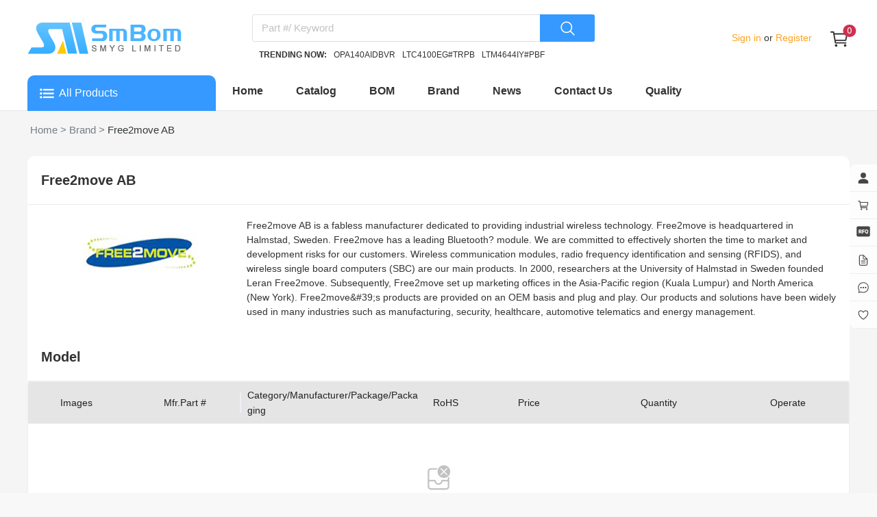

--- FILE ---
content_type: text/html;charset=utf-8
request_url: https://www.smbom.com/brand/free2move-ab_6560
body_size: 46723
content:
<!DOCTYPE html><html  lang="en" data-capo=""><head><meta charset="utf-8">
<meta name="viewport" content="width=device-width, initial-scale=1">
<title>Free2move AB - Electronic Components Distributor - SMBOM.COM</title>
<style cssr-id="n-image">body > .n-image-container { position: fixed; } .n-image-preview-container { position: fixed; left: 0; right: 0; top: 0; bottom: 0; display: flex; } .n-image-preview-overlay { z-index: -1; position: absolute; left: 0; right: 0; top: 0; bottom: 0; background: rgba(0, 0, 0, .3); } .n-image-preview-overlay.fade-in-transition-enter-active { transition: all 0.2s cubic-bezier(.4, 0, .2, 1)!important; } .n-image-preview-overlay.fade-in-transition-leave-active { transition: all 0.2s cubic-bezier(.4, 0, .2, 1)!important; } .n-image-preview-overlay.fade-in-transition-enter-from, .n-image-preview-overlay.fade-in-transition-leave-to { opacity: 0; } .n-image-preview-overlay.fade-in-transition-leave-from, .n-image-preview-overlay.fade-in-transition-enter-to { opacity: 1; } .n-image-preview-toolbar { z-index: 1; position: absolute; left: 50%; transform: translateX(-50%); border-radius: var(--n-toolbar-border-radius); height: 48px; bottom: 40px; padding: 0 12px; background: var(--n-toolbar-color); box-shadow: var(--n-toolbar-box-shadow); color: var(--n-toolbar-icon-color); transition: color .3s var(--n-bezier); display: flex; align-items: center; } .n-image-preview-toolbar .n-base-icon { padding: 0 8px; font-size: 28px; cursor: pointer; } .n-image-preview-toolbar.fade-in-transition-enter-active { transition: all 0.2s cubic-bezier(.4, 0, .2, 1)!important; } .n-image-preview-toolbar.fade-in-transition-leave-active { transition: all 0.2s cubic-bezier(.4, 0, .2, 1)!important; } .n-image-preview-toolbar.fade-in-transition-enter-from, .n-image-preview-toolbar.fade-in-transition-leave-to { opacity: 0; } .n-image-preview-toolbar.fade-in-transition-leave-from, .n-image-preview-toolbar.fade-in-transition-enter-to { opacity: 1; } .n-image-preview-wrapper { position: absolute; left: 0; right: 0; top: 0; bottom: 0; display: flex; pointer-events: none; } .n-image-preview-wrapper.fade-in-scale-up-transition-leave-active { transform-origin: inherit; transition: opacity .2s cubic-bezier(.4, 0, 1, 1), transform .2s cubic-bezier(.4, 0, 1, 1) ; } .n-image-preview-wrapper.fade-in-scale-up-transition-enter-active { transform-origin: inherit; transition: opacity .2s cubic-bezier(0, 0, .2, 1), transform .2s cubic-bezier(0, 0, .2, 1) ; } .n-image-preview-wrapper.fade-in-scale-up-transition-enter-from, .n-image-preview-wrapper.fade-in-scale-up-transition-leave-to { opacity: 0; transform: scale(.9); } .n-image-preview-wrapper.fade-in-scale-up-transition-leave-from, .n-image-preview-wrapper.fade-in-scale-up-transition-enter-to { opacity: 1; transform: scale(1); } .n-image-preview { user-select: none; -webkit-user-select: none; pointer-events: all; margin: auto; max-height: calc(100vh - 32px); max-width: calc(100vw - 32px); transition: transform .3s var(--n-bezier); } .n-image { display: inline-flex; max-height: 100%; max-width: 100%; } .n-image:not(.n-image--preview-disabled) { cursor: pointer; } .n-image img { border-radius: inherit; }</style>
<style cssr-id="n-global">body { margin: 0; font-size: 14px; font-family: v-sans, system-ui, -apple-system, BlinkMacSystemFont, "Segoe UI", sans-serif, "Apple Color Emoji", "Segoe UI Emoji", "Segoe UI Symbol"; line-height: 1.6; -webkit-text-size-adjust: 100%; -webkit-tap-highlight-color: transparent; } body input { font-family: inherit; font-size: inherit; }</style>
<style cssr-id="n-input-group">.n-input-group { display: inline-flex; width: 100%; flex-wrap: nowrap; vertical-align: bottom; } .n-input-group > .n-input:not(:last-child) { border-top-right-radius: 0!important; border-bottom-right-radius: 0!important; } .n-input-group > .n-input:not(:first-child) { border-top-left-radius: 0!important; border-bottom-left-radius: 0!important; margin-left: -1px!important; } .n-input-group > .n-button:not(:last-child) { border-top-right-radius: 0!important; border-bottom-right-radius: 0!important; } .n-input-group > .n-button:not(:last-child) .n-button__state-border, .n-input-group > .n-button:not(:last-child) .n-button__border { border-top-right-radius: 0!important; border-bottom-right-radius: 0!important; } .n-input-group > .n-button:not(:first-child) { border-top-left-radius: 0!important; border-bottom-left-radius: 0!important; } .n-input-group > .n-button:not(:first-child) .n-button__state-border, .n-input-group > .n-button:not(:first-child) .n-button__border { border-top-left-radius: 0!important; border-bottom-left-radius: 0!important; } .n-input-group > *:not(:last-child) { border-top-right-radius: 0!important; border-bottom-right-radius: 0!important; } .n-input-group > *:not(:last-child) > .n-input { border-top-right-radius: 0!important; border-bottom-right-radius: 0!important; } .n-input-group > *:not(:last-child) > .n-base-selection .n-base-selection-label { border-top-right-radius: 0!important; border-bottom-right-radius: 0!important; } .n-input-group > *:not(:last-child) > .n-base-selection .n-base-selection-tags { border-top-right-radius: 0!important; border-bottom-right-radius: 0!important; } .n-input-group > *:not(:last-child) > .n-base-selection .n-base-selection__box-shadow, .n-input-group > *:not(:last-child) > .n-base-selection .n-base-selection__border, .n-input-group > *:not(:last-child) > .n-base-selection .n-base-selection__state-border { border-top-right-radius: 0!important; border-bottom-right-radius: 0!important; } .n-input-group > *:not(:first-child) { margin-left: -1px!important; border-top-left-radius: 0!important; border-bottom-left-radius: 0!important; } .n-input-group > *:not(:first-child) > .n-input { border-top-left-radius: 0!important; border-bottom-left-radius: 0!important; } .n-input-group > *:not(:first-child) > .n-base-selection .n-base-selection-label { border-top-left-radius: 0!important; border-bottom-left-radius: 0!important; } .n-input-group > *:not(:first-child) > .n-base-selection .n-base-selection-tags { border-top-left-radius: 0!important; border-bottom-left-radius: 0!important; } .n-input-group > *:not(:first-child) > .n-base-selection .n-base-selection__box-shadow, .n-input-group > *:not(:first-child) > .n-base-selection .n-base-selection__border, .n-input-group > *:not(:first-child) > .n-base-selection .n-base-selection__state-border { border-top-left-radius: 0!important; border-bottom-left-radius: 0!important; }</style>
<style cssr-id="n-input">.n-input { max-width: 100%; cursor: text; line-height: 1.5; z-index: auto; outline: none; box-sizing: border-box; position: relative; display: inline-flex; border-radius: var(--n-border-radius); background-color: var(--n-color); transition: background-color .3s var(--n-bezier); font-size: var(--n-font-size); font-weight: var(--n-font-weight); --n-padding-vertical: calc((var(--n-height) - 1.5 * var(--n-font-size)) / 2); } .n-input .n-input__input, .n-input .n-input__textarea { overflow: hidden; flex-grow: 1; position: relative; } .n-input .n-input__input-el, .n-input .n-input__textarea-el, .n-input .n-input__input-mirror, .n-input .n-input__textarea-mirror, .n-input .n-input__separator, .n-input .n-input__placeholder { box-sizing: border-box; font-size: inherit; line-height: 1.5; font-family: inherit; border: none; outline: none; background-color: #0000; text-align: inherit; transition: -webkit-text-fill-color .3s var(--n-bezier), caret-color .3s var(--n-bezier), color .3s var(--n-bezier), text-decoration-color .3s var(--n-bezier); } .n-input .n-input__input-el, .n-input .n-input__textarea-el { -webkit-appearance: none; scrollbar-width: none; width: 100%; min-width: 0; text-decoration-color: var(--n-text-decoration-color); color: var(--n-text-color); caret-color: var(--n-caret-color); background-color: transparent; } .n-input .n-input__input-el::-webkit-scrollbar, .n-input .n-input__textarea-el::-webkit-scrollbar, .n-input .n-input__input-el::-webkit-scrollbar-track-piece, .n-input .n-input__textarea-el::-webkit-scrollbar-track-piece, .n-input .n-input__input-el::-webkit-scrollbar-thumb, .n-input .n-input__textarea-el::-webkit-scrollbar-thumb { width: 0; height: 0; display: none; } .n-input .n-input__input-el::placeholder, .n-input .n-input__textarea-el::placeholder { color: #0000; -webkit-text-fill-color: transparent !important; } .n-input .n-input__input-el:-webkit-autofill ~ .n-input__placeholder, .n-input .n-input__textarea-el:-webkit-autofill ~ .n-input__placeholder { display: none; } .n-input.n-input--round:not(.n-input--textarea) { border-radius: calc(var(--n-height) / 2); } .n-input .n-input__placeholder { pointer-events: none; position: absolute; left: 0; right: 0; top: 0; bottom: 0; overflow: hidden; color: var(--n-placeholder-color); } .n-input .n-input__placeholder span { width: 100%; display: inline-block; } .n-input.n-input--textarea .n-input__placeholder { overflow: visible; } .n-input:not(.n-input--autosize) { width: 100%; } .n-input.n-input--autosize .n-input__textarea-el, .n-input.n-input--autosize .n-input__input-el { position: absolute; top: 0; left: 0; height: 100%; } .n-input .n-input-wrapper { overflow: hidden; display: inline-flex; flex-grow: 1; position: relative; padding-left: var(--n-padding-left); padding-right: var(--n-padding-right); } .n-input .n-input__input-mirror { padding: 0; height: var(--n-height); line-height: var(--n-height); overflow: hidden; visibility: hidden; position: static; white-space: pre; pointer-events: none; } .n-input .n-input__input-el { padding: 0; height: var(--n-height); line-height: var(--n-height); } .n-input .n-input__input-el[type=password]::-ms-reveal { display: none; } .n-input .n-input__input-el + .n-input__placeholder { display: flex; align-items: center; } .n-input:not(.n-input--textarea) .n-input__placeholder { white-space: nowrap; } .n-input .n-input__eye { display: flex; align-items: center; justify-content: center; transition: color .3s var(--n-bezier); } .n-input.n-input--textarea { width: 100%; } .n-input.n-input--textarea .n-input-word-count { position: absolute; right: var(--n-padding-right); bottom: var(--n-padding-vertical); } .n-input.n-input--textarea.n-input--resizable .n-input-wrapper { resize: vertical; min-height: var(--n-height); } .n-input.n-input--textarea .n-input__textarea-el, .n-input.n-input--textarea .n-input__textarea-mirror, .n-input.n-input--textarea .n-input__placeholder { height: 100%; padding-left: 0; padding-right: 0; padding-top: var(--n-padding-vertical); padding-bottom: var(--n-padding-vertical); word-break: break-word; display: inline-block; vertical-align: bottom; box-sizing: border-box; line-height: var(--n-line-height-textarea); margin: 0; resize: none; white-space: pre-wrap; scroll-padding-block-end: var(--n-padding-vertical); } .n-input.n-input--textarea .n-input__textarea-mirror { width: 100%; pointer-events: none; overflow: hidden; visibility: hidden; position: static; white-space: pre-wrap; overflow-wrap: break-word; } .n-input.n-input--pair .n-input__input-el, .n-input.n-input--pair .n-input__placeholder { text-align: center; } .n-input.n-input--pair .n-input__separator { display: flex; align-items: center; transition: color .3s var(--n-bezier); color: var(--n-text-color); white-space: nowrap; } .n-input.n-input--pair .n-input__separator .n-icon { color: var(--n-icon-color); } .n-input.n-input--pair .n-input__separator .n-base-icon { color: var(--n-icon-color); } .n-input.n-input--disabled { cursor: not-allowed; background-color: var(--n-color-disabled); } .n-input.n-input--disabled .n-input__border { border: var(--n-border-disabled); } .n-input.n-input--disabled .n-input__input-el, .n-input.n-input--disabled .n-input__textarea-el { cursor: not-allowed; color: var(--n-text-color-disabled); text-decoration-color: var(--n-text-color-disabled); } .n-input.n-input--disabled .n-input__placeholder { color: var(--n-placeholder-color-disabled); } .n-input.n-input--disabled .n-input__separator { color: var(--n-text-color-disabled); } .n-input.n-input--disabled .n-input__separator .n-icon { color: var(--n-icon-color-disabled); } .n-input.n-input--disabled .n-input__separator .n-base-icon { color: var(--n-icon-color-disabled); } .n-input.n-input--disabled .n-input-word-count { color: var(--n-count-text-color-disabled); } .n-input.n-input--disabled .n-input__suffix, .n-input.n-input--disabled .n-input__prefix { color: var(--n-text-color-disabled); } .n-input.n-input--disabled .n-input__suffix .n-icon, .n-input.n-input--disabled .n-input__prefix .n-icon { color: var(--n-icon-color-disabled); } .n-input.n-input--disabled .n-input__suffix .n-internal-icon, .n-input.n-input--disabled .n-input__prefix .n-internal-icon { color: var(--n-icon-color-disabled); } .n-input:not(.n-input--disabled) .n-input__eye { color: var(--n-icon-color); cursor: pointer; } .n-input:not(.n-input--disabled) .n-input__eye:hover { color: var(--n-icon-color-hover); } .n-input:not(.n-input--disabled) .n-input__eye:active { color: var(--n-icon-color-pressed); } .n-input:not(.n-input--disabled):hover .n-input__state-border { border: var(--n-border-hover); } .n-input:not(.n-input--disabled).n-input--focus { background-color: var(--n-color-focus); } .n-input:not(.n-input--disabled).n-input--focus .n-input__state-border { border: var(--n-border-focus); box-shadow: var(--n-box-shadow-focus); } .n-input .n-input__border, .n-input .n-input__state-border { box-sizing: border-box; position: absolute; left: 0; right: 0; top: 0; bottom: 0; pointer-events: none; border-radius: inherit; border: var(--n-border); transition: box-shadow .3s var(--n-bezier), border-color .3s var(--n-bezier); } .n-input .n-input__state-border { border-color: #0000; z-index: 1; } .n-input .n-input__prefix { margin-right: 4px; } .n-input .n-input__suffix { margin-left: 4px; } .n-input .n-input__suffix, .n-input .n-input__prefix { transition: color .3s var(--n-bezier); flex-wrap: nowrap; flex-shrink: 0; line-height: var(--n-height); white-space: nowrap; display: inline-flex; align-items: center; justify-content: center; color: var(--n-suffix-text-color); } .n-input .n-input__suffix .n-base-loading, .n-input .n-input__prefix .n-base-loading { font-size: var(--n-icon-size); margin: 0 2px; color: var(--n-loading-color); } .n-input .n-input__suffix .n-base-clear, .n-input .n-input__prefix .n-base-clear { font-size: var(--n-icon-size); } .n-input .n-input__suffix .n-base-clear .n-base-clear__placeholder .n-base-icon, .n-input .n-input__prefix .n-base-clear .n-base-clear__placeholder .n-base-icon { transition: color .3s var(--n-bezier); color: var(--n-icon-color); font-size: var(--n-icon-size); } .n-input .n-input__suffix > .n-icon, .n-input .n-input__prefix > .n-icon { transition: color .3s var(--n-bezier); color: var(--n-icon-color); font-size: var(--n-icon-size); } .n-input .n-input__suffix .n-base-icon, .n-input .n-input__prefix .n-base-icon { font-size: var(--n-icon-size); } .n-input .n-input-word-count { pointer-events: none; line-height: 1.5; font-size: .85em; color: var(--n-count-text-color); transition: color .3s var(--n-bezier); margin-left: 4px; font-variant: tabular-nums; } .n-input.n-input--warning-status:not(.n-input--disabled) .n-base-loading { color: var(--n-loading-color-warning) } .n-input.n-input--warning-status:not(.n-input--disabled) .n-input__input-el, .n-input.n-input--warning-status:not(.n-input--disabled) .n-input__textarea-el { caret-color: var(--n-caret-color-warning); } .n-input.n-input--warning-status:not(.n-input--disabled) .n-input__state-border { border: var(--n-border-warning); } .n-input.n-input--warning-status:not(.n-input--disabled):hover .n-input__state-border { border: var(--n-border-hover-warning); } .n-input.n-input--warning-status:not(.n-input--disabled):focus { background-color: var(--n-color-focus-warning); } .n-input.n-input--warning-status:not(.n-input--disabled):focus .n-input__state-border { box-shadow: var(--n-box-shadow-focus-warning); border: var(--n-border-focus-warning); } .n-input.n-input--warning-status:not(.n-input--disabled).n-input--focus { background-color: var(--n-color-focus-warning); } .n-input.n-input--warning-status:not(.n-input--disabled).n-input--focus .n-input__state-border { box-shadow: var(--n-box-shadow-focus-warning); border: var(--n-border-focus-warning); } .n-input.n-input--error-status:not(.n-input--disabled) .n-base-loading { color: var(--n-loading-color-error) } .n-input.n-input--error-status:not(.n-input--disabled) .n-input__input-el, .n-input.n-input--error-status:not(.n-input--disabled) .n-input__textarea-el { caret-color: var(--n-caret-color-error); } .n-input.n-input--error-status:not(.n-input--disabled) .n-input__state-border { border: var(--n-border-error); } .n-input.n-input--error-status:not(.n-input--disabled):hover .n-input__state-border { border: var(--n-border-hover-error); } .n-input.n-input--error-status:not(.n-input--disabled):focus { background-color: var(--n-color-focus-error); } .n-input.n-input--error-status:not(.n-input--disabled):focus .n-input__state-border { box-shadow: var(--n-box-shadow-focus-error); border: var(--n-border-focus-error); } .n-input.n-input--error-status:not(.n-input--disabled).n-input--focus { background-color: var(--n-color-focus-error); } .n-input.n-input--error-status:not(.n-input--disabled).n-input--focus .n-input__state-border { box-shadow: var(--n-box-shadow-focus-error); border: var(--n-border-focus-error); }</style>
<style cssr-id="n-button">.n-button { margin: 0; font-weight: var(--n-font-weight); line-height: 1; font-family: inherit; padding: var(--n-padding); height: var(--n-height); font-size: var(--n-font-size); border-radius: var(--n-border-radius); color: var(--n-text-color); background-color: var(--n-color); width: var(--n-width); white-space: nowrap; outline: none; position: relative; z-index: auto; border: none; display: inline-flex; flex-wrap: nowrap; flex-shrink: 0; align-items: center; justify-content: center; user-select: none; -webkit-user-select: none; text-align: center; cursor: pointer; text-decoration: none; transition: color .3s var(--n-bezier), background-color .3s var(--n-bezier), opacity .3s var(--n-bezier), border-color .3s var(--n-bezier); } .n-button.n-button--color .n-button__border { border-color: var(--n-border-color); } .n-button.n-button--color.n-button--disabled .n-button__border { border-color: var(--n-border-color-disabled); } .n-button.n-button--color:not(.n-button--disabled):focus .n-button__state-border { border-color: var(--n-border-color-focus); } .n-button.n-button--color:not(.n-button--disabled):hover .n-button__state-border { border-color: var(--n-border-color-hover); } .n-button.n-button--color:not(.n-button--disabled):active .n-button__state-border { border-color: var(--n-border-color-pressed); } .n-button.n-button--color:not(.n-button--disabled).n-button--pressed .n-button__state-border { border-color: var(--n-border-color-pressed); } .n-button.n-button--disabled { background-color: var(--n-color-disabled); color: var(--n-text-color-disabled); } .n-button.n-button--disabled .n-button__border { border: var(--n-border-disabled); } .n-button:not(.n-button--disabled):focus { background-color: var(--n-color-focus); color: var(--n-text-color-focus); } .n-button:not(.n-button--disabled):focus .n-button__state-border { border: var(--n-border-focus); } .n-button:not(.n-button--disabled):hover { background-color: var(--n-color-hover); color: var(--n-text-color-hover); } .n-button:not(.n-button--disabled):hover .n-button__state-border { border: var(--n-border-hover); } .n-button:not(.n-button--disabled):active { background-color: var(--n-color-pressed); color: var(--n-text-color-pressed); } .n-button:not(.n-button--disabled):active .n-button__state-border { border: var(--n-border-pressed); } .n-button:not(.n-button--disabled).n-button--pressed { background-color: var(--n-color-pressed); color: var(--n-text-color-pressed); } .n-button:not(.n-button--disabled).n-button--pressed .n-button__state-border { border: var(--n-border-pressed); } .n-button.n-button--loading { cursor: wait; } .n-button .n-base-wave { pointer-events: none; top: 0; right: 0; bottom: 0; left: 0; animation-iteration-count: 1; animation-duration: var(--n-ripple-duration); animation-timing-function: var(--n-bezier-ease-out), var(--n-bezier-ease-out); } .n-button .n-base-wave.n-base-wave--active { z-index: 1; animation-name: button-wave-spread, button-wave-opacity; } .n-button .n-button__border, .n-button .n-button__state-border { position: absolute; left: 0; top: 0; right: 0; bottom: 0; border-radius: inherit; transition: border-color .3s var(--n-bezier); pointer-events: none; } .n-button .n-button__border { border: var(--n-border); } .n-button .n-button__state-border { border: var(--n-border); border-color: #0000; z-index: 1; } .n-button .n-button__icon { margin: var(--n-icon-margin); margin-left: 0; height: var(--n-icon-size); width: var(--n-icon-size); max-width: var(--n-icon-size); font-size: var(--n-icon-size); position: relative; flex-shrink: 0; } .n-button .n-button__icon .n-icon-slot { height: var(--n-icon-size); width: var(--n-icon-size); position: absolute; left: 0; top: 50%; transform: translateY(-50%); display: flex; align-items: center; justify-content: center; } .n-button .n-button__icon .n-icon-slot.icon-switch-transition-enter-from, .n-button .n-button__icon .n-icon-slot.icon-switch-transition-leave-to { transform: translateY(-50%) scale(0.75); left: 0; top: 50%; opacity: 0; } .n-button .n-button__icon .n-icon-slot.icon-switch-transition-enter-to, .n-button .n-button__icon .n-icon-slot.icon-switch-transition-leave-from { transform: scale(1) translateY(-50%); left: 0; top: 50%; opacity: 1; } .n-button .n-button__icon .n-icon-slot.icon-switch-transition-enter-active, .n-button .n-button__icon .n-icon-slot.icon-switch-transition-leave-active { transform-origin: center; position: absolute; left: 0; top: 50%; transition: all .3s cubic-bezier(.4, 0, .2, 1) !important; } .n-button .n-button__icon.fade-in-width-expand-transition-leave-from, .n-button .n-button__icon.fade-in-width-expand-transition-enter-to { opacity: 1; } .n-button .n-button__icon.fade-in-width-expand-transition-leave-to, .n-button .n-button__icon.fade-in-width-expand-transition-enter-from { opacity: 0!important; margin-left: 0!important; margin-right: 0!important; } .n-button .n-button__icon.fade-in-width-expand-transition-leave-active { overflow: hidden; transition: opacity .2s cubic-bezier(.4, 0, .2, 1), max-width .2s cubic-bezier(.4, 0, .2, 1) .1s, margin-left .2s cubic-bezier(.4, 0, .2, 1) .1s, margin-right .2s cubic-bezier(.4, 0, .2, 1) .1s; } .n-button .n-button__icon.fade-in-width-expand-transition-enter-active { overflow: hidden; transition: opacity .2s cubic-bezier(.4, 0, .2, 1) .1s, max-width .2s cubic-bezier(.4, 0, .2, 1), margin-left .2s cubic-bezier(.4, 0, .2, 1), margin-right .2s cubic-bezier(.4, 0, .2, 1); } .n-button .n-button__content { display: flex; align-items: center; flex-wrap: nowrap; min-width: 0; } .n-button .n-button__content ~ .n-button__icon { margin: var(--n-icon-margin); margin-right: 0; } .n-button.n-button--block { display: flex; width: 100%; } .n-button.n-button--dashed .n-button__border, .n-button.n-button--dashed .n-button__state-border { border-style: dashed !important; } .n-button.n-button--disabled { cursor: not-allowed; opacity: var(--n-opacity-disabled); } @keyframes button-wave-spread { from { box-shadow: 0 0 0.5px 0 var(--n-ripple-color); } to { box-shadow: 0 0 0.5px 4.5px var(--n-ripple-color); } } @keyframes button-wave-opacity { from { opacity: var(--n-wave-opacity); } to { opacity: 0; } }</style>
<style cssr-id="n-icon">.n-icon { height: 1em; width: 1em; line-height: 1em; text-align: center; display: inline-block; position: relative; fill: currentColor; } .n-icon.n-icon--color-transition { transition: color .3s var(--n-bezier); } .n-icon.n-icon--depth { color: var(--n-color); } .n-icon.n-icon--depth svg { opacity: var(--n-opacity); transition: opacity .3s var(--n-bezier); } .n-icon svg { height: 1em; width: 1em; }</style>
<style cssr-id="n-base-wave">.n-base-wave { position: absolute; left: 0; right: 0; top: 0; bottom: 0; border-radius: inherit; }</style>
<style cssr-id="n-badge">@keyframes badge-wave-spread { from { box-shadow: 0 0 0.5px 0px var(--n-ripple-color); opacity: 0.6; } to { box-shadow: 0 0 0.5px 4.5px var(--n-ripple-color); opacity: 0; } } .n-badge { display: inline-flex; position: relative; vertical-align: middle; font-family: var(--n-font-family); } .n-badge.n-badge--as-is .n-badge-sup { position: static; transform: translateX(0); } .n-badge.n-badge--as-is .n-badge-sup.fade-in-scale-up-transition-leave-active { transform-origin: left bottom; transition: opacity .2s cubic-bezier(.4, 0, 1, 1), transform .2s cubic-bezier(.4, 0, 1, 1) ; } .n-badge.n-badge--as-is .n-badge-sup.fade-in-scale-up-transition-enter-active { transform-origin: left bottom; transition: opacity .2s cubic-bezier(0, 0, .2, 1), transform .2s cubic-bezier(0, 0, .2, 1) ; } .n-badge.n-badge--as-is .n-badge-sup.fade-in-scale-up-transition-enter-from, .n-badge.n-badge--as-is .n-badge-sup.fade-in-scale-up-transition-leave-to { opacity: 0; transform: translateX(0) scale(.9); } .n-badge.n-badge--as-is .n-badge-sup.fade-in-scale-up-transition-leave-from, .n-badge.n-badge--as-is .n-badge-sup.fade-in-scale-up-transition-enter-to { opacity: 1; transform: translateX(0) scale(1); } .n-badge.n-badge--dot .n-badge-sup { height: 8px; width: 8px; padding: 0; min-width: 8px; left: 100%; bottom: calc(100% - 4px); } .n-badge.n-badge--dot .n-badge-sup ::before { border-radius: 4px; } .n-badge .n-badge-sup { background: var(--n-color); transition: background-color .3s var(--n-bezier), color .3s var(--n-bezier); color: #FFF; position: absolute; height: 18px; line-height: 18px; border-radius: 9px; padding: 0 6px; text-align: center; font-size: var(--n-font-size); transform: translateX(-50%); left: 100%; bottom: calc(100% - 9px); font-variant-numeric: tabular-nums; z-index: 2; display: flex; align-items: center; } .n-badge .n-badge-sup.fade-in-scale-up-transition-leave-active { transform-origin: left bottom; transition: opacity .2s cubic-bezier(.4, 0, 1, 1), transform .2s cubic-bezier(.4, 0, 1, 1) ; } .n-badge .n-badge-sup.fade-in-scale-up-transition-enter-active { transform-origin: left bottom; transition: opacity .2s cubic-bezier(0, 0, .2, 1), transform .2s cubic-bezier(0, 0, .2, 1) ; } .n-badge .n-badge-sup.fade-in-scale-up-transition-enter-from, .n-badge .n-badge-sup.fade-in-scale-up-transition-leave-to { opacity: 0; transform: translateX(-50%) scale(.9); } .n-badge .n-badge-sup.fade-in-scale-up-transition-leave-from, .n-badge .n-badge-sup.fade-in-scale-up-transition-enter-to { opacity: 1; transform: translateX(-50%) scale(1); } .n-badge .n-badge-sup .n-base-wave { z-index: 1; animation-duration: 2s; animation-iteration-count: infinite; animation-delay: 1s; animation-timing-function: var(--n-ripple-bezier); animation-name: badge-wave-spread; } .n-badge .n-badge-sup::before { opacity: 0; transform: scale(1); border-radius: 9px; content: ""; position: absolute; left: 0; right: 0; top: 0; bottom: 0; }</style>
<style cssr-id="n-base-slot-machine">@keyframes n-base-slot-machine-fade-up-in { from { transform: translateY(60%); opacity: 0; } to { transform: translateY(0); opacity: 1; } } @keyframes n-base-slot-machine-fade-down-in { from { transform: translateY(-60%); opacity: 0; } to { transform: translateY(0); opacity: 1; } } @keyframes n-base-slot-machine-fade-up-out { from { transform: translateY(0%); opacity: 1; } to { transform: translateY(-60%); opacity: 0; } } @keyframes n-base-slot-machine-fade-down-out { from { transform: translateY(0%); opacity: 1; } to { transform: translateY(60%); opacity: 0; } } .n-base-slot-machine { overflow: hidden; white-space: nowrap; display: inline-block; height: 18px; line-height: 18px; } .n-base-slot-machine .n-base-slot-machine-number { display: inline-block; position: relative; height: 18px; width: .6em; max-width: .6em; } .n-base-slot-machine .n-base-slot-machine-number.fade-up-width-expand-transition-leave-active { transition: opacity .2s cubic-bezier(0, 0, .2, 1), max-width .2s cubic-bezier(0, 0, .2, 1), transform .2s cubic-bezier(0, 0, .2, 1) ; } .n-base-slot-machine .n-base-slot-machine-number.fade-up-width-expand-transition-enter-active { transition: opacity .2s cubic-bezier(0, 0, .2, 1), max-width .2s cubic-bezier(0, 0, .2, 1), transform .2s cubic-bezier(0, 0, .2, 1) ; } .n-base-slot-machine .n-base-slot-machine-number.fade-up-width-expand-transition-enter-to { opacity: 1; transform: translateX(0) translateY(0); } .n-base-slot-machine .n-base-slot-machine-number.fade-up-width-expand-transition-enter-from { max-width: 0 !important; opacity: 0; transform: translateY(60%); } .n-base-slot-machine .n-base-slot-machine-number.fade-up-width-expand-transition-leave-from { opacity: 1; transform: translateY(0); } .n-base-slot-machine .n-base-slot-machine-number.fade-up-width-expand-transition-leave-to { max-width: 0 !important; opacity: 0; transform: translateY(60%); } .n-base-slot-machine .n-base-slot-machine-number.fade-in-width-expand-transition-leave-from, .n-base-slot-machine .n-base-slot-machine-number.fade-in-width-expand-transition-enter-to { opacity: 1; } .n-base-slot-machine .n-base-slot-machine-number.fade-in-width-expand-transition-leave-to, .n-base-slot-machine .n-base-slot-machine-number.fade-in-width-expand-transition-enter-from { opacity: 0!important; margin-left: 0!important; margin-right: 0!important; } .n-base-slot-machine .n-base-slot-machine-number.fade-in-width-expand-transition-leave-active { overflow: hidden; transition: opacity .2s cubic-bezier(.4, 0, .2, 1), max-width .2s cubic-bezier(.4, 0, .2, 1) 0s, margin-left .2s cubic-bezier(.4, 0, .2, 1) 0s, margin-right .2s cubic-bezier(.4, 0, .2, 1) 0s; } .n-base-slot-machine .n-base-slot-machine-number.fade-in-width-expand-transition-enter-active { overflow: hidden; transition: opacity .2s cubic-bezier(.4, 0, .2, 1) 0s, max-width .2s cubic-bezier(.4, 0, .2, 1), margin-left .2s cubic-bezier(.4, 0, .2, 1), margin-right .2s cubic-bezier(.4, 0, .2, 1); } .n-base-slot-machine .n-base-slot-machine-number .n-base-slot-machine-old-number { display: inline-block; opacity: 0; position: absolute; left: 0; right: 0; } .n-base-slot-machine .n-base-slot-machine-number .n-base-slot-machine-old-number.n-base-slot-machine-old-number--top { transform: translateY(-100%); } .n-base-slot-machine .n-base-slot-machine-number .n-base-slot-machine-old-number.n-base-slot-machine-old-number--bottom { transform: translateY(100%); } .n-base-slot-machine .n-base-slot-machine-number .n-base-slot-machine-old-number.n-base-slot-machine-old-number--down-scroll { animation: n-base-slot-machine-fade-down-out .2s cubic-bezier(0, 0, .2, 1); animation-iteration-count: 1; } .n-base-slot-machine .n-base-slot-machine-number .n-base-slot-machine-old-number.n-base-slot-machine-old-number--up-scroll { animation: n-base-slot-machine-fade-up-out .2s cubic-bezier(0, 0, .2, 1); animation-iteration-count: 1; } .n-base-slot-machine .n-base-slot-machine-number .n-base-slot-machine-current-number { display: inline-block; position: absolute; left: 0; top: 0; bottom: 0; right: 0; opacity: 1; transform: translateY(0); width: .6em; } .n-base-slot-machine .n-base-slot-machine-number .n-base-slot-machine-current-number.n-base-slot-machine-current-number--down-scroll { animation: n-base-slot-machine-fade-down-in .2s cubic-bezier(0, 0, .2, 1); animation-iteration-count: 1; } .n-base-slot-machine .n-base-slot-machine-number .n-base-slot-machine-current-number.n-base-slot-machine-current-number--up-scroll { animation: n-base-slot-machine-fade-up-in .2s cubic-bezier(0, 0, .2, 1); animation-iteration-count: 1; } .n-base-slot-machine .n-base-slot-machine-number .n-base-slot-machine-current-number .n-base-slot-machine-current-number__inner { display: inline-block; position: absolute; right: 0; top: 0; width: .6em; } .n-base-slot-machine .n-base-slot-machine-number .n-base-slot-machine-current-number .n-base-slot-machine-current-number__inner.n-base-slot-machine-current-number__inner--not-number { right: unset; left: 0; }</style>
<style cssr-id="n-modal">.n-modal-container { position: fixed; left: 0; top: 0; height: 0; width: 0; display: flex; } .n-modal-mask { position: fixed; left: 0; right: 0; top: 0; bottom: 0; background-color: rgba(0, 0, 0, .4); } .n-modal-mask.fade-in-transition-enter-active { transition: all .25s var(--n-bezier-ease-out)!important; } .n-modal-mask.fade-in-transition-leave-active { transition: all .25s var(--n-bezier-ease-out)!important; } .n-modal-mask.fade-in-transition-enter-from, .n-modal-mask.fade-in-transition-leave-to { opacity: 0; } .n-modal-mask.fade-in-transition-leave-from, .n-modal-mask.fade-in-transition-enter-to { opacity: 1; } .n-modal-body-wrapper { position: fixed; left: 0; right: 0; top: 0; bottom: 0; overflow: visible; } .n-modal-body-wrapper .n-modal-scroll-content { min-height: 100%; display: flex; position: relative; } .n-modal-body-wrapper.n-modal-body-wrapper--mask-hidden { pointer-events: none; } .n-modal-body-wrapper.n-modal-body-wrapper--mask-hidden > * { pointer-events: all; } .n-modal { position: relative; align-self: center; color: var(--n-text-color); margin: auto; box-shadow: var(--n-box-shadow); } .n-modal.fade-in-scale-up-transition-leave-active { transform-origin: inherit; transition: opacity .25s cubic-bezier(.4, 0, 1, 1), transform .25s cubic-bezier(.4, 0, 1, 1) ; } .n-modal.fade-in-scale-up-transition-enter-active { transform-origin: inherit; transition: opacity .25s cubic-bezier(0, 0, .2, 1), transform .25s cubic-bezier(0, 0, .2, 1) ; } .n-modal.fade-in-scale-up-transition-enter-from, .n-modal.fade-in-scale-up-transition-leave-to { opacity: 0; transform: scale(.5); } .n-modal.fade-in-scale-up-transition-leave-from, .n-modal.fade-in-scale-up-transition-enter-to { opacity: 1; transform: scale(1); } .n-modal .n-draggable { cursor: move; user-select: none; }</style>
<style cssr-id="n-back-top">.n-back-top { position: fixed; right: 40px; bottom: 40px; cursor: pointer; display: flex; align-items: center; justify-content: center; color: var(--n-text-color); transition: color .3s var(--n-bezier), box-shadow .3s var(--n-bezier), background-color .3s var(--n-bezier); border-radius: var(--n-border-radius); height: var(--n-height); min-width: var(--n-width); box-shadow: var(--n-box-shadow); background-color: var(--n-color); } .n-back-top.fade-in-scale-up-transition-leave-active { transform-origin: inherit; transition: opacity .2s cubic-bezier(.4, 0, 1, 1), transform .2s cubic-bezier(.4, 0, 1, 1) ; } .n-back-top.fade-in-scale-up-transition-enter-active { transform-origin: inherit; transition: opacity .2s cubic-bezier(0, 0, .2, 1), transform .2s cubic-bezier(0, 0, .2, 1) ; } .n-back-top.fade-in-scale-up-transition-enter-from, .n-back-top.fade-in-scale-up-transition-leave-to { opacity: 0; transform: scale(.9); } .n-back-top.fade-in-scale-up-transition-leave-from, .n-back-top.fade-in-scale-up-transition-enter-to { opacity: 1; transform: scale(1); } .n-back-top.n-back-top--transition-disabled { transition: none !important; } .n-back-top .n-base-icon { font-size: var(--n-icon-size); color: var(--n-icon-color); transition: color .3s var(--n-bezier); } .n-back-top svg { pointer-events: none; } .n-back-top:hover { box-shadow: var(--n-box-shadow-hover); } .n-back-top:hover .n-base-icon { color: var(--n-icon-color-hover); } .n-back-top:active { box-shadow: var(--n-box-shadow-pressed); } .n-back-top:active .n-base-icon { color: var(--n-icon-color-pressed); }</style>
<style cssr-id="n-drawer">.n-drawer { word-break: break-word; line-height: var(--n-line-height); position: absolute; pointer-events: all; box-shadow: var(--n-box-shadow); transition: background-color .3s var(--n-bezier), color .3s var(--n-bezier); background-color: var(--n-color); color: var(--n-text-color); box-sizing: border-box; } .n-drawer.slide-in-from-right-transition-leave-active { transition: transform 0.2s cubic-bezier(.4, 0, 1, 1); } .n-drawer.slide-in-from-right-transition-enter-active { transition: transform 0.3s cubic-bezier(0, 0, .2, 1); } .n-drawer.slide-in-from-right-transition-enter-to { transform: translateX(0); } .n-drawer.slide-in-from-right-transition-enter-from { transform: translateX(100%); } .n-drawer.slide-in-from-right-transition-leave-from { transform: translateX(0); } .n-drawer.slide-in-from-right-transition-leave-to { transform: translateX(100%); } .n-drawer.slide-in-from-left-transition-leave-active { transition: transform 0.2s cubic-bezier(.4, 0, 1, 1); } .n-drawer.slide-in-from-left-transition-enter-active { transition: transform 0.3s cubic-bezier(0, 0, .2, 1); } .n-drawer.slide-in-from-left-transition-enter-to { transform: translateX(0); } .n-drawer.slide-in-from-left-transition-enter-from { transform: translateX(-100%); } .n-drawer.slide-in-from-left-transition-leave-from { transform: translateX(0); } .n-drawer.slide-in-from-left-transition-leave-to { transform: translateX(-100%); } .n-drawer.slide-in-from-top-transition-leave-active { transition: transform 0.2s cubic-bezier(.4, 0, 1, 1); } .n-drawer.slide-in-from-top-transition-enter-active { transition: transform 0.3s cubic-bezier(0, 0, .2, 1); } .n-drawer.slide-in-from-top-transition-enter-to { transform: translateY(0); } .n-drawer.slide-in-from-top-transition-enter-from { transform: translateY(-100%); } .n-drawer.slide-in-from-top-transition-leave-from { transform: translateY(0); } .n-drawer.slide-in-from-top-transition-leave-to { transform: translateY(-100%); } .n-drawer.slide-in-from-bottom-transition-leave-active { transition: transform 0.2s cubic-bezier(.4, 0, 1, 1); } .n-drawer.slide-in-from-bottom-transition-enter-active { transition: transform 0.3s cubic-bezier(0, 0, .2, 1); } .n-drawer.slide-in-from-bottom-transition-enter-to { transform: translateY(0); } .n-drawer.slide-in-from-bottom-transition-enter-from { transform: translateY(100%); } .n-drawer.slide-in-from-bottom-transition-leave-from { transform: translateY(0); } .n-drawer.slide-in-from-bottom-transition-leave-to { transform: translateY(100%); } .n-drawer.n-drawer--unselectable { user-select: none; -webkit-user-select: none; } .n-drawer.n-drawer--native-scrollbar .n-drawer-content-wrapper { overflow: auto; height: 100%; } .n-drawer .n-drawer__resize-trigger { position: absolute; background-color: #0000; transition: background-color .3s var(--n-bezier); } .n-drawer .n-drawer__resize-trigger.n-drawer__resize-trigger--hover { background-color: var(--n-resize-trigger-color-hover); } .n-drawer .n-drawer-content-wrapper { box-sizing: border-box; } .n-drawer .n-drawer-content { height: 100%; display: flex; flex-direction: column; } .n-drawer .n-drawer-content.n-drawer-content--native-scrollbar .n-drawer-body-content-wrapper { height: 100%; overflow: auto; } .n-drawer .n-drawer-content .n-drawer-body { flex: 1 0 0; overflow: hidden; } .n-drawer .n-drawer-content .n-drawer-body-content-wrapper { box-sizing: border-box; padding: var(--n-body-padding); } .n-drawer .n-drawer-content .n-drawer-header { font-weight: var(--n-title-font-weight); line-height: 1; font-size: var(--n-title-font-size); color: var(--n-title-text-color); padding: var(--n-header-padding); transition: border .3s var(--n-bezier); border-bottom: 1px solid var(--n-divider-color); border-bottom: var(--n-header-border-bottom); display: flex; justify-content: space-between; align-items: center; } .n-drawer .n-drawer-content .n-drawer-header .n-drawer-header__main { flex: 1; } .n-drawer .n-drawer-content .n-drawer-header .n-drawer-header__close { margin-left: 6px; transition: background-color .3s var(--n-bezier), color .3s var(--n-bezier); } .n-drawer .n-drawer-content .n-drawer-footer { display: flex; justify-content: flex-end; border-top: var(--n-footer-border-top); transition: border .3s var(--n-bezier); padding: var(--n-footer-padding); } .n-drawer.n-drawer--right-placement { top: 0; bottom: 0; right: 0; border-top-left-radius: var(--n-border-radius); border-bottom-left-radius: var(--n-border-radius); } .n-drawer.n-drawer--right-placement .n-drawer__resize-trigger { width: 3px; height: 100%; top: 0; left: 0; transform: translateX(-1.5px); cursor: ew-resize; } .n-drawer.n-drawer--left-placement { top: 0; bottom: 0; left: 0; border-top-right-radius: var(--n-border-radius); border-bottom-right-radius: var(--n-border-radius); } .n-drawer.n-drawer--left-placement .n-drawer__resize-trigger { width: 3px; height: 100%; top: 0; right: 0; transform: translateX(1.5px); cursor: ew-resize; } .n-drawer.n-drawer--top-placement { top: 0; left: 0; right: 0; border-bottom-left-radius: var(--n-border-radius); border-bottom-right-radius: var(--n-border-radius); } .n-drawer.n-drawer--top-placement .n-drawer__resize-trigger { width: 100%; height: 3px; bottom: 0; left: 0; transform: translateY(1.5px); cursor: ns-resize; } .n-drawer.n-drawer--bottom-placement { left: 0; bottom: 0; right: 0; border-top-left-radius: var(--n-border-radius); border-top-right-radius: var(--n-border-radius); } .n-drawer.n-drawer--bottom-placement .n-drawer__resize-trigger { width: 100%; height: 3px; top: 0; left: 0; transform: translateY(-1.5px); cursor: ns-resize; } body > .n-drawer-container { position: fixed; } .n-drawer-container { position: relative; position: absolute; left: 0; right: 0; top: 0; bottom: 0; pointer-events: none; } .n-drawer-container > * { pointer-events: all; } .n-drawer-mask { background-color: rgba(0, 0, 0, .3); position: absolute; left: 0; right: 0; top: 0; bottom: 0; } .n-drawer-mask.n-drawer-mask--invisible { background-color: rgba(0, 0, 0, 0) } .n-drawer-mask.fade-in-transition-enter-active { transition: all 0.2s var(--n-bezier-in)!important; } .n-drawer-mask.fade-in-transition-leave-active { transition: all 0.2s var(--n-bezier-out)!important; } .n-drawer-mask.fade-in-transition-enter-from, .n-drawer-mask.fade-in-transition-leave-to { opacity: 0; } .n-drawer-mask.fade-in-transition-leave-from, .n-drawer-mask.fade-in-transition-enter-to { opacity: 1; }</style>
<style cssr-id="n-breadcrumb">.n-breadcrumb { white-space: nowrap; cursor: default; line-height: var(--n-item-line-height); } .n-breadcrumb ul { list-style: none; padding: 0; margin: 0; } .n-breadcrumb a { color: inherit; text-decoration: inherit; } .n-breadcrumb .n-breadcrumb-item { font-size: var(--n-font-size); transition: color .3s var(--n-bezier); display: inline-flex; align-items: center; } .n-breadcrumb .n-breadcrumb-item .n-icon { font-size: 18px; vertical-align: -.2em; transition: color .3s var(--n-bezier); color: var(--n-item-text-color); } .n-breadcrumb .n-breadcrumb-item:not(:last-child).n-breadcrumb-item--clickable .n-breadcrumb-item__link { cursor: pointer; } .n-breadcrumb .n-breadcrumb-item:not(:last-child).n-breadcrumb-item--clickable .n-breadcrumb-item__link:hover { background-color: var(--n-item-color-hover); } .n-breadcrumb .n-breadcrumb-item:not(:last-child).n-breadcrumb-item--clickable .n-breadcrumb-item__link:active { background-color: var(--n-item-color-pressed); } .n-breadcrumb .n-breadcrumb-item .n-breadcrumb-item__link { padding: 4px; border-radius: var(--n-item-border-radius); transition: background-color .3s var(--n-bezier), color .3s var(--n-bezier); color: var(--n-item-text-color); position: relative; } .n-breadcrumb .n-breadcrumb-item .n-breadcrumb-item__link:hover { color: var(--n-item-text-color-hover); } .n-breadcrumb .n-breadcrumb-item .n-breadcrumb-item__link:hover .n-icon { color: var(--n-item-text-color-hover); } .n-breadcrumb .n-breadcrumb-item .n-breadcrumb-item__link:active { color: var(--n-item-text-color-pressed); } .n-breadcrumb .n-breadcrumb-item .n-breadcrumb-item__link:active .n-icon { color: var(--n-item-text-color-pressed); } .n-breadcrumb .n-breadcrumb-item .n-breadcrumb-item__separator { margin: 0 8px; color: var(--n-separator-color); transition: color .3s var(--n-bezier); user-select: none; -webkit-user-select: none; } .n-breadcrumb .n-breadcrumb-item:last-child .n-breadcrumb-item__link { font-weight: var(--n-font-weight-active); cursor: unset; color: var(--n-item-text-color-active); } .n-breadcrumb .n-breadcrumb-item:last-child .n-breadcrumb-item__link .n-icon { color: var(--n-item-text-color-active); } .n-breadcrumb .n-breadcrumb-item:last-child .n-breadcrumb-item__separator { display: none; }</style>
<style cssr-id="n-legacy-grid">.n-row { width: 100%; display: flex; flex-wrap: wrap; } .n-col { vertical-align: top; box-sizing: border-box; display: inline-block; position: relative; z-index: auto; } .n-col .n-col__box { position: relative; z-index: auto; width: 100%; height: 100%; } .n-col.n-col--1-span { width: calc(100% / 24 * 1); } .n-col.n-col--1-offset { margin-left: calc(100% / 24 * 1); } .n-col.n-col--1-push { left: calc(100% / 24 * 1); } .n-col.n-col--1-pull { right: calc(100% / 24 * 1); } .n-col.n-col--2-span { width: calc(100% / 24 * 2); } .n-col.n-col--2-offset { margin-left: calc(100% / 24 * 2); } .n-col.n-col--2-push { left: calc(100% / 24 * 2); } .n-col.n-col--2-pull { right: calc(100% / 24 * 2); } .n-col.n-col--3-span { width: calc(100% / 24 * 3); } .n-col.n-col--3-offset { margin-left: calc(100% / 24 * 3); } .n-col.n-col--3-push { left: calc(100% / 24 * 3); } .n-col.n-col--3-pull { right: calc(100% / 24 * 3); } .n-col.n-col--4-span { width: calc(100% / 24 * 4); } .n-col.n-col--4-offset { margin-left: calc(100% / 24 * 4); } .n-col.n-col--4-push { left: calc(100% / 24 * 4); } .n-col.n-col--4-pull { right: calc(100% / 24 * 4); } .n-col.n-col--5-span { width: calc(100% / 24 * 5); } .n-col.n-col--5-offset { margin-left: calc(100% / 24 * 5); } .n-col.n-col--5-push { left: calc(100% / 24 * 5); } .n-col.n-col--5-pull { right: calc(100% / 24 * 5); } .n-col.n-col--6-span { width: calc(100% / 24 * 6); } .n-col.n-col--6-offset { margin-left: calc(100% / 24 * 6); } .n-col.n-col--6-push { left: calc(100% / 24 * 6); } .n-col.n-col--6-pull { right: calc(100% / 24 * 6); } .n-col.n-col--7-span { width: calc(100% / 24 * 7); } .n-col.n-col--7-offset { margin-left: calc(100% / 24 * 7); } .n-col.n-col--7-push { left: calc(100% / 24 * 7); } .n-col.n-col--7-pull { right: calc(100% / 24 * 7); } .n-col.n-col--8-span { width: calc(100% / 24 * 8); } .n-col.n-col--8-offset { margin-left: calc(100% / 24 * 8); } .n-col.n-col--8-push { left: calc(100% / 24 * 8); } .n-col.n-col--8-pull { right: calc(100% / 24 * 8); } .n-col.n-col--9-span { width: calc(100% / 24 * 9); } .n-col.n-col--9-offset { margin-left: calc(100% / 24 * 9); } .n-col.n-col--9-push { left: calc(100% / 24 * 9); } .n-col.n-col--9-pull { right: calc(100% / 24 * 9); } .n-col.n-col--10-span { width: calc(100% / 24 * 10); } .n-col.n-col--10-offset { margin-left: calc(100% / 24 * 10); } .n-col.n-col--10-push { left: calc(100% / 24 * 10); } .n-col.n-col--10-pull { right: calc(100% / 24 * 10); } .n-col.n-col--11-span { width: calc(100% / 24 * 11); } .n-col.n-col--11-offset { margin-left: calc(100% / 24 * 11); } .n-col.n-col--11-push { left: calc(100% / 24 * 11); } .n-col.n-col--11-pull { right: calc(100% / 24 * 11); } .n-col.n-col--12-span { width: calc(100% / 24 * 12); } .n-col.n-col--12-offset { margin-left: calc(100% / 24 * 12); } .n-col.n-col--12-push { left: calc(100% / 24 * 12); } .n-col.n-col--12-pull { right: calc(100% / 24 * 12); } .n-col.n-col--13-span { width: calc(100% / 24 * 13); } .n-col.n-col--13-offset { margin-left: calc(100% / 24 * 13); } .n-col.n-col--13-push { left: calc(100% / 24 * 13); } .n-col.n-col--13-pull { right: calc(100% / 24 * 13); } .n-col.n-col--14-span { width: calc(100% / 24 * 14); } .n-col.n-col--14-offset { margin-left: calc(100% / 24 * 14); } .n-col.n-col--14-push { left: calc(100% / 24 * 14); } .n-col.n-col--14-pull { right: calc(100% / 24 * 14); } .n-col.n-col--15-span { width: calc(100% / 24 * 15); } .n-col.n-col--15-offset { margin-left: calc(100% / 24 * 15); } .n-col.n-col--15-push { left: calc(100% / 24 * 15); } .n-col.n-col--15-pull { right: calc(100% / 24 * 15); } .n-col.n-col--16-span { width: calc(100% / 24 * 16); } .n-col.n-col--16-offset { margin-left: calc(100% / 24 * 16); } .n-col.n-col--16-push { left: calc(100% / 24 * 16); } .n-col.n-col--16-pull { right: calc(100% / 24 * 16); } .n-col.n-col--17-span { width: calc(100% / 24 * 17); } .n-col.n-col--17-offset { margin-left: calc(100% / 24 * 17); } .n-col.n-col--17-push { left: calc(100% / 24 * 17); } .n-col.n-col--17-pull { right: calc(100% / 24 * 17); } .n-col.n-col--18-span { width: calc(100% / 24 * 18); } .n-col.n-col--18-offset { margin-left: calc(100% / 24 * 18); } .n-col.n-col--18-push { left: calc(100% / 24 * 18); } .n-col.n-col--18-pull { right: calc(100% / 24 * 18); } .n-col.n-col--19-span { width: calc(100% / 24 * 19); } .n-col.n-col--19-offset { margin-left: calc(100% / 24 * 19); } .n-col.n-col--19-push { left: calc(100% / 24 * 19); } .n-col.n-col--19-pull { right: calc(100% / 24 * 19); } .n-col.n-col--20-span { width: calc(100% / 24 * 20); } .n-col.n-col--20-offset { margin-left: calc(100% / 24 * 20); } .n-col.n-col--20-push { left: calc(100% / 24 * 20); } .n-col.n-col--20-pull { right: calc(100% / 24 * 20); } .n-col.n-col--21-span { width: calc(100% / 24 * 21); } .n-col.n-col--21-offset { margin-left: calc(100% / 24 * 21); } .n-col.n-col--21-push { left: calc(100% / 24 * 21); } .n-col.n-col--21-pull { right: calc(100% / 24 * 21); } .n-col.n-col--22-span { width: calc(100% / 24 * 22); } .n-col.n-col--22-offset { margin-left: calc(100% / 24 * 22); } .n-col.n-col--22-push { left: calc(100% / 24 * 22); } .n-col.n-col--22-pull { right: calc(100% / 24 * 22); } .n-col.n-col--23-span { width: calc(100% / 24 * 23); } .n-col.n-col--23-offset { margin-left: calc(100% / 24 * 23); } .n-col.n-col--23-push { left: calc(100% / 24 * 23); } .n-col.n-col--23-pull { right: calc(100% / 24 * 23); } .n-col.n-col--24-span { width: calc(100% / 24 * 24); } .n-col.n-col--24-offset { margin-left: calc(100% / 24 * 24); } .n-col.n-col--24-push { left: calc(100% / 24 * 24); } .n-col.n-col--24-pull { right: calc(100% / 24 * 24); }</style>
<style cssr-id="n-data-table">.n-data-table { width: 100%; font-size: var(--n-font-size); display: flex; flex-direction: column; position: relative; --n-merged-th-color: var(--n-th-color); --n-merged-td-color: var(--n-td-color); --n-merged-border-color: var(--n-border-color); --n-merged-th-color-hover: var(--n-th-color-hover); --n-merged-th-color-sorting: var(--n-th-color-sorting); --n-merged-td-color-hover: var(--n-td-color-hover); --n-merged-td-color-sorting: var(--n-td-color-sorting); --n-merged-td-color-striped: var(--n-td-color-striped); } .n-data-table .n-data-table-wrapper { flex-grow: 1; display: flex; flex-direction: column; } .n-data-table.n-data-table--flex-height > .n-data-table-wrapper > .n-data-table-base-table { display: flex; flex-direction: column; flex-grow: 1; } .n-data-table.n-data-table--flex-height > .n-data-table-wrapper > .n-data-table-base-table > .n-data-table-base-table-body { flex-basis: 0; } .n-data-table.n-data-table--flex-height > .n-data-table-wrapper > .n-data-table-base-table > .n-data-table-base-table-body:last-child { flex-grow: 1; } .n-data-table > .n-data-table-loading-wrapper { color: var(--n-loading-color); font-size: var(--n-loading-size); position: absolute; left: 50%; top: 50%; transform: translateX(-50%) translateY(-50%); transition: color .3s var(--n-bezier); display: flex; align-items: center; justify-content: center; } .n-data-table > .n-data-table-loading-wrapper.fade-in-scale-up-transition-leave-active { transform-origin: inherit; transition: opacity .2s cubic-bezier(.4, 0, 1, 1), transform .2s cubic-bezier(.4, 0, 1, 1) ; } .n-data-table > .n-data-table-loading-wrapper.fade-in-scale-up-transition-enter-active { transform-origin: inherit; transition: opacity .2s cubic-bezier(0, 0, .2, 1), transform .2s cubic-bezier(0, 0, .2, 1) ; } .n-data-table > .n-data-table-loading-wrapper.fade-in-scale-up-transition-enter-from, .n-data-table > .n-data-table-loading-wrapper.fade-in-scale-up-transition-leave-to { opacity: 0; transform: translateX(-50%) translateY(-50%) scale(.9); } .n-data-table > .n-data-table-loading-wrapper.fade-in-scale-up-transition-leave-from, .n-data-table > .n-data-table-loading-wrapper.fade-in-scale-up-transition-enter-to { opacity: 1; transform: translateX(-50%) translateY(-50%) scale(1); } .n-data-table .n-data-table-expand-placeholder { margin-right: 8px; display: inline-block; width: 16px; height: 1px; } .n-data-table .n-data-table-indent { display: inline-block; height: 1px; } .n-data-table .n-data-table-expand-trigger { display: inline-flex; margin-right: 8px; cursor: pointer; font-size: 16px; vertical-align: -0.2em; position: relative; width: 16px; height: 16px; color: var(--n-td-text-color); transition: color .3s var(--n-bezier); } .n-data-table .n-data-table-expand-trigger.n-data-table-expand-trigger--expanded .n-icon { transform: rotate(90deg); } .n-data-table .n-data-table-expand-trigger.n-data-table-expand-trigger--expanded .n-icon.icon-switch-transition-enter-from, .n-data-table .n-data-table-expand-trigger.n-data-table-expand-trigger--expanded .n-icon.icon-switch-transition-leave-to { transform: rotate(90deg) scale(0.75); left: 0; top: 0; opacity: 0; } .n-data-table .n-data-table-expand-trigger.n-data-table-expand-trigger--expanded .n-icon.icon-switch-transition-enter-to, .n-data-table .n-data-table-expand-trigger.n-data-table-expand-trigger--expanded .n-icon.icon-switch-transition-leave-from { transform: scale(1) rotate(90deg); left: 0; top: 0; opacity: 1; } .n-data-table .n-data-table-expand-trigger.n-data-table-expand-trigger--expanded .n-icon.icon-switch-transition-enter-active, .n-data-table .n-data-table-expand-trigger.n-data-table-expand-trigger--expanded .n-icon.icon-switch-transition-leave-active { transform-origin: center; position: absolute; left: 0; top: 0; transition: all .3s cubic-bezier(.4, 0, .2, 1) !important; } .n-data-table .n-data-table-expand-trigger.n-data-table-expand-trigger--expanded .n-base-icon { transform: rotate(90deg); } .n-data-table .n-data-table-expand-trigger.n-data-table-expand-trigger--expanded .n-base-icon.icon-switch-transition-enter-from, .n-data-table .n-data-table-expand-trigger.n-data-table-expand-trigger--expanded .n-base-icon.icon-switch-transition-leave-to { transform: rotate(90deg) scale(0.75); left: 0; top: 0; opacity: 0; } .n-data-table .n-data-table-expand-trigger.n-data-table-expand-trigger--expanded .n-base-icon.icon-switch-transition-enter-to, .n-data-table .n-data-table-expand-trigger.n-data-table-expand-trigger--expanded .n-base-icon.icon-switch-transition-leave-from { transform: scale(1) rotate(90deg); left: 0; top: 0; opacity: 1; } .n-data-table .n-data-table-expand-trigger.n-data-table-expand-trigger--expanded .n-base-icon.icon-switch-transition-enter-active, .n-data-table .n-data-table-expand-trigger.n-data-table-expand-trigger--expanded .n-base-icon.icon-switch-transition-leave-active { transform-origin: center; position: absolute; left: 0; top: 0; transition: all .3s cubic-bezier(.4, 0, .2, 1) !important; } .n-data-table .n-data-table-expand-trigger .n-base-loading { color: var(--n-loading-color); transition: color .3s var(--n-bezier); position: absolute; left: 0; right: 0; top: 0; bottom: 0; } .n-data-table .n-data-table-expand-trigger .n-base-loading.icon-switch-transition-enter-from, .n-data-table .n-data-table-expand-trigger .n-base-loading.icon-switch-transition-leave-to { transform: scale(0.75); left: 0; top: 0; opacity: 0; } .n-data-table .n-data-table-expand-trigger .n-base-loading.icon-switch-transition-enter-to, .n-data-table .n-data-table-expand-trigger .n-base-loading.icon-switch-transition-leave-from { transform: scale(1) ; left: 0; top: 0; opacity: 1; } .n-data-table .n-data-table-expand-trigger .n-base-loading.icon-switch-transition-enter-active, .n-data-table .n-data-table-expand-trigger .n-base-loading.icon-switch-transition-leave-active { transform-origin: center; position: absolute; left: 0; top: 0; transition: all .3s cubic-bezier(.4, 0, .2, 1) !important; } .n-data-table .n-data-table-expand-trigger .n-icon { position: absolute; left: 0; right: 0; top: 0; bottom: 0; } .n-data-table .n-data-table-expand-trigger .n-icon.icon-switch-transition-enter-from, .n-data-table .n-data-table-expand-trigger .n-icon.icon-switch-transition-leave-to { transform: scale(0.75); left: 0; top: 0; opacity: 0; } .n-data-table .n-data-table-expand-trigger .n-icon.icon-switch-transition-enter-to, .n-data-table .n-data-table-expand-trigger .n-icon.icon-switch-transition-leave-from { transform: scale(1) ; left: 0; top: 0; opacity: 1; } .n-data-table .n-data-table-expand-trigger .n-icon.icon-switch-transition-enter-active, .n-data-table .n-data-table-expand-trigger .n-icon.icon-switch-transition-leave-active { transform-origin: center; position: absolute; left: 0; top: 0; transition: all .3s cubic-bezier(.4, 0, .2, 1) !important; } .n-data-table .n-data-table-expand-trigger .n-base-icon { position: absolute; left: 0; right: 0; top: 0; bottom: 0; } .n-data-table .n-data-table-expand-trigger .n-base-icon.icon-switch-transition-enter-from, .n-data-table .n-data-table-expand-trigger .n-base-icon.icon-switch-transition-leave-to { transform: scale(0.75); left: 0; top: 0; opacity: 0; } .n-data-table .n-data-table-expand-trigger .n-base-icon.icon-switch-transition-enter-to, .n-data-table .n-data-table-expand-trigger .n-base-icon.icon-switch-transition-leave-from { transform: scale(1) ; left: 0; top: 0; opacity: 1; } .n-data-table .n-data-table-expand-trigger .n-base-icon.icon-switch-transition-enter-active, .n-data-table .n-data-table-expand-trigger .n-base-icon.icon-switch-transition-leave-active { transform-origin: center; position: absolute; left: 0; top: 0; transition: all .3s cubic-bezier(.4, 0, .2, 1) !important; } .n-data-table .n-data-table-thead { transition: background-color .3s var(--n-bezier); background-color: var(--n-merged-th-color); } .n-data-table .n-data-table-tr { position: relative; box-sizing: border-box; background-clip: padding-box; transition: background-color .3s var(--n-bezier); } .n-data-table .n-data-table-tr .n-data-table-expand { position: sticky; left: 0; overflow: hidden; margin: calc(var(--n-th-padding) * -1); padding: var(--n-th-padding); box-sizing: border-box; } .n-data-table .n-data-table-tr.n-data-table-tr--striped { background-color: var(--n-merged-td-color-striped); } .n-data-table .n-data-table-tr.n-data-table-tr--striped .n-data-table-td { background-color: var(--n-merged-td-color-striped); } .n-data-table .n-data-table-tr:not(.n-data-table-tr--summary):hover { background-color: var(--n-merged-td-color-hover); } .n-data-table .n-data-table-tr:not(.n-data-table-tr--summary):hover > .n-data-table-td { background-color: var(--n-merged-td-color-hover); } .n-data-table .n-data-table-th { padding: var(--n-th-padding); position: relative; text-align: start; box-sizing: border-box; background-color: var(--n-merged-th-color); border-color: var(--n-merged-border-color); border-bottom: 1px solid var(--n-merged-border-color); color: var(--n-th-text-color); transition: border-color .3s var(--n-bezier), color .3s var(--n-bezier), background-color .3s var(--n-bezier); font-weight: var(--n-th-font-weight); } .n-data-table .n-data-table-th.n-data-table-th--filterable { padding-right: 36px; } .n-data-table .n-data-table-th.n-data-table-th--filterable.n-data-table-th--sortable { padding-right: calc(var(--n-th-padding) + 36px); } .n-data-table .n-data-table-th.n-data-table-th--fixed-left { left: 0; position: sticky; z-index: 2; } .n-data-table .n-data-table-th.n-data-table-th--fixed-left::after { pointer-events: none; content: ""; width: 36px; display: inline-block; position: absolute; top: 0; bottom: -1px; transition: box-shadow .2s var(--n-bezier); right: -36px; } .n-data-table .n-data-table-th.n-data-table-th--fixed-right { right: 0; position: sticky; z-index: 1; } .n-data-table .n-data-table-th.n-data-table-th--fixed-right::before { pointer-events: none; content: ""; width: 36px; display: inline-block; position: absolute; top: 0; bottom: -1px; transition: box-shadow .2s var(--n-bezier); left: -36px; } .n-data-table .n-data-table-th.n-data-table-th--selection { padding: 0; text-align: center; line-height: 0; z-index: 3; } .n-data-table .n-data-table-th .n-data-table-th__title-wrapper { display: flex; align-items: center; flex-wrap: nowrap; max-width: 100%; } .n-data-table .n-data-table-th .n-data-table-th__title-wrapper .n-data-table-th__title { flex: 1; min-width: 0; } .n-data-table .n-data-table-th .n-data-table-th__ellipsis { display: inline-block; vertical-align: bottom; text-overflow: ellipsis; overflow: hidden; white-space: nowrap; max-width: 100%; } .n-data-table .n-data-table-th.n-data-table-th--hover { background-color: var(--n-merged-th-color-hover); } .n-data-table .n-data-table-th.n-data-table-th--sorting { background-color: var(--n-merged-th-color-sorting); } .n-data-table .n-data-table-th.n-data-table-th--sortable { cursor: pointer; } .n-data-table .n-data-table-th.n-data-table-th--sortable .n-data-table-th__ellipsis { max-width: calc(100% - 18px); } .n-data-table .n-data-table-th.n-data-table-th--sortable:hover { background-color: var(--n-merged-th-color-hover); } .n-data-table .n-data-table-th .n-data-table-sorter { height: var(--n-sorter-size); width: var(--n-sorter-size); margin-left: 4px; position: relative; display: inline-flex; align-items: center; justify-content: center; vertical-align: -0.2em; color: var(--n-th-icon-color); transition: color .3s var(--n-bezier); } .n-data-table .n-data-table-th .n-data-table-sorter .n-base-icon { transition: transform .3s var(--n-bezier) } .n-data-table .n-data-table-th .n-data-table-sorter.n-data-table-sorter--desc .n-base-icon { transform: rotate(0deg); } .n-data-table .n-data-table-th .n-data-table-sorter.n-data-table-sorter--asc .n-base-icon { transform: rotate(-180deg); } .n-data-table .n-data-table-th .n-data-table-sorter.n-data-table-sorter--asc, .n-data-table .n-data-table-th .n-data-table-sorter.n-data-table-sorter--desc { color: var(--n-th-icon-color-active); } .n-data-table .n-data-table-th .n-data-table-resize-button { width: var(--n-resizable-container-size); position: absolute; top: 0; right: calc(var(--n-resizable-container-size) / 2); bottom: 0; cursor: col-resize; user-select: none; } .n-data-table .n-data-table-th .n-data-table-resize-button::after { width: var(--n-resizable-size); height: 50%; position: absolute; top: 50%; left: calc(var(--n-resizable-container-size) / 2); bottom: 0; background-color: var(--n-merged-border-color); transform: translateY(-50%); transition: background-color .3s var(--n-bezier); z-index: 1; content: ''; } .n-data-table .n-data-table-th .n-data-table-resize-button.n-data-table-resize-button--active::after { background-color: var(--n-th-icon-color-active); } .n-data-table .n-data-table-th .n-data-table-resize-button:hover::after { background-color: var(--n-th-icon-color-active); } .n-data-table .n-data-table-th .n-data-table-filter { position: absolute; z-index: auto; right: 0; width: 36px; top: 0; bottom: 0; cursor: pointer; display: flex; justify-content: center; align-items: center; transition: background-color .3s var(--n-bezier), color .3s var(--n-bezier); font-size: var(--n-filter-size); color: var(--n-th-icon-color); } .n-data-table .n-data-table-th .n-data-table-filter:hover { background-color: var(--n-th-button-color-hover); } .n-data-table .n-data-table-th .n-data-table-filter.n-data-table-filter--show { background-color: var(--n-th-button-color-hover); } .n-data-table .n-data-table-th .n-data-table-filter.n-data-table-filter--active { background-color: var(--n-th-button-color-hover); color: var(--n-th-icon-color-active); } .n-data-table .n-data-table-td { padding: var(--n-td-padding); text-align: start; box-sizing: border-box; border: none; background-color: var(--n-merged-td-color); color: var(--n-td-text-color); border-bottom: 1px solid var(--n-merged-border-color); transition: box-shadow .3s var(--n-bezier), background-color .3s var(--n-bezier), border-color .3s var(--n-bezier), color .3s var(--n-bezier); } .n-data-table .n-data-table-td.n-data-table-td--expand .n-data-table-expand-trigger { margin-right: 0; } .n-data-table .n-data-table-td.n-data-table-td--last-row { border-bottom: 0 solid var(--n-merged-border-color); } .n-data-table .n-data-table-td.n-data-table-td--last-row::after { bottom: 0 !important; } .n-data-table .n-data-table-td.n-data-table-td--last-row::before { bottom: 0 !important; } .n-data-table .n-data-table-td.n-data-table-td--summary { background-color: var(--n-merged-th-color); } .n-data-table .n-data-table-td.n-data-table-td--hover { background-color: var(--n-merged-td-color-hover); } .n-data-table .n-data-table-td.n-data-table-td--sorting { background-color: var(--n-merged-td-color-sorting); } .n-data-table .n-data-table-td .n-data-table-td__ellipsis { display: inline-block; text-overflow: ellipsis; overflow: hidden; white-space: nowrap; max-width: 100%; vertical-align: bottom; max-width: calc(100% - var(--indent-offset, -1.5) * 16px - 24px); } .n-data-table .n-data-table-td.n-data-table-td--selection, .n-data-table .n-data-table-td.n-data-table-td--expand { text-align: center; padding: 0; line-height: 0; } .n-data-table .n-data-table-td.n-data-table-td--fixed-left { left: 0; position: sticky; z-index: 2; } .n-data-table .n-data-table-td.n-data-table-td--fixed-left::after { pointer-events: none; content: ""; width: 36px; display: inline-block; position: absolute; top: 0; bottom: -1px; transition: box-shadow .2s var(--n-bezier); right: -36px; } .n-data-table .n-data-table-td.n-data-table-td--fixed-right { right: 0; position: sticky; z-index: 1; } .n-data-table .n-data-table-td.n-data-table-td--fixed-right::before { pointer-events: none; content: ""; width: 36px; display: inline-block; position: absolute; top: 0; bottom: -1px; transition: box-shadow .2s var(--n-bezier); left: -36px; } .n-data-table .n-data-table-empty { box-sizing: border-box; padding: var(--n-empty-padding); flex-grow: 1; flex-shrink: 0; opacity: 1; display: flex; align-items: center; justify-content: center; transition: opacity .3s var(--n-bezier); } .n-data-table .n-data-table-empty.n-data-table-empty--hide { opacity: 0; } .n-data-table .n-data-table__pagination { margin: var(--n-pagination-margin); display: flex; justify-content: flex-end; } .n-data-table .n-data-table-wrapper { position: relative; opacity: 1; transition: opacity .3s var(--n-bezier), border-color .3s var(--n-bezier); border-top-left-radius: var(--n-border-radius); border-top-right-radius: var(--n-border-radius); line-height: var(--n-line-height); } .n-data-table.n-data-table--loading .n-data-table-wrapper { opacity: var(--n-opacity-loading); pointer-events: none; } .n-data-table.n-data-table--single-column .n-data-table-td { border-bottom: 0 solid var(--n-merged-border-color); } .n-data-table.n-data-table--single-column .n-data-table-td::after, .n-data-table.n-data-table--single-column .n-data-table-td::before { bottom: 0 !important; } .n-data-table:not(.n-data-table--single-line) .n-data-table-th { border-right: 1px solid var(--n-merged-border-color); } .n-data-table:not(.n-data-table--single-line) .n-data-table-th.n-data-table-th--last { border-right: 0 solid var(--n-merged-border-color); } .n-data-table:not(.n-data-table--single-line) .n-data-table-td { border-right: 1px solid var(--n-merged-border-color); } .n-data-table:not(.n-data-table--single-line) .n-data-table-td.n-data-table-td--last-col { border-right: 0 solid var(--n-merged-border-color); } .n-data-table.n-data-table--bordered .n-data-table-wrapper { border: 1px solid var(--n-merged-border-color); border-bottom-left-radius: var(--n-border-radius); border-bottom-right-radius: var(--n-border-radius); overflow: hidden; } .n-data-table .n-data-table-base-table.n-data-table-base-table--transition-disabled .n-data-table-th::after, .n-data-table .n-data-table-base-table.n-data-table-base-table--transition-disabled .n-data-table-th::before { transition: none; } .n-data-table .n-data-table-base-table.n-data-table-base-table--transition-disabled .n-data-table-td::after, .n-data-table .n-data-table-base-table.n-data-table-base-table--transition-disabled .n-data-table-td::before { transition: none; } .n-data-table.n-data-table--bottom-bordered .n-data-table-td.n-data-table-td--last-row { border-bottom: 1px solid var(--n-merged-border-color); } .n-data-table .n-data-table-table { font-variant-numeric: tabular-nums; width: 100%; word-break: break-word; transition: background-color .3s var(--n-bezier); border-collapse: separate; border-spacing: 0; background-color: var(--n-merged-td-color); } .n-data-table .n-data-table-base-table-header { border-top-left-radius: calc(var(--n-border-radius) - 1px); border-top-right-radius: calc(var(--n-border-radius) - 1px); z-index: 3; overflow: scroll; flex-shrink: 0; transition: border-color .3s var(--n-bezier); scrollbar-width: none; } .n-data-table .n-data-table-base-table-header::-webkit-scrollbar, .n-data-table .n-data-table-base-table-header::-webkit-scrollbar-track-piece, .n-data-table .n-data-table-base-table-header::-webkit-scrollbar-thumb { display: none; width: 0; height: 0; } .n-data-table .n-data-table-check-extra { transition: color .3s var(--n-bezier); color: var(--n-th-icon-color); position: absolute; font-size: 14px; right: -4px; top: 50%; transform: translateY(-50%); z-index: 1; } .n-data-table-filter-menu .n-scrollbar { max-height: 240px; } .n-data-table-filter-menu .n-data-table-filter-menu__group { display: flex; flex-direction: column; padding: 12px 12px 0 12px; } .n-data-table-filter-menu .n-data-table-filter-menu__group .n-checkbox { margin-bottom: 12px; margin-right: 0; } .n-data-table-filter-menu .n-data-table-filter-menu__group .n-radio { margin-bottom: 12px; margin-right: 0; } .n-data-table-filter-menu .n-data-table-filter-menu__action { padding: var(--n-action-padding); display: flex; flex-wrap: nowrap; justify-content: space-evenly; border-top: 1px solid var(--n-action-divider-color); } .n-data-table-filter-menu .n-data-table-filter-menu__action .n-button:not(:last-child) { margin: var(--n-action-button-margin); } .n-data-table-filter-menu .n-data-table-filter-menu__action .n-button:last-child { margin-right: 0; } .n-data-table-filter-menu .n-divider { margin: 0 !important; } .n-modal .n-data-table, .n-drawer .n-data-table { --n-merged-th-color: var(--n-th-color-modal); --n-merged-td-color: var(--n-td-color-modal); --n-merged-border-color: var(--n-border-color-modal); --n-merged-th-color-hover: var(--n-th-color-hover-modal); --n-merged-td-color-hover: var(--n-td-color-hover-modal); --n-merged-th-color-sorting: var(--n-th-color-hover-modal); --n-merged-td-color-sorting: var(--n-td-color-hover-modal); --n-merged-td-color-striped: var(--n-td-color-striped-modal); } .n-popover .n-data-table { --n-merged-th-color: var(--n-th-color-popover); --n-merged-td-color: var(--n-td-color-popover); --n-merged-border-color: var(--n-border-color-popover); --n-merged-th-color-hover: var(--n-th-color-hover-popover); --n-merged-td-color-hover: var(--n-td-color-hover-popover); --n-merged-th-color-sorting: var(--n-th-color-hover-popover); --n-merged-td-color-sorting: var(--n-td-color-hover-popover); --n-merged-td-color-striped: var(--n-td-color-striped-popover); }</style>
<style cssr-id="n-empty">.n-empty { display: flex; flex-direction: column; align-items: center; font-size: var(--n-font-size); } .n-empty .n-empty__icon { width: var(--n-icon-size); height: var(--n-icon-size); font-size: var(--n-icon-size); line-height: var(--n-icon-size); color: var(--n-icon-color); transition: color .3s var(--n-bezier); } .n-empty .n-empty__icon + .n-empty__description { margin-top: 8px; } .n-empty .n-empty__description { transition: color .3s var(--n-bezier); color: var(--n-text-color); } .n-empty .n-empty__extra { text-align: center; transition: color .3s var(--n-bezier); margin-top: 12px; color: var(--n-extra-text-color); }</style>
<style cssr-id="n-base-icon">.n-base-icon { height: 1em; width: 1em; line-height: 1em; text-align: center; display: inline-block; position: relative; fill: currentColor; } .n-base-icon svg { height: 1em; width: 1em; }</style>
<style cssr-id="n-pagination">.n-pagination { display: flex; vertical-align: middle; font-size: var(--n-item-font-size); flex-wrap: nowrap; } .n-pagination .n-pagination-prefix { display: flex; align-items: center; margin: var(--n-prefix-margin); } .n-pagination .n-pagination-suffix { display: flex; align-items: center; margin: var(--n-suffix-margin); } .n-pagination > *:not(:first-child) { margin: var(--n-item-margin); } .n-pagination .n-select { width: var(--n-select-width); } .n-pagination.transition-disabled .n-pagination-item { transition: none!important; } .n-pagination .n-pagination-quick-jumper { white-space: nowrap; display: flex; color: var(--n-jumper-text-color); transition: color .3s var(--n-bezier); align-items: center; font-size: var(--n-jumper-font-size); } .n-pagination .n-pagination-quick-jumper .n-input { margin: var(--n-input-margin); width: var(--n-input-width); } .n-pagination .n-pagination-item { position: relative; cursor: pointer; user-select: none; -webkit-user-select: none; display: flex; align-items: center; justify-content: center; box-sizing: border-box; min-width: var(--n-item-size); height: var(--n-item-size); padding: var(--n-item-padding); background-color: var(--n-item-color); color: var(--n-item-text-color); border-radius: var(--n-item-border-radius); border: var(--n-item-border); fill: var(--n-button-icon-color); transition: color .3s var(--n-bezier), border-color .3s var(--n-bezier), background-color .3s var(--n-bezier), fill .3s var(--n-bezier); } .n-pagination .n-pagination-item.n-pagination-item--button { background: var(--n-button-color); color: var(--n-button-icon-color); border: var(--n-button-border); padding: 0; } .n-pagination .n-pagination-item.n-pagination-item--button .n-base-icon { font-size: var(--n-button-icon-size); } .n-pagination .n-pagination-item:not(.n-pagination-item--disabled).n-pagination-item--hover { background: var(--n-item-color-hover); color: var(--n-item-text-color-hover); border: var(--n-item-border-hover); } .n-pagination .n-pagination-item:not(.n-pagination-item--disabled).n-pagination-item--hover.n-pagination-item--button { background: var(--n-button-color-hover); border: var(--n-button-border-hover); color: var(--n-button-icon-color-hover); } .n-pagination .n-pagination-item:not(.n-pagination-item--disabled):hover { background: var(--n-item-color-hover); color: var(--n-item-text-color-hover); border: var(--n-item-border-hover); } .n-pagination .n-pagination-item:not(.n-pagination-item--disabled):hover.n-pagination-item--button { background: var(--n-button-color-hover); border: var(--n-button-border-hover); color: var(--n-button-icon-color-hover); } .n-pagination .n-pagination-item:not(.n-pagination-item--disabled):active { background: var(--n-item-color-pressed); color: var(--n-item-text-color-pressed); border: var(--n-item-border-pressed); } .n-pagination .n-pagination-item:not(.n-pagination-item--disabled):active.n-pagination-item--button { background: var(--n-button-color-pressed); border: var(--n-button-border-pressed); color: var(--n-button-icon-color-pressed); } .n-pagination .n-pagination-item:not(.n-pagination-item--disabled).n-pagination-item--active { background: var(--n-item-color-active); color: var(--n-item-text-color-active); border: var(--n-item-border-active); } .n-pagination .n-pagination-item:not(.n-pagination-item--disabled).n-pagination-item--active:hover { background: var(--n-item-color-active-hover); } .n-pagination .n-pagination-item.n-pagination-item--disabled { cursor: not-allowed; color: var(--n-item-text-color-disabled); } .n-pagination .n-pagination-item.n-pagination-item--disabled.n-pagination-item--active, .n-pagination .n-pagination-item.n-pagination-item--disabled.n-pagination-item--button { background-color: var(--n-item-color-disabled); border: var(--n-item-border-disabled); } .n-pagination.n-pagination--disabled { cursor: not-allowed; } .n-pagination.n-pagination--disabled .n-pagination-quick-jumper { color: var(--n-jumper-text-color-disabled); } .n-pagination.n-pagination--simple { display: flex; align-items: center; flex-wrap: nowrap; } .n-pagination.n-pagination--simple .n-pagination-quick-jumper .n-input { margin: 0; }</style>
<style>*,:after,:before{--tw-border-spacing-x:0;--tw-border-spacing-y:0;--tw-translate-x:0;--tw-translate-y:0;--tw-rotate:0;--tw-skew-x:0;--tw-skew-y:0;--tw-scale-x:1;--tw-scale-y:1;--tw-pan-x: ;--tw-pan-y: ;--tw-pinch-zoom: ;--tw-scroll-snap-strictness:proximity;--tw-gradient-from-position: ;--tw-gradient-via-position: ;--tw-gradient-to-position: ;--tw-ordinal: ;--tw-slashed-zero: ;--tw-numeric-figure: ;--tw-numeric-spacing: ;--tw-numeric-fraction: ;--tw-ring-inset: ;--tw-ring-offset-width:0px;--tw-ring-offset-color:#fff;--tw-ring-color:rgba(59,130,246,.5);--tw-ring-offset-shadow:0 0 #0000;--tw-ring-shadow:0 0 #0000;--tw-shadow:0 0 #0000;--tw-shadow-colored:0 0 #0000;--tw-blur: ;--tw-brightness: ;--tw-contrast: ;--tw-grayscale: ;--tw-hue-rotate: ;--tw-invert: ;--tw-saturate: ;--tw-sepia: ;--tw-drop-shadow: ;--tw-backdrop-blur: ;--tw-backdrop-brightness: ;--tw-backdrop-contrast: ;--tw-backdrop-grayscale: ;--tw-backdrop-hue-rotate: ;--tw-backdrop-invert: ;--tw-backdrop-opacity: ;--tw-backdrop-saturate: ;--tw-backdrop-sepia: ;--tw-contain-size: ;--tw-contain-layout: ;--tw-contain-paint: ;--tw-contain-style: }::backdrop{--tw-border-spacing-x:0;--tw-border-spacing-y:0;--tw-translate-x:0;--tw-translate-y:0;--tw-rotate:0;--tw-skew-x:0;--tw-skew-y:0;--tw-scale-x:1;--tw-scale-y:1;--tw-pan-x: ;--tw-pan-y: ;--tw-pinch-zoom: ;--tw-scroll-snap-strictness:proximity;--tw-gradient-from-position: ;--tw-gradient-via-position: ;--tw-gradient-to-position: ;--tw-ordinal: ;--tw-slashed-zero: ;--tw-numeric-figure: ;--tw-numeric-spacing: ;--tw-numeric-fraction: ;--tw-ring-inset: ;--tw-ring-offset-width:0px;--tw-ring-offset-color:#fff;--tw-ring-color:rgba(59,130,246,.5);--tw-ring-offset-shadow:0 0 #0000;--tw-ring-shadow:0 0 #0000;--tw-shadow:0 0 #0000;--tw-shadow-colored:0 0 #0000;--tw-blur: ;--tw-brightness: ;--tw-contrast: ;--tw-grayscale: ;--tw-hue-rotate: ;--tw-invert: ;--tw-saturate: ;--tw-sepia: ;--tw-drop-shadow: ;--tw-backdrop-blur: ;--tw-backdrop-brightness: ;--tw-backdrop-contrast: ;--tw-backdrop-grayscale: ;--tw-backdrop-hue-rotate: ;--tw-backdrop-invert: ;--tw-backdrop-opacity: ;--tw-backdrop-saturate: ;--tw-backdrop-sepia: ;--tw-contain-size: ;--tw-contain-layout: ;--tw-contain-paint: ;--tw-contain-style: }/*! tailwindcss v3.4.18 | MIT License | https://tailwindcss.com*/*,:after,:before{border:0 solid #e5e7eb}:after,:before{--tw-content:""}:host,html{line-height:1.5;-webkit-text-size-adjust:100%;font-family:ui-sans-serif,system-ui,sans-serif,Apple Color Emoji,Segoe UI Emoji,Segoe UI Symbol,Noto Color Emoji;font-feature-settings:normal;font-variation-settings:normal;-moz-tab-size:4;-o-tab-size:4;tab-size:4;-webkit-tap-highlight-color:transparent}body{line-height:inherit;margin:0}hr{border-top-width:1px;color:inherit;height:0}abbr:where([title]){-webkit-text-decoration:underline dotted;text-decoration:underline dotted}h1,h2,h3,h4,h5,h6{font-size:inherit;font-weight:inherit}a{color:inherit;text-decoration:inherit}b,strong{font-weight:bolder}code,kbd,pre,samp{font-family:ui-monospace,SFMono-Regular,Menlo,Monaco,Consolas,Liberation Mono,Courier New,monospace;font-feature-settings:normal;font-size:1em;font-variation-settings:normal}small{font-size:80%}sub,sup{font-size:75%;line-height:0;position:relative;vertical-align:baseline}sub{bottom:-.25em}sup{top:-.5em}table{border-collapse:collapse;border-color:inherit;text-indent:0}button,input,optgroup,select,textarea{color:inherit;font-family:inherit;font-feature-settings:inherit;font-size:100%;font-variation-settings:inherit;font-weight:inherit;letter-spacing:inherit;line-height:inherit;margin:0;padding:0}button,select{text-transform:none}button,input:where([type=button]),input:where([type=reset]),input:where([type=submit]){-webkit-appearance:button;background-color:transparent;background-image:none}:-moz-focusring{outline:auto}:-moz-ui-invalid{box-shadow:none}progress{vertical-align:baseline}::-webkit-inner-spin-button,::-webkit-outer-spin-button{height:auto}[type=search]{-webkit-appearance:textfield;outline-offset:-2px}::-webkit-search-decoration{-webkit-appearance:none}::-webkit-file-upload-button{-webkit-appearance:button;font:inherit}summary{display:list-item}blockquote,dd,dl,figure,h1,h2,h3,h4,h5,h6,hr,p,pre{margin:0}fieldset{margin:0}fieldset,legend{padding:0}menu,ol,ul{list-style:none;margin:0;padding:0}dialog{padding:0}textarea{resize:vertical}input::-moz-placeholder,textarea::-moz-placeholder{color:#9ca3af;opacity:1}input::placeholder,textarea::placeholder{color:#9ca3af;opacity:1}[role=button],button{cursor:pointer}:disabled{cursor:default}audio,canvas,embed,iframe,img,object,svg,video{display:block;vertical-align:middle}img,video{height:auto;max-width:100%}[hidden]:where(:not([hidden=until-found])){display:none}html{font-size:10px;--primary-color:#3599ff}.fixed{position:fixed}.absolute{position:absolute}.relative{position:relative}.sticky{position:sticky}.\!right-\[25px\]{right:25px!important}.\!right-\[270px\]{right:270px!important}.bottom-0{bottom:0}.bottom-full{bottom:100%}.left-0{left:0}.left-1\/2{left:50%}.left-1\/4{left:25%}.left-\[15\%\]{left:15%}.left-\[280px\]{left:280px}.left-\[40px\]{left:40px}.left-full{left:100%}.right-0{right:0}.right-\[15px\]{right:15px}.top-0{top:0}.top-1\/2{top:50%}.top-\[10px\]{top:10px}.top-\[110px\]{top:110px}.top-\[12\%\]{top:12%}.top-\[130px\]{top:130px}.top-\[50px\]{top:50px}.top-\[52px\]{top:52px}.top-\[65px\]{top:65px}.top-\[80px\]{top:80px}.top-\[86px\]{top:86px}.z-10{z-index:10}.z-20{z-index:20}.z-\[-1\]{z-index:-1}.z-\[1000\]{z-index:1000}.z-\[100\]{z-index:100}.z-\[1010\]{z-index:1010}.z-\[10\]{z-index:10}.z-\[99\]{z-index:99}.float-right{float:right}.float-left{float:left}.float-none{float:none}.m-\[10px\]{margin:10px}.m-\[16px\]{margin:16px}.m-auto{margin:auto}.mx-\[10px\]{margin-left:10px;margin-right:10px}.mx-\[13px\]{margin-left:13px;margin-right:13px}.mx-\[15px\]{margin-left:15px;margin-right:15px}.mx-\[20px\]{margin-left:20px;margin-right:20px}.mx-\[3px\]{margin-left:3px;margin-right:3px}.mx-\[40px\]{margin-left:40px;margin-right:40px}.mx-\[5px\]{margin-left:5px;margin-right:5px}.mx-\[6px\]{margin-left:6px;margin-right:6px}.mx-\[7px\]{margin-left:7px;margin-right:7px}.mx-\[8px\]{margin-left:8px;margin-right:8px}.mx-auto{margin-left:auto;margin-right:auto}.my-6{margin-bottom:1.5rem;margin-top:1.5rem}.my-\[10px\]{margin-bottom:10px;margin-top:10px}.my-\[15px\]{margin-bottom:15px;margin-top:15px}.my-\[20px\]{margin-bottom:20px;margin-top:20px}.my-\[25px\]{margin-bottom:25px;margin-top:25px}.my-\[30px\]{margin-bottom:30px;margin-top:30px}.my-\[40px\]{margin-bottom:40px;margin-top:40px}.my-\[5px\]{margin-bottom:5px;margin-top:5px}.my-\[60px\]{margin-bottom:60px;margin-top:60px}.\!mt-\[30px\]{margin-top:30px!important}.-mb-px{margin-bottom:-1px}.-ml-\[100\%\]{margin-left:-100%}.-ml-\[1px\]{margin-left:-1px}.-mt-\[4px\]{margin-top:-4px}.mb-0{margin-bottom:0}.mb-6{margin-bottom:1.5rem}.mb-\[10px\]{margin-bottom:10px}.mb-\[11px\]{margin-bottom:11px}.mb-\[12px\]{margin-bottom:12px}.mb-\[13px\]{margin-bottom:13px}.mb-\[14px\]{margin-bottom:14px}.mb-\[15px\]{margin-bottom:15px}.mb-\[16px\]{margin-bottom:16px}.mb-\[18px\]{margin-bottom:18px}.mb-\[1px\]{margin-bottom:1px}.mb-\[20px\]{margin-bottom:20px}.mb-\[24px\]{margin-bottom:24px}.mb-\[250px\]{margin-bottom:250px}.mb-\[25px\]{margin-bottom:25px}.mb-\[26px\]{margin-bottom:26px}.mb-\[30px\]{margin-bottom:30px}.mb-\[36px\]{margin-bottom:36px}.mb-\[3px\]{margin-bottom:3px}.mb-\[40px\]{margin-bottom:40px}.mb-\[4px\]{margin-bottom:4px}.mb-\[50px\]{margin-bottom:50px}.mb-\[5px\]{margin-bottom:5px}.mb-\[5rem\]{margin-bottom:5rem}.mb-\[6px\]{margin-bottom:6px}.mb-\[70px\]{margin-bottom:70px}.mb-\[8px\]{margin-bottom:8px}.ml-2{margin-left:.5rem}.ml-5{margin-left:1.25rem}.ml-\[10px\]{margin-left:10px}.ml-\[12px\]{margin-left:12px}.ml-\[15px\]{margin-left:15px}.ml-\[1px\]{margin-left:1px}.ml-\[20px\]{margin-left:20px}.ml-\[25px\]{margin-left:25px}.ml-\[2px\]{margin-left:2px}.ml-\[2rem\]{margin-left:2rem}.ml-\[30px\]{margin-left:30px}.ml-\[4px\]{margin-left:4px}.ml-\[5px\]{margin-left:5px}.ml-\[9px\]{margin-left:9px}.mr-2{margin-right:.5rem}.mr-5{margin-right:1.25rem}.mr-\[10px\]{margin-right:10px}.mr-\[13px\]{margin-right:13px}.mr-\[15px\]{margin-right:15px}.mr-\[20px\]{margin-right:20px}.mr-\[25px\]{margin-right:25px}.mr-\[3px\]{margin-right:3px}.mr-\[5px\]{margin-right:5px}.mr-\[6px\]{margin-right:6px}.mt-6{margin-top:1.5rem}.mt-\[10px\]{margin-top:10px}.mt-\[13px\]{margin-top:13px}.mt-\[15px\]{margin-top:15px}.mt-\[16px\]{margin-top:16px}.mt-\[1rem\]{margin-top:1rem}.mt-\[20px\]{margin-top:20px}.mt-\[24px\]{margin-top:24px}.mt-\[25px\]{margin-top:25px}.mt-\[30px\]{margin-top:30px}.mt-\[40px\]{margin-top:40px}.mt-\[48px\]{margin-top:48px}.mt-\[4px\]{margin-top:4px}.mt-\[5px\]{margin-top:5px}.mt-\[6\%\]{margin-top:6%}.mt-\[6px\]{margin-top:6px}.mt-\[80px\]{margin-top:80px}.mt-\[8px\]{margin-top:8px}.mt-\[9px\]{margin-top:9px}.box-border{box-sizing:border-box}.line-clamp-2{display:-webkit-box;overflow:hidden;-webkit-box-orient:vertical;-webkit-line-clamp:2}.block{display:block}.inline-block{display:inline-block}.flex{display:flex}.inline-flex{display:inline-flex}.table{display:table}.grid{display:grid}.hidden{display:none}.h-1\/2{height:50%}.h-8{height:2rem}.h-\[100px\]{height:100px}.h-\[104px\]{height:104px}.h-\[105px\]{height:105px}.h-\[110px\]{height:110px}.h-\[120px\]{height:120px}.h-\[128px\]{height:128px}.h-\[130px\]{height:130px}.h-\[139px\]{height:139px}.h-\[140px\]{height:140px}.h-\[145px\]{height:145px}.h-\[150px\]{height:150px}.h-\[15px\]{height:15px}.h-\[160px\]{height:160px}.h-\[162px\]{height:162px}.h-\[169px\]{height:169px}.h-\[170px\]{height:170px}.h-\[180px\]{height:180px}.h-\[185px\]{height:185px}.h-\[198px\]{height:198px}.h-\[200px\]{height:200px}.h-\[20px\]{height:20px}.h-\[210px\]{height:210px}.h-\[213px\]{height:213px}.h-\[220px\]{height:220px}.h-\[222px\]{height:222px}.h-\[22px\]{height:22px}.h-\[253px\]{height:253px}.h-\[270px\]{height:270px}.h-\[272px\]{height:272px}.h-\[28px\]{height:28px}.h-\[290px\]{height:290px}.h-\[298px\]{height:298px}.h-\[2px\]{height:2px}.h-\[30\%\]{height:30%}.h-\[300px\]{height:300px}.h-\[30px\]{height:30px}.h-\[314px\]{height:314px}.h-\[320px\]{height:320px}.h-\[325px\]{height:325px}.h-\[330px\]{height:330px}.h-\[35px\]{height:35px}.h-\[374px\]{height:374px}.h-\[375px\]{height:375px}.h-\[392px\]{height:392px}.h-\[3px\]{height:3px}.h-\[40px\]{height:40px}.h-\[427px\]{height:427px}.h-\[42px\]{height:42px}.h-\[440px\]{height:440px}.h-\[44px\]{height:44px}.h-\[450px\]{height:450px}.h-\[46px\]{height:46px}.h-\[48px\]{height:48px}.h-\[500px\]{height:500px}.h-\[50px\]{height:50px}.h-\[52px\]{height:52px}.h-\[55px\]{height:55px}.h-\[560px\]{height:560px}.h-\[5px\]{height:5px}.h-\[600px\]{height:600px}.h-\[605px\]{height:605px}.h-\[606px\]{height:606px}.h-\[60px\]{height:60px}.h-\[64px\]{height:64px}.h-\[650px\]{height:650px}.h-\[65px\]{height:65px}.h-\[70px\]{height:70px}.h-\[750px\]{height:750px}.h-\[75px\]{height:75px}.h-\[774px\]{height:774px}.h-\[800px\]{height:800px}.h-\[80px\]{height:80px}.h-\[8px\]{height:8px}.h-\[90px\]{height:90px}.h-\[96px\]{height:96px}.h-auto{height:auto}.h-full{height:100%}.max-h-\[297px\]{max-height:297px}.max-h-\[362px\]{max-height:362px}.max-h-full{max-height:100%}.min-h-6{min-height:1.5rem}.min-h-\[1122px\]{min-height:1122px}.min-h-\[1249px\]{min-height:1249px}.min-h-\[1px\]{min-height:1px}.min-h-\[250px\]{min-height:250px}.min-h-\[32px\]{min-height:32px}.min-h-\[80px\]{min-height:80px}.w-1\/2{width:50%}.w-1\/3{width:33.333333%}.w-1\/4{width:25%}.w-1\/5{width:20%}.w-3\/4{width:75%}.w-56{width:14rem}.w-\[10\%\]{width:10%}.w-\[1000px\]{width:1000px}.w-\[100px\]{width:100px}.w-\[104px\]{width:104px}.w-\[105px\]{width:105px}.w-\[1180px\]{width:1180px}.w-\[1200px\]{width:1200px}.w-\[120px\]{width:120px}.w-\[123px\]{width:123px}.w-\[128px\]{width:128px}.w-\[130px\]{width:130px}.w-\[139px\]{width:139px}.w-\[140px\]{width:140px}.w-\[145px\]{width:145px}.w-\[150px\]{width:150px}.w-\[16\%\]{width:16%}.w-\[160px\]{width:160px}.w-\[180px\]{width:180px}.w-\[20\%\]{width:20%}.w-\[200px\]{width:200px}.w-\[20px\]{width:20px}.w-\[22px\]{width:22px}.w-\[230px\]{width:230px}.w-\[240px\]{width:240px}.w-\[250px\]{width:250px}.w-\[260px\]{width:260px}.w-\[26px\]{width:26px}.w-\[272px\]{width:272px}.w-\[275px\]{width:275px}.w-\[280px\]{width:280px}.w-\[285px\]{width:285px}.w-\[28px\]{width:28px}.w-\[30\%\]{width:30%}.w-\[300px\]{width:300px}.w-\[30px\]{width:30px}.w-\[35\%\]{width:35%}.w-\[40\%\]{width:40%}.w-\[400px\]{width:400px}.w-\[40px\]{width:40px}.w-\[42px\]{width:42px}.w-\[450px\]{width:450px}.w-\[45px\]{width:45px}.w-\[462px\]{width:462px}.w-\[500px\]{width:500px}.w-\[50px\]{width:50px}.w-\[540px\]{width:540px}.w-\[550px\]{width:550px}.w-\[560px\]{width:560px}.w-\[5px\]{width:5px}.w-\[60\%\]{width:60%}.w-\[600px\]{width:600px}.w-\[60px\]{width:60px}.w-\[65\%\]{width:65%}.w-\[65px\]{width:65px}.w-\[68px\]{width:68px}.w-\[7\.5rem\]{width:7.5rem}.w-\[70\%\]{width:70%}.w-\[70px\]{width:70px}.w-\[75\%\]{width:75%}.w-\[75px\]{width:75px}.w-\[79\%\]{width:79%}.w-\[8\.5rem\]{width:8.5rem}.w-\[80\%\]{width:80%}.w-\[800px\]{width:800px}.w-\[80px\]{width:80px}.w-\[82\%\]{width:82%}.w-\[85px\]{width:85px}.w-\[8px\]{width:8px}.w-\[90\%\]{width:90%}.w-\[900px\]{width:900px}.w-\[90px\]{width:90px}.w-\[920px\]{width:920px}.w-\[925px\]{width:925px}.w-\[95\%\]{width:95%}.w-\[970px\]{width:970px}.w-auto{width:auto}.w-full{width:100%}.min-w-\[1200px\]{min-width:1200px}.max-w-full{max-width:100%}.flex-1{flex:1 1 0%}.flex-\[0_0_150px\]{flex:0 0 150px}.flex-\[0_0_200px\]{flex:0 0 200px}.flex-\[0_0_285px\]{flex:0 0 285px}.flex-\[0_0_540px\]{flex:0 0 540px}.flex-\[0_0_65px\]{flex:0 0 65px}.flex-initial{flex:0 1 auto}.flex-none{flex:none}.flex-shrink-0{flex-shrink:0}.shrink{flex-shrink:1}.flex-grow,.grow{flex-grow:1}.basis-1\/2{flex-basis:50%}.basis-\[20\%\]{flex-basis:20%}.basis-\[80\%\]{flex-basis:80%}.border-collapse{border-collapse:collapse}.-translate-x-1\/2{--tw-translate-x:-50%}.-translate-x-1\/2,.-translate-y-1\/2{transform:translate(var(--tw-translate-x),var(--tw-translate-y)) rotate(var(--tw-rotate)) skew(var(--tw-skew-x)) skewY(var(--tw-skew-y)) scaleX(var(--tw-scale-x)) scaleY(var(--tw-scale-y))}.-translate-y-1\/2{--tw-translate-y:-50%}.-translate-y-\[65px\]{--tw-translate-y:-65px}.-translate-y-\[65px\],.rotate-45{transform:translate(var(--tw-translate-x),var(--tw-translate-y)) rotate(var(--tw-rotate)) skew(var(--tw-skew-x)) skewY(var(--tw-skew-y)) scaleX(var(--tw-scale-x)) scaleY(var(--tw-scale-y))}.rotate-45{--tw-rotate:45deg}.transform{transform:translate(var(--tw-translate-x),var(--tw-translate-y)) rotate(var(--tw-rotate)) skew(var(--tw-skew-x)) skewY(var(--tw-skew-y)) scaleX(var(--tw-scale-x)) scaleY(var(--tw-scale-y))}.cursor-not-allowed{cursor:not-allowed}.cursor-pointer{cursor:pointer}.touch-pan-y{--tw-pan-y:pan-y;touch-action:var(--tw-pan-x) var(--tw-pan-y) var(--tw-pinch-zoom)}.select-none{-webkit-user-select:none;-moz-user-select:none;user-select:none}.resize{resize:both}.list-none{list-style-type:none}.grid-cols-1{grid-template-columns:repeat(1,minmax(0,1fr))}.grid-cols-2{grid-template-columns:repeat(2,minmax(0,1fr))}.grid-cols-3{grid-template-columns:repeat(3,minmax(0,1fr))}.grid-cols-4{grid-template-columns:repeat(4,minmax(0,1fr))}.grid-cols-5{grid-template-columns:repeat(5,minmax(0,1fr))}.grid-cols-6{grid-template-columns:repeat(6,minmax(0,1fr))}.grid-cols-9{grid-template-columns:repeat(9,minmax(0,1fr))}.flex-row{flex-direction:row}.flex-row-reverse{flex-direction:row-reverse}.flex-col{flex-direction:column}.flex-wrap{flex-wrap:wrap}.items-start{align-items:flex-start}.items-end{align-items:flex-end}.items-center{align-items:center}.justify-start{justify-content:flex-start}.justify-end{justify-content:flex-end}.justify-center{justify-content:center}.justify-between{justify-content:space-between}.justify-around{justify-content:space-around}.justify-evenly{justify-content:space-evenly}.gap-1{gap:.25rem}.gap-2{gap:.5rem}.gap-4{gap:1rem}.gap-6{gap:1.5rem}.gap-\[15px\]{gap:15px}.gap-x-2{-moz-column-gap:.5rem;column-gap:.5rem}.gap-x-4{-moz-column-gap:1rem;column-gap:1rem}.gap-x-\[10px\]{-moz-column-gap:10px;column-gap:10px}.gap-x-\[5px\]{-moz-column-gap:5px;column-gap:5px}.gap-y-4{row-gap:1rem}.gap-y-8{row-gap:2rem}.gap-y-\[10px\]{row-gap:10px}.place-self-center{place-self:center}.overflow-auto{overflow:auto}.overflow-hidden{overflow:hidden}.overflow-scroll{overflow:scroll}.overflow-y-auto{overflow-y:auto}.overflow-x-hidden{overflow-x:hidden}.overflow-y-scroll{overflow-y:scroll}.truncate{overflow:hidden;white-space:nowrap}.text-ellipsis,.truncate{text-overflow:ellipsis}.whitespace-normal{white-space:normal}.whitespace-nowrap{white-space:nowrap}.whitespace-pre-wrap{white-space:pre-wrap}.break-words{overflow-wrap:break-word}.rounded{border-radius:.25rem}.rounded-\[10px\]{border-radius:10px}.rounded-\[20px\]{border-radius:20px}.rounded-\[3px\]{border-radius:3px}.rounded-\[4px\]{border-radius:4px}.rounded-\[5px\]{border-radius:5px}.rounded-\[8px\]{border-radius:8px}.rounded-full{border-radius:9999px}.rounded-lg{border-radius:.5rem}.rounded-xl{border-radius:.75rem}.rounded-b-\[10px\]{border-bottom-left-radius:10px;border-bottom-right-radius:10px}.rounded-t-\[10px\]{border-top-left-radius:10px;border-top-right-radius:10px}.rounded-bl-\[20px\]{border-bottom-left-radius:20px}.rounded-bl-\[45px\]{border-bottom-left-radius:45px}.rounded-tr-\[20px\]{border-top-right-radius:20px}.rounded-tr-\[45px\]{border-top-right-radius:45px}.border{border-width:1px}.border-2{border-width:2px}.border-y{border-top-width:1px}.border-b,.border-y{border-bottom-width:1px}.border-b-0{border-bottom-width:0}.border-b-4{border-bottom-width:4px}.border-b-\[2px\]{border-bottom-width:2px}.border-b-\[5px\]{border-bottom-width:5px}.border-l{border-left-width:1px}.border-l-4{border-left-width:4px}.border-t{border-top-width:1px}.border-t-\[3px\]{border-top-width:3px}.border-solid{border-style:solid}.border-dashed{border-style:dashed}.border-none{border-style:none}.border-\[\#2E8FFF\]{--tw-border-opacity:1;border-color:rgb(46 143 255/var(--tw-border-opacity,1))}.border-\[\#3599FF\],.border-\[\#3599ff\]{--tw-border-opacity:1;border-color:rgb(53 153 255/var(--tw-border-opacity,1))}.border-\[\#555\]{--tw-border-opacity:1;border-color:rgb(85 85 85/var(--tw-border-opacity,1))}.border-\[\#808080\]{--tw-border-opacity:1;border-color:rgb(128 128 128/var(--tw-border-opacity,1))}.border-\[\#EAEAEA\]{--tw-border-opacity:1;border-color:rgb(234 234 234/var(--tw-border-opacity,1))}.border-\[\#EBEFF3\]{--tw-border-opacity:1;border-color:rgb(235 239 243/var(--tw-border-opacity,1))}.border-\[\#c4c4c4\]{--tw-border-opacity:1;border-color:rgb(196 196 196/var(--tw-border-opacity,1))}.border-\[\#d5d5d5\]{--tw-border-opacity:1;border-color:rgb(213 213 213/var(--tw-border-opacity,1))}.border-\[\#d9d9d9\]{--tw-border-opacity:1;border-color:rgb(217 217 217/var(--tw-border-opacity,1))}.border-\[\#e0e0e0\]{--tw-border-opacity:1;border-color:rgb(224 224 224/var(--tw-border-opacity,1))}.border-\[\#e0e0e6\]{--tw-border-opacity:1;border-color:rgb(224 224 230/var(--tw-border-opacity,1))}.border-\[\#e4e4e4\]{--tw-border-opacity:1;border-color:rgb(228 228 228/var(--tw-border-opacity,1))}.border-\[\#e5e5e5\]{--tw-border-opacity:1;border-color:rgb(229 229 229/var(--tw-border-opacity,1))}.border-\[\#e6e6e6\]{--tw-border-opacity:1;border-color:rgb(230 230 230/var(--tw-border-opacity,1))}.border-\[\#eee\]{--tw-border-opacity:1;border-color:rgb(238 238 238/var(--tw-border-opacity,1))}.border-\[var\(--primary-color\)\]{border-color:var(--primary-color)}.border-slate-400{--tw-border-opacity:1;border-color:rgb(148 163 184/var(--tw-border-opacity,1))}.bg-\[\#000\]\/10{background-color:#0000001a}.bg-\[\#000\]\/35{background-color:#00000059}.bg-\[\#000\]\/80{background-color:#000c}.bg-\[\#0F347B\]{--tw-bg-opacity:1;background-color:rgb(15 52 123/var(--tw-bg-opacity,1))}.bg-\[\#1266F1\]{--tw-bg-opacity:1;background-color:rgb(18 102 241/var(--tw-bg-opacity,1))}.bg-\[\#1972F5\]{--tw-bg-opacity:1;background-color:rgb(25 114 245/var(--tw-bg-opacity,1))}.bg-\[\#313131\]{--tw-bg-opacity:1;background-color:rgb(49 49 49/var(--tw-bg-opacity,1))}.bg-\[\#333\]{--tw-bg-opacity:1;background-color:rgb(51 51 51/var(--tw-bg-opacity,1))}.bg-\[\#333\]\/15{background-color:#33333326}.bg-\[\#3599FF\]{--tw-bg-opacity:1;background-color:rgb(53 153 255/var(--tw-bg-opacity,1))}.bg-\[\#5DADFF\]{--tw-bg-opacity:1;background-color:rgb(93 173 255/var(--tw-bg-opacity,1))}.bg-\[\#EEEFEF\]{--tw-bg-opacity:1;background-color:rgb(238 239 239/var(--tw-bg-opacity,1))}.bg-\[\#F2E9F1\]{--tw-bg-opacity:1;background-color:rgb(242 233 241/var(--tw-bg-opacity,1))}.bg-\[\#F2F2F2\]{--tw-bg-opacity:1;background-color:rgb(242 242 242/var(--tw-bg-opacity,1))}.bg-\[\#F5F5F5\]{--tw-bg-opacity:1;background-color:rgb(245 245 245/var(--tw-bg-opacity,1))}.bg-\[\#F78A3D\]{--tw-bg-opacity:1;background-color:rgb(247 138 61/var(--tw-bg-opacity,1))}.bg-\[\#F7F7F7\]{--tw-bg-opacity:1;background-color:rgb(247 247 247/var(--tw-bg-opacity,1))}.bg-\[\#FCFCFC\]{--tw-bg-opacity:1;background-color:rgb(252 252 252/var(--tw-bg-opacity,1))}.bg-\[\#ccc\]{--tw-bg-opacity:1;background-color:rgb(204 204 204/var(--tw-bg-opacity,1))}.bg-\[\#d5d5d5\]{--tw-bg-opacity:1;background-color:rgb(213 213 213/var(--tw-bg-opacity,1))}.bg-\[\#e5e5e5\]{--tw-bg-opacity:1;background-color:rgb(229 229 229/var(--tw-bg-opacity,1))}.bg-\[\#e6e6e6\]{--tw-bg-opacity:1;background-color:rgb(230 230 230/var(--tw-bg-opacity,1))}.bg-\[\#eee\]{--tw-bg-opacity:1;background-color:rgb(238 238 238/var(--tw-bg-opacity,1))}.bg-\[\#eeefef\]{--tw-bg-opacity:1;background-color:rgb(238 239 239/var(--tw-bg-opacity,1))}.bg-\[\#f2f2f2\]{--tw-bg-opacity:1;background-color:rgb(242 242 242/var(--tw-bg-opacity,1))}.bg-\[\#f5f5f5\]{--tw-bg-opacity:1;background-color:rgb(245 245 245/var(--tw-bg-opacity,1))}.bg-\[\#f6f8fc\]{--tw-bg-opacity:1;background-color:rgb(246 248 252/var(--tw-bg-opacity,1))}.bg-\[\#f8f8f8\]{--tw-bg-opacity:1;background-color:rgb(248 248 248/var(--tw-bg-opacity,1))}.bg-\[\#fff\]{--tw-bg-opacity:1;background-color:rgb(255 255 255/var(--tw-bg-opacity,1))}.bg-\[var\(--primary-color\)\]{background-color:var(--primary-color)}.bg-orange-400{--tw-bg-opacity:1;background-color:rgb(251 146 60/var(--tw-bg-opacity,1))}.bg-transparent{background-color:transparent}.bg-white{--tw-bg-opacity:1;background-color:rgb(255 255 255/var(--tw-bg-opacity,1))}.bg-cover{background-size:cover}.bg-center{background-position:50%}.bg-no-repeat{background-repeat:no-repeat}.object-contain{-o-object-fit:contain;object-fit:contain}.object-cover{-o-object-fit:cover;object-fit:cover}.\!p-\[5px\]{padding:5px!important}.p-0{padding:0}.p-1{padding:.25rem}.p-3{padding:.75rem}.p-\[10px\]{padding:10px}.p-\[13px\]{padding:13px}.p-\[15px\]{padding:15px}.p-\[16px\]{padding:16px}.p-\[20px\]{padding:20px}.p-\[25px\]{padding:25px}.p-\[3px\]{padding:3px}.p-\[5px\]{padding:5px}.p-\[8px\]{padding:8px}.px-0{padding-left:0;padding-right:0}.px-\[10px\]{padding-left:10px;padding-right:10px}.px-\[13px\]{padding-left:13px;padding-right:13px}.px-\[15px\]{padding-left:15px;padding-right:15px}.px-\[16px\]{padding-left:16px;padding-right:16px}.px-\[1px\]{padding-left:1px;padding-right:1px}.px-\[20px\]{padding-left:20px;padding-right:20px}.px-\[24px\]{padding-left:24px;padding-right:24px}.px-\[25px\]{padding-left:25px;padding-right:25px}.px-\[26px\]{padding-left:26px;padding-right:26px}.px-\[30px\]{padding-left:30px;padding-right:30px}.px-\[3px\]{padding-left:3px;padding-right:3px}.px-\[3pxm\]{padding-left:3pxm;padding-right:3pxm}.px-\[40px\]{padding-left:40px;padding-right:40px}.px-\[5px\]{padding-left:5px;padding-right:5px}.px-\[6px\]{padding-left:6px;padding-right:6px}.px-\[8px\]{padding-left:8px;padding-right:8px}.py-2{padding-bottom:.5rem;padding-top:.5rem}.py-\[10px\]{padding-bottom:10px;padding-top:10px}.py-\[12px\]{padding-bottom:12px;padding-top:12px}.py-\[15px\]{padding-bottom:15px;padding-top:15px}.py-\[16px\]{padding-bottom:16px;padding-top:16px}.py-\[18px\]{padding-bottom:18px;padding-top:18px}.py-\[20px\]{padding-bottom:20px;padding-top:20px}.py-\[25px\]{padding-bottom:25px;padding-top:25px}.py-\[2px\]{padding-bottom:2px;padding-top:2px}.py-\[30px\]{padding-bottom:30px;padding-top:30px}.py-\[3px\]{padding-bottom:3px;padding-top:3px}.py-\[40px\]{padding-bottom:40px;padding-top:40px}.py-\[43px\]{padding-bottom:43px;padding-top:43px}.py-\[50px\]{padding-bottom:50px;padding-top:50px}.py-\[5px\]{padding-bottom:5px;padding-top:5px}.py-\[60px\]{padding-bottom:60px;padding-top:60px}.py-\[6px\]{padding-bottom:6px;padding-top:6px}.py-\[8px\]{padding-bottom:8px;padding-top:8px}.\!pb-\[8px\]{padding-bottom:8px!important}.pb-4{padding-bottom:1rem}.pb-\[10px\]{padding-bottom:10px}.pb-\[13px\]{padding-bottom:13px}.pb-\[15px\]{padding-bottom:15px}.pb-\[16px\]{padding-bottom:16px}.pb-\[20px\]{padding-bottom:20px}.pb-\[25px\]{padding-bottom:25px}.pb-\[36px\]{padding-bottom:36px}.pb-\[3px\]{padding-bottom:3px}.pb-\[40px\]{padding-bottom:40px}.pb-\[5px\]{padding-bottom:5px}.pb-\[6px\]{padding-bottom:6px}.pl-0{padding-left:0}.pl-1{padding-left:.25rem}.pl-8{padding-left:2rem}.pl-\[10px\]{padding-left:10px}.pl-\[15px\]{padding-left:15px}.pl-\[20px\]{padding-left:20px}.pl-\[25px\]{padding-left:25px}.pl-\[36px\]{padding-left:36px}.pl-\[45px\]{padding-left:45px}.pl-\[5px\]{padding-left:5px}.pr-5{padding-right:1.25rem}.pr-\[10px\]{padding-right:10px}.pr-\[12px\]{padding-right:12px}.pr-\[15px\]{padding-right:15px}.pr-\[20px\]{padding-right:20px}.pr-\[30px\]{padding-right:30px}.pt-\[10px\]{padding-top:10px}.pt-\[16px\]{padding-top:16px}.pt-\[20px\]{padding-top:20px}.pt-\[25px\]{padding-top:25px}.pt-\[30px\]{padding-top:30px}.pt-\[36px\]{padding-top:36px}.pt-\[40px\]{padding-top:40px}.pt-\[5px\]{padding-top:5px}.pt-\[60px\]{padding-top:60px}.pt-\[80px\]{padding-top:80px}.pt-\[8px\]{padding-top:8px}.text-left{text-align:left}.text-center{text-align:center}.text-right{text-align:right}.text-start{text-align:start}.indent-8{text-indent:2rem}.align-middle{vertical-align:middle}.text-\[1\.2rem\]{font-size:1.2rem}.text-\[1\.4rem\]{font-size:1.4rem}.text-\[10px\]{font-size:10px}.text-\[12px\]{font-size:12px}.text-\[13px\]{font-size:13px}.text-\[14px\]{font-size:14px}.text-\[15px\]{font-size:15px}.text-\[16px\]{font-size:16px}.text-\[18px\]{font-size:18px}.text-\[20px\]{font-size:20px}.text-\[22px\]{font-size:22px}.text-\[24px\]{font-size:24px}.text-\[30px\]{font-size:30px}.text-\[40px\]{font-size:40px}.text-\[60px\]{font-size:60px}.font-black{font-weight:900}.font-bold{font-weight:700}.font-medium{font-weight:500}.font-normal{font-weight:400}.font-semibold{font-weight:600}.uppercase{text-transform:uppercase}.italic{font-style:italic}.leading-\[16px\]{line-height:16px}.leading-\[18px\]{line-height:18px}.leading-\[20px\]{line-height:20px}.leading-\[22px\]{line-height:22px}.leading-\[24px\]{line-height:24px}.leading-\[25px\]{line-height:25px}.leading-\[26px\]{line-height:26px}.leading-\[28px\]{line-height:28px}.leading-\[2em\]{line-height:2em}.leading-\[30px\]{line-height:30px}.leading-\[32px\]{line-height:32px}.leading-\[34px\]{line-height:34px}.leading-\[35px\]{line-height:35px}.leading-\[40px\]{line-height:40px}.leading-\[42px\]{line-height:42px}.leading-\[44px\]{line-height:44px}.leading-\[46px\]{line-height:46px}.leading-\[50px\]{line-height:50px}.leading-\[55px\]{line-height:55px}.leading-\[65px\]{line-height:65px}.leading-loose{line-height:2}.leading-normal{line-height:1.5}.leading-tight{line-height:1.25}.\!text-\[\#F74F0B\]{--tw-text-opacity:1!important;color:rgb(247 79 11/var(--tw-text-opacity,1))!important}.text-\[\#0055A7\]{--tw-text-opacity:1;color:rgb(0 85 167/var(--tw-text-opacity,1))}.text-\[\#09F\]{--tw-text-opacity:1;color:rgb(0 153 255/var(--tw-text-opacity,1))}.text-\[\#1166DD\]{--tw-text-opacity:1;color:rgb(17 102 221/var(--tw-text-opacity,1))}.text-\[\#1266f1\]{--tw-text-opacity:1;color:rgb(18 102 241/var(--tw-text-opacity,1))}.text-\[\#1A1A1A\]{--tw-text-opacity:1;color:rgb(26 26 26/var(--tw-text-opacity,1))}.text-\[\#206FFF\]{--tw-text-opacity:1;color:rgb(32 111 255/var(--tw-text-opacity,1))}.text-\[\#222222\]{--tw-text-opacity:1;color:rgb(34 34 34/var(--tw-text-opacity,1))}.text-\[\#333639\]{--tw-text-opacity:1;color:rgb(51 54 57/var(--tw-text-opacity,1))}.text-\[\#333\]{--tw-text-opacity:1;color:rgb(51 51 51/var(--tw-text-opacity,1))}.text-\[\#3599FF\],.text-\[\#3599ff\]{--tw-text-opacity:1;color:rgb(53 153 255/var(--tw-text-opacity,1))}.text-\[\#494949\]{--tw-text-opacity:1;color:rgb(73 73 73/var(--tw-text-opacity,1))}.text-\[\#57657a\]{--tw-text-opacity:1;color:rgb(87 101 122/var(--tw-text-opacity,1))}.text-\[\#585858\]{--tw-text-opacity:1;color:rgb(88 88 88/var(--tw-text-opacity,1))}.text-\[\#666\]{--tw-text-opacity:1;color:rgb(102 102 102/var(--tw-text-opacity,1))}.text-\[\#8b8b8b\]{--tw-text-opacity:1;color:rgb(139 139 139/var(--tw-text-opacity,1))}.text-\[\#999\]{--tw-text-opacity:1;color:rgb(153 153 153/var(--tw-text-opacity,1))}.text-\[\#F00\]{--tw-text-opacity:1;color:rgb(255 0 0/var(--tw-text-opacity,1))}.text-\[\#F74F0B\]{--tw-text-opacity:1;color:rgb(247 79 11/var(--tw-text-opacity,1))}.text-\[\#FAAB62\]{--tw-text-opacity:1;color:rgb(250 171 98/var(--tw-text-opacity,1))}.text-\[\#FEA11E\]{--tw-text-opacity:1;color:rgb(254 161 30/var(--tw-text-opacity,1))}.text-\[\#FEF748\]{--tw-text-opacity:1;color:rgb(254 247 72/var(--tw-text-opacity,1))}.text-\[\#FF4B59\]{--tw-text-opacity:1;color:rgb(255 75 89/var(--tw-text-opacity,1))}.text-\[\#FFF\]{--tw-text-opacity:1;color:rgb(255 255 255/var(--tw-text-opacity,1))}.text-\[\#a7a7a7\]{--tw-text-opacity:1;color:rgb(167 167 167/var(--tw-text-opacity,1))}.text-\[\#b1b1b1\]{--tw-text-opacity:1;color:rgb(177 177 177/var(--tw-text-opacity,1))}.text-\[\#f74f0b\]{--tw-text-opacity:1;color:rgb(247 79 11/var(--tw-text-opacity,1))}.text-\[\#ff6221\]{--tw-text-opacity:1;color:rgb(255 98 33/var(--tw-text-opacity,1))}.text-\[var\(--parmary-color\)\]{color:var(--parmary-color)}.text-\[var\(--primary-color\)\]{color:var(--primary-color)}.text-black{--tw-text-opacity:1;color:rgb(0 0 0/var(--tw-text-opacity,1))}.text-red-500{--tw-text-opacity:1;color:rgb(239 68 68/var(--tw-text-opacity,1))}.text-sky-400{--tw-text-opacity:1;color:rgb(56 189 248/var(--tw-text-opacity,1))}.text-white{--tw-text-opacity:1;color:rgb(255 255 255/var(--tw-text-opacity,1))}.underline{text-decoration-line:underline}.no-underline{text-decoration-line:none}.underline-offset-2{text-underline-offset:2px}.opacity-100{opacity:1}.opacity-20{opacity:.2}.opacity-80{opacity:.8}.shadow{--tw-shadow:0 1px 3px 0 rgba(0,0,0,.1),0 1px 2px -1px rgba(0,0,0,.1);--tw-shadow-colored:0 1px 3px 0 var(--tw-shadow-color),0 1px 2px -1px var(--tw-shadow-color)}.shadow,.shadow-2xl{box-shadow:var(--tw-ring-offset-shadow,0 0 #0000),var(--tw-ring-shadow,0 0 #0000),var(--tw-shadow)}.shadow-2xl{--tw-shadow:0 25px 50px -12px rgba(0,0,0,.25);--tw-shadow-colored:0 25px 50px -12px var(--tw-shadow-color)}.shadow-lg{--tw-shadow:0 10px 15px -3px rgba(0,0,0,.1),0 4px 6px -4px rgba(0,0,0,.1);--tw-shadow-colored:0 10px 15px -3px var(--tw-shadow-color),0 4px 6px -4px var(--tw-shadow-color)}.shadow-lg,.shadow-md{box-shadow:var(--tw-ring-offset-shadow,0 0 #0000),var(--tw-ring-shadow,0 0 #0000),var(--tw-shadow)}.shadow-md{--tw-shadow:0 4px 6px -1px rgba(0,0,0,.1),0 2px 4px -2px rgba(0,0,0,.1);--tw-shadow-colored:0 4px 6px -1px var(--tw-shadow-color),0 2px 4px -2px var(--tw-shadow-color)}.shadow-xl{--tw-shadow:0 20px 25px -5px rgba(0,0,0,.1),0 8px 10px -6px rgba(0,0,0,.1);--tw-shadow-colored:0 20px 25px -5px var(--tw-shadow-color),0 8px 10px -6px var(--tw-shadow-color);box-shadow:var(--tw-ring-offset-shadow,0 0 #0000),var(--tw-ring-shadow,0 0 #0000),var(--tw-shadow)}.outline-0{outline-width:0}.blur{--tw-blur:blur(8px)}.blur,.blur-\[1px\]{filter:var(--tw-blur) var(--tw-brightness) var(--tw-contrast) var(--tw-grayscale) var(--tw-hue-rotate) var(--tw-invert) var(--tw-saturate) var(--tw-sepia) var(--tw-drop-shadow)}.blur-\[1px\]{--tw-blur:blur(1px)}.grayscale{--tw-grayscale:grayscale(100%)}.filter,.grayscale{filter:var(--tw-blur) var(--tw-brightness) var(--tw-contrast) var(--tw-grayscale) var(--tw-hue-rotate) var(--tw-invert) var(--tw-saturate) var(--tw-sepia) var(--tw-drop-shadow)}.transition{transition-duration:.15s;transition-property:color,background-color,border-color,text-decoration-color,fill,stroke,opacity,box-shadow,transform,filter,backdrop-filter;transition-timing-function:cubic-bezier(.4,0,.2,1)}.transition-all{transition-duration:.15s;transition-property:all;transition-timing-function:cubic-bezier(.4,0,.2,1)}.duration-100{transition-duration:.1s}.duration-200{transition-duration:.2s}.duration-300{transition-duration:.3s}.duration-500{transition-duration:.5s}.ease-linear{transition-timing-function:linear}.\[background-image\:linear-gradient\(90deg\,rgba\(56\,189\,248\,0\)_0\%\,\#0EA5E9_32\.29\%\,rgba\(236\,72\,153\,0\.3\)_67\.19\%\,rgba\(236\,72\,153\,0\)_100\%\)\]{background-image:linear-gradient(90deg,#38bdf800,#0ea5e9 32.29%,#ec48994d 67.19%,#ec489900)}*{margin:0;padding:0}a{text-decoration:none}li,ul{list-style:none}img{border:none;display:block}hr{background-color:currentColor;border-width:0;height:1px;margin-bottom:10px;margin-top:10px;opacity:.25}.h1,.h2,.h3,.h4,.h5,.h6,h1,h2,h3,h4,h5,h6{line-height:1.2}h2{font-size:calc(1.325rem + .9vw)}body{background-color:#f8f8f8;color:#333;font-family:microsoft yahei,pingfang sc,helvetica neue,Helvetica,Arial,sans-serif;font-size:10px;line-height:1.5;-webkit-font-smoothing:antialiased}.main,body{margin:0 auto}.main{width:1200px}.webkit-box{display:-webkit-box;-webkit-box-orient:vertical}*,:after,:before{box-sizing:border-box;margin:0;outline:0!important;padding:0;-webkit-tap-highlight-color:transparent;-webkit-text-size-adjust:100%;-webkit-font-smoothing:antialiased}.shopCartBadge{background-color:#f74f0b;border-radius:50%;height:12px;position:fixed;width:12px;z-index:2001}.fly{transition:all .5s ease-out}.end{height:0;transition:all .3s ease-in;width:0}#box-center{left:50%;position:absolute;top:50%;--tw-translate-y:-50%;--tw-translate-x:-50%;transform:translate(var(--tw-translate-x),var(--tw-translate-y)) rotate(var(--tw-rotate)) skew(var(--tw-skew-x)) skewY(var(--tw-skew-y)) scaleX(var(--tw-scale-x)) scaleY(var(--tw-scale-y))}html::-webkit-scrollbar{height:8px;width:8px}html::-webkit-scrollbar-thumb{background:#0003;border-radius:5px}html::-webkit-scrollbar-track{background:#0000001a;border-radius:0}.last\:pr-0:last-child{padding-right:0}.hover\:-translate-y-\[4px\]:hover{--tw-translate-y:-4px}.hover\:-translate-y-\[4px\]:hover,.hover\:scale-105:hover{transform:translate(var(--tw-translate-x),var(--tw-translate-y)) rotate(var(--tw-rotate)) skew(var(--tw-skew-x)) skewY(var(--tw-skew-y)) scaleX(var(--tw-scale-x)) scaleY(var(--tw-scale-y))}.hover\:scale-105:hover{--tw-scale-x:1.05;--tw-scale-y:1.05}.hover\:scale-110:hover{--tw-scale-x:1.1;--tw-scale-y:1.1;transform:translate(var(--tw-translate-x),var(--tw-translate-y)) rotate(var(--tw-rotate)) skew(var(--tw-skew-x)) skewY(var(--tw-skew-y)) scaleX(var(--tw-scale-x)) scaleY(var(--tw-scale-y))}.hover\:border-\[\#3599FF\]:hover{--tw-border-opacity:1;border-color:rgb(53 153 255/var(--tw-border-opacity,1))}.hover\:border-\[var\(--primary-color\)\]:hover{border-color:var(--primary-color)}.hover\:bg-\[\#1266F1\]:hover{--tw-bg-opacity:1;background-color:rgb(18 102 241/var(--tw-bg-opacity,1))}.hover\:bg-\[\#3599FF\]:hover{--tw-bg-opacity:1;background-color:rgb(53 153 255/var(--tw-bg-opacity,1))}.hover\:bg-\[\#c80000\]:hover{--tw-bg-opacity:1;background-color:rgb(200 0 0/var(--tw-bg-opacity,1))}.hover\:bg-\[\#e3e3e3\]:hover{--tw-bg-opacity:1;background-color:rgb(227 227 227/var(--tw-bg-opacity,1))}.hover\:bg-white:hover{--tw-bg-opacity:1;background-color:rgb(255 255 255/var(--tw-bg-opacity,1))}.hover\:font-bold:hover{font-weight:700}.hover\:text-\[\#333\]:hover{--tw-text-opacity:1;color:rgb(51 51 51/var(--tw-text-opacity,1))}.hover\:text-\[\#3599FF\]:hover,.hover\:text-\[\#3599ff\]:hover{--tw-text-opacity:1;color:rgb(53 153 255/var(--tw-text-opacity,1))}.hover\:text-\[\#5DADFF\]:hover{--tw-text-opacity:1;color:rgb(93 173 255/var(--tw-text-opacity,1))}.hover\:text-\[\#F74F0B\]:hover{--tw-text-opacity:1;color:rgb(247 79 11/var(--tw-text-opacity,1))}.hover\:text-\[\#F78A3D\]:hover{--tw-text-opacity:1;color:rgb(247 138 61/var(--tw-text-opacity,1))}.hover\:text-\[\#FEA11E\]:hover{--tw-text-opacity:1;color:rgb(254 161 30/var(--tw-text-opacity,1))}.hover\:text-\[\#FF4B59\]:hover,.hover\:text-\[\#FF4b59\]:hover{--tw-text-opacity:1;color:rgb(255 75 89/var(--tw-text-opacity,1))}.hover\:text-\[\#FFF\]:hover{--tw-text-opacity:1;color:rgb(255 255 255/var(--tw-text-opacity,1))}.hover\:text-\[\#b1b1b1\]:hover{--tw-text-opacity:1;color:rgb(177 177 177/var(--tw-text-opacity,1))}.hover\:text-\[\#f74f0b\]:hover{--tw-text-opacity:1;color:rgb(247 79 11/var(--tw-text-opacity,1))}.hover\:text-\[var\(--primary-color\)1\]:hover{color:var(--primary-color)1}.hover\:text-\[var\(--primary-color\)\]:hover{color:var(--primary-color)}.hover\:text-blue-400:hover{--tw-text-opacity:1;color:rgb(96 165 250/var(--tw-text-opacity,1))}.hover\:text-red-500:hover{--tw-text-opacity:1;color:rgb(239 68 68/var(--tw-text-opacity,1))}.hover\:text-white:hover{--tw-text-opacity:1;color:rgb(255 255 255/var(--tw-text-opacity,1))}.hover\:underline:hover{text-decoration-line:underline}.active\:bg-\[var\(--primary-color\)\]:active{background-color:var(--primary-color)}.active\:text-\[\#fff\]:active{--tw-text-opacity:1;color:rgb(255 255 255/var(--tw-text-opacity,1))}@media(min-width:0)and (max-width:768px){.mds\:\!right-\[14px\]{right:14px!important}.mds\:my-0{margin-bottom:0;margin-top:0}.mds\:ml-0{margin-left:0}.mds\:mt-\[60px\]{margin-top:60px}.mds\:mt-\[8px\]{margin-top:8px}.mds\:block{display:block}.mds\:flex{display:flex}.mds\:hidden{display:none}.mds\:h-\[110px\]{height:110px}.mds\:h-\[54px\]{height:54px}.mds\:w-\[54px\]{width:54px}.mds\:w-\[90\%\]{width:90%}.mds\:w-auto{width:auto}.mds\:w-full{width:100%}.mds\:min-w-0{min-width:0}.mds\:min-w-fit{min-width:-moz-fit-content;min-width:fit-content}.mds\:grid-cols-2{grid-template-columns:repeat(2,minmax(0,1fr))}.mds\:flex-col{flex-direction:column}.mds\:justify-between{justify-content:space-between}.mds\:gap-2{gap:.5rem}.mds\:overflow-y-auto{overflow-y:auto}.mds\:bg-white{--tw-bg-opacity:1;background-color:rgb(255 255 255/var(--tw-bg-opacity,1))}.mds\:p-\[13px\]{padding:13px}.mds\:px-0{padding-left:0;padding-right:0}.mds\:px-\[10px\]{padding-left:10px;padding-right:10px}.mds\:px-\[20px\]{padding-left:20px;padding-right:20px}.mds\:px-\[5px\]{padding-left:5px;padding-right:5px}.mds\:py-\[10px\]{padding-bottom:10px;padding-top:10px}.mds\:py-\[40px\]{padding-bottom:40px;padding-top:40px}.mds\:py-\[5px\]{padding-bottom:5px;padding-top:5px}.mds\:text-\[14px\]{font-size:14px}.mds\:text-\[16px\]{font-size:16px}.mds\:leading-\[30px\]{line-height:30px}}</style>
<style>.n-input .n-input-wrapper{overflow:unset!important}.n-input .n-input--focus{background-color:#fff;font-size:12px;transform:translateY(-20px)}.n-data-table{--n-th-padding:8px 3px!important;--n-td-padding:4px!important;--n-th-color:#e5e5e5!important}.n-data-table .n-data-table__pagination{justify-content:center}.n-data-table .n-scrollbar{overflow:unset!important}.n-pagination{display:flex;flex-wrap:nowrap;font-size:14px;vertical-align:middle}.n-pagination .n-pagination-item--button{width:60px}.n-breadcrumb{--n-font-size:15px!important;--n-item-color-hover:transparent!important;--n-item-color-pressed:transparent!important}.n-breadcrumb .n-breadcrumb-item:not(.disabled) .n-breadcrumb-item__link:hover{color:#3599ff!important}.n-breadcrumb .n-breadcrumb-item:not(.disabled) .n-breadcrumb-item__separator{margin:0}.n-breadcrumb .disabled{cursor:not-allowed;opacity:.5;-webkit-user-select:none;-moz-user-select:none;user-select:none}</style>
<style>.sidebar-box[data-v-8ac1b021]{background-color:#fff;border-radius:10px 0 0 10px;opacity:.9;overflow:hidden;position:fixed;right:0;top:50%;transform:translateY(-50%);transition-duration:.25s;z-index:9999}[data-v-8ac1b021] .n-drawer-body{background-color:#f6f8fc}[data-v-8ac1b021] .n-drawer-body-content-wrapper{padding:8px 10px!important}.boxItem[data-v-8ac1b021]::-webkit-scrollbar{height:0;width:3px}.boxItem[data-v-8ac1b021]::-webkit-scrollbar-thumb{background:#0003;border-radius:5px}.boxItem[data-v-8ac1b021]::-webkit-scrollbar-track{background:#0000001a;border-radius:0}.pic .mask[data-v-8ac1b021]{display:none}.pic:hover .mask[data-v-8ac1b021]{animation-duration:500;display:flex}</style>
<style>[data-v-a1963191] .n-drawer-header{padding:0!important}.headerFixed[data-v-a1963191]{box-shadow:0 0 5px #999;margin-top:0;position:fixed;top:0;width:100%;z-index:2000;--tw-bg-opacity:1;background-color:rgb(255 255 255/var(--tw-bg-opacity,1))}.minHeader[data-v-a1963191]{width:1200px}.subBox[data-v-a1963191]{box-shadow:0 0 3px #eee}.isShowsubBox[data-v-a1963191]{display:none}.snv:hover .isShowsubBox[data-v-a1963191]{display:block}.subBox[data-v-a1963191]::-webkit-scrollbar{height:3px;width:3px}.subBox[data-v-a1963191]::-webkit-scrollbar-thumb{background:#0003;border-radius:5px}.subBox[data-v-a1963191]::-webkit-scrollbar-track{background:#0000001a;border-radius:0}.typeBoxItem[data-v-a1963191]:after{border-color:transparent #333 #333 transparent;border-style:solid;border-width:1px;content:"";display:inline-block;height:7px;position:absolute;right:0;top:calc(50% - 3px);transform:rotate(-45deg) translateY(-50%);width:7px}.subItem_links .v1[data-v-a1963191]:after{background-color:#666;content:"";display:block;height:10px;margin-top:-5px;position:absolute;right:0;top:50%;width:1px}.on .typeBoxItem[data-v-a1963191]{color:#3599ff;font-weight:700}.on .typeBoxItem[data-v-a1963191]:after{border-bottom-color:#3599ff;border-right-color:#3599ff}.menus[data-v-a1963191]{display:none}.allProduct:hover .menus[data-v-a1963191]{display:block}.search-history[data-v-a1963191]{box-shadow:0 3px 3px -2px #0003,0 3px 4px #00000024,0 1px 8px #0000001f}.user_email:hover .downIcon[data-v-a1963191]{color:#fea11e}[data-v-a1963191] .n-drawer-body-content-wrapper{overflow-y:auto}[data-v-a1963191] .n-drawer-body-content-wrapper::-webkit-scrollbar{width:4px}[data-v-a1963191] .n-drawer-body-content-wrapper::-webkit-scrollbar-thumb{background:#0003;border-radius:10px}[data-v-a1963191] .n-drawer-body-content-wrapper::-webkit-scrollbar-track{background:#0000001a;border-radius:0}.boxScroll[data-v-a1963191]{overflow-y:auto}.boxScroll[data-v-a1963191]::-webkit-scrollbar{width:4px}.boxScroll[data-v-a1963191]::-webkit-scrollbar-thumb{background:#0003;border-radius:10px}.boxScroll[data-v-a1963191]::-webkit-scrollbar-track{background:#0000001a;border-radius:0}.n-card[data-v-a1963191]{width:450px}@media(min-width:0)and (max-width:768px){.n-card[data-v-a1963191]{width:90%}}[data-v-a1963191] .n-badge-sup{font-style:normal}</style>
<style>.pc_Footer .wp .row[data-v-75d2bcba]{--mdb-gutter-x:15px;--mdb-gutter-y:0;margin-left:calc(var(--mdb-gutter-x)*-.5);margin-right:calc(var(--mdb-gutter-x)*-.5);margin-top:calc(var(--mdb-gutter-y)*-1)}.pc_Footer-box .foot_box_list_li_img_bg1[data-v-75d2bcba],.pc_Footer-box .foot_box_list_li_img_bg2[data-v-75d2bcba]{background-color:transparent;background-repeat:no-repeat}.pc_Footer-box .foot_box_list_li_img_bg1[data-v-75d2bcba]{background-image:url(/images/bgi.png);background-position:0 -160px;height:39px;width:195px}.pc_Footer-box .foot_box_list_li_img_bg2[data-v-75d2bcba]{background-image:url(/images/bgi2.png);background-position:0 -347px;height:40px;width:212px}.pc_Footer-box .foot_box_list_li_img_bg3 .img_1[data-v-75d2bcba],.pc_Footer-box .foot_box_list_li_img_bg3 .img_2[data-v-75d2bcba],.pc_Footer-box .foot_box_list_li_img_bg3 .img_3[data-v-75d2bcba]{background-color:transparent;background-repeat:no-repeat;height:40px;width:40px}.pc_Footer-box .foot_box_list_li_img_bg3 .img_1[data-v-75d2bcba]{background-image:url(/images/bgi2.png);background-position:0 -182px}.pc_Footer-box .foot_box_list_li_img_bg3 .img_2[data-v-75d2bcba]{background-image:url(/images/erai/erai1.jpg);background-size:100% 100%}.pc_Footer-box .foot_box_list_li_img_bg3 .img_3[data-v-75d2bcba]{background-image:url(/images/erai/erai2.jpg);background-size:100% 100%;width:100px}.footer-bg[data-v-75d2bcba],.footer-bg2[data-v-75d2bcba]{background:url(/images/footer-bg.jpg) no-repeat}.footer-bg2[data-v-75d2bcba]{background-position:-360px 0}</style>
<style>@media(prefers-reduced-motion:no-preference){:root{scroll-behavior:var(--scrollbehavior)}}</style>
<style>.mobilePriceInput[data-v-efe50da6] .n-input .n-input-wrapper{padding-left:0;padding-right:0;text-align:center}.table-header[data-v-efe50da6]{flex:1 1 0%;line-height:50px;padding:8px 3px}.faqItem[data-v-efe50da6]:nth-child(2n){--tw-bg-opacity:1;background-color:rgb(246 248 252/var(--tw-bg-opacity,1))}</style>
<style>[data-v-870a5763] .n-input .n-input-wrapper{padding-left:0;padding-right:0}.titleTable[data-v-870a5763]{color:#ccc}</style>
<style>.disabled-link[data-v-7c6409fc]{background-color:#fafafc;color:#c2c2c2;pointer-events:none;text-decoration:none}</style>
<link rel="stylesheet" href="/_nuxt/entry.BEGw88l4.css" crossorigin>
<link rel="stylesheet" href="/_nuxt/index.B-LG4uYy.css" crossorigin>
<link rel="stylesheet" href="/_nuxt/index.DvLBKkNp.css" crossorigin>
<link rel="stylesheet" href="/_nuxt/index.CKyVwAat.css" crossorigin>
<link rel="stylesheet" href="/_nuxt/index.DKiivqsO.css" crossorigin>
<link rel="modulepreload" as="script" crossorigin href="/_nuxt/Capgo3Ip.js">
<link rel="modulepreload" as="script" crossorigin href="/_nuxt/C-Zp5ERL.js">
<link rel="modulepreload" as="script" crossorigin href="/_nuxt/rRYVEKNp.js">
<link rel="modulepreload" as="script" crossorigin href="/_nuxt/DsObC6RY.js">
<link rel="modulepreload" as="script" crossorigin href="/_nuxt/DuczRqT8.js">
<link rel="modulepreload" as="script" crossorigin href="/_nuxt/BOIffiCb.js">
<link rel="modulepreload" as="script" crossorigin href="/_nuxt/ZzgbdLtq.js">
<link rel="modulepreload" as="script" crossorigin href="/_nuxt/CM8LO42l.js">
<link rel="modulepreload" as="script" crossorigin href="/_nuxt/DpXYHp7C.js">
<link rel="modulepreload" as="script" crossorigin href="/_nuxt/BF6RQ-IQ.js">
<link rel="modulepreload" as="script" crossorigin href="/_nuxt/Bu1H1yJV.js">
<link rel="modulepreload" as="script" crossorigin href="/_nuxt/B-LZSsw5.js">
<link rel="modulepreload" as="script" crossorigin href="/_nuxt/ClXxAnDz.js">
<link rel="modulepreload" as="script" crossorigin href="/_nuxt/CQ_5Xd9h.js">
<link rel="modulepreload" as="script" crossorigin href="/_nuxt/TRoBMC6P.js">
<link rel="modulepreload" as="script" crossorigin href="/_nuxt/Bk_rJcZu.js">
<link rel="modulepreload" as="script" crossorigin href="/_nuxt/C9HVeHFW.js">
<link rel="modulepreload" as="script" crossorigin href="/_nuxt/B8WHB_L5.js">
<link rel="modulepreload" as="script" crossorigin href="/_nuxt/CfjlUOMD.js">
<link rel="modulepreload" as="script" crossorigin href="/_nuxt/Cx_N0TXc.js">
<meta name="title" content="Free2move AB - Electronic Components Distributor - SMBOM.COM">
<meta name="description" content="Free2move AB is a fabless manufacturer dedicated to providing industrial wireless technology. Free2move is headquartered in Halmstad, Sweden. Free2move has a leading Bluetooth? module. We are committed to effectively shorten the time to market and development risks for our customers. Wireless communication modules, radio frequency identification and sensing (RFIDS), and wireless single board computers (SBC) are our main products.
In 2000, researchers at the University of Halmstad in Sweden founded Leran Free2move. Subsequently, Free2move set up marketing offices in the Asia-Pacific region (Kuala Lumpur) and North America (New York). Free2move&#39;s products are provided on an OEM basis and plug and play. Our products and solutions have been widely used in many industries such as manufacturing, security, healthcare, automotive telematics and energy management..has been building a greatly cooperative relationship with lots of leading brands.For Example: ">
<meta name="robots" content="undefined, follow">
<meta name="twitter:card" content="summary">
<meta name="twitter:description" content="Free2move AB is a fabless manufacturer dedicated to providing industrial wireless technology. Free2move is headquartered in Halmstad, Sweden. Free2move has a leading Bluetooth? module. We are committed to effectively shorten the time to market and development risks for our customers. Wireless communication modules, radio frequency identification and sensing (RFIDS), and wireless single board computers (SBC) are our main products.
In 2000, researchers at the University of Halmstad in Sweden founded Leran Free2move. Subsequently, Free2move set up marketing offices in the Asia-Pacific region (Kuala Lumpur) and North America (New York). Free2move&#39;s products are provided on an OEM basis and plug and play. Our products and solutions have been widely used in many industries such as manufacturing, security, healthcare, automotive telematics and energy management..has been building a greatly cooperative relationship with lots of leading brands.For Example: ">
<meta name="twitter:site" content="@smbom">
<meta name="og:type" content="website">
<meta name="og:image" content="https://www.smbom.com/images/logo.png">
<meta name="og:description" content="Free2move AB is a fabless manufacturer dedicated to providing industrial wireless technology. Free2move is headquartered in Halmstad, Sweden. Free2move has a leading Bluetooth? module. We are committed to effectively shorten the time to market and development risks for our customers. Wireless communication modules, radio frequency identification and sensing (RFIDS), and wireless single board computers (SBC) are our main products.
In 2000, researchers at the University of Halmstad in Sweden founded Leran Free2move. Subsequently, Free2move set up marketing offices in the Asia-Pacific region (Kuala Lumpur) and North America (New York). Free2move&#39;s products are provided on an OEM basis and plug and play. Our products and solutions have been widely used in many industries such as manufacturing, security, healthcare, automotive telematics and energy management..has been building a greatly cooperative relationship with lots of leading brands.For Example: ">
<meta name="og:url" content="https://www.smbom.com/brand/free2move-ab_6560">
<script>
            <!-- Google Tag Manager -->
              (function(w,d,s,l,i){w[l]=w[l]||[];w[l].push({'gtm.start': new Date().getTime(),event:'gtm.js'});var f=d.getElementsByTagName(s)[0],j=d.createElement(s),dl=l!='dataLayer'?'&l='+l:'';j.async=true;j.src='https://www.googletagmanager.com/gtm.js?id='+i+dl;f.parentNode.insertBefore(j,f);})(window,document,'script','dataLayer','GTM-M7ZQSGJK');
            <!-- End Google Tag Manager --></script>
<script type="application/ld+json">{"Context":"https://schema.org","Graph":[{"@context":"https://schema.org","@type":"WebPage","@id":"https://www.smbom.com/brand/free2move-ab_6560#webpage","name":"Free2move AB - Electronic Components Distributor - SMBOM.COM","description":"Free2move AB is a fabless manufacturer dedicated to providing industrial wireless technology. Free2move is headquartered in Halmstad, Sweden. Free2move has a leading Bluetooth? module. We are committed to effectively shorten the time to market and development risks for our customers. Wireless communication modules, radio frequency identification and sensing (RFIDS), and wireless single board computers (SBC) are our main products.\nIn 2000, researchers at the University of Halmstad in Sweden founded Leran Free2move. Subsequently, Free2move set up marketing offices in the Asia-Pacific region (Kuala Lumpur) and North America (New York). Free2move&#39;s products are provided on an OEM basis and plug and play. Our products and solutions have been widely used in many industries such as manufacturing, security, healthcare, automotive telematics and energy management..has been building a greatly cooperative relationship with lots of leading brands.For Example: ","additionalType":null,"alternateName":null,"disambiguatingDescription":null,"identifier":null,"image":null,"mainEntityOfPage":"https://www.smbom.com/brand/free2move-ab_6560","potentialAction":{"@context":"https://schema.org","@type":"ReadAction","name":null,"description":null,"additionalType":null,"alternateName":null,"disambiguatingDescription":null,"identifier":null,"image":null,"mainEntityOfPage":null,"potentialAction":null,"sameAs":null,"subjectOf":null,"url":null,"actionStatus":null,"agent":null,"endTime":null,"error":null,"instrument":null,"location":null,"object":null,"participant":null,"result":null,"startTime":null,"target":"https://www.smbom.com/brand/free2move-ab_6560","actionAccessibilityRequirement":null,"expectsAcceptanceOf":null},"sameAs":null,"subjectOf":null,"url":"https://www.smbom.com/brand/free2move-ab_6560"}]}</script>
<script id="unhead:payload" type="application/json">{"title":"SMBOM"}</script>
<meta name="keywords" content="Free2move AB,,">
<meta name="twitter:title" content="Free2move AB - Electronic Components Distributor - SMBOM.COM">
<meta name="og:title" content="Free2move AB - Electronic Components Distributor - SMBOM.COM">
<meta name="og:site_name" content="Free2move AB - Electronic Components Distributor - SMBOM.COM">
<script type="module" src="/_nuxt/Capgo3Ip.js" crossorigin></script>
<link rel="preload" as="fetch" fetchpriority="low" crossorigin="anonymous" href="/_nuxt/builds/meta/629c2379-a077-45df-8854-80bfe84c21f9.json"></head><body><noscript>
            <!-- Google Tag Manager (noscript) -->
              <iframe src="https://www.googletagmanager.com/ns.html?id=GTM-M7ZQSGJK" height="0" width="0" style="display:none;visibility:hidden"></iframe>
            <!-- End Google Tag Manager (noscript) --></noscript><div id="__nuxt"><div class="n-config-provider"><div><div class="nuxt-loading-indicator" style="position:fixed;top:0;right:0;left:0;pointer-events:none;width:auto;height:3px;opacity:0;background:#3599FF;background-size:Infinity% auto;transform:scaleX(0%);transform-origin:left;transition:transform 0.1s, height 0.4s, opacity 0.4s;z-index:999999;"></div><div id="__layout" class="bg-[#f5f5f5]"><div data-v-a1963191><div id="pc-header" class="header" data-v-a1963191><div class="w-full bg-[#f5f5f5]" data-v-a1963191></div><div class="bg-white w-full min-w-[1200px] h-[110px] flex items-center" data-v-a1963191><div class="w-[1200px] h-full mx-auto flex justify-between items-center rounded-[10px]" data-v-a1963191><a href="/" class="text-[var(--primary-color)] hover:underline" data-v-a1963191><div role="none" class="n-image n-image--preview-disabled" data-v-a1963191><!--[--><!--[--><img src="/images/logo.png" loading="eager" style="object-fit:fill;" data-error="false" data-preview-src="/images/logo.png"><!--]--><!----><!--]--><!----></div></a><div class="relative flex items-start justify-start flex-col w-1/2" data-v-a1963191><div class="n-input-group w-[500px] h-[40px]" data-v-a1963191><div class="n-input n-input--resizable n-input--stateful searchInputClass" style="--n-bezier:cubic-bezier(.4, 0, .2, 1);--n-count-text-color:rgb(118, 124, 130);--n-count-text-color-disabled:rgba(194, 194, 194, 1);--n-color:rgba(255, 255, 255, 1);--n-font-size:15px;--n-font-weight:400;--n-border-radius:3px;--n-height:40px;--n-padding-left:14px;--n-padding-right:14px;--n-text-color:rgb(51, 54, 57);--n-caret-color:#3599FF;--n-text-decoration-color:rgb(51, 54, 57);--n-border:1px solid rgb(224, 224, 230);--n-border-disabled:1px solid rgb(224, 224, 230);--n-border-hover:1px solid #40B8FF;--n-border-focus:1px solid #40B8FF;--n-placeholder-color:rgba(194, 194, 194, 1);--n-placeholder-color-disabled:rgba(209, 209, 209, 1);--n-icon-size:16px;--n-line-height-textarea:1.6;--n-color-disabled:rgb(250, 250, 252);--n-color-focus:rgba(255, 255, 255, 1);--n-text-color-disabled:rgba(194, 194, 194, 1);--n-box-shadow-focus:0 0 0 2px rgba(53, 153, 255, 0.2);--n-loading-color:#3599FF;--n-caret-color-warning:#f0a020;--n-color-focus-warning:rgba(255, 255, 255, 1);--n-box-shadow-focus-warning:0 0 0 2px rgba(240, 160, 32, 0.2);--n-border-warning:1px solid #f0a020;--n-border-focus-warning:1px solid #fcb040;--n-border-hover-warning:1px solid #fcb040;--n-loading-color-warning:#f0a020;--n-caret-color-error:#d03050;--n-color-focus-error:rgba(255, 255, 255, 1);--n-box-shadow-focus-error:0 0 0 2px rgba(208, 48, 80, 0.2);--n-border-error:1px solid #d03050;--n-border-focus-error:1px solid #de576d;--n-border-hover-error:1px solid #de576d;--n-loading-color-error:#d03050;--n-clear-color:rgba(194, 194, 194, 1);--n-clear-size:16px;--n-clear-color-hover:rgba(146, 146, 146, 1);--n-clear-color-pressed:rgba(175, 175, 175, 1);--n-icon-color:rgba(194, 194, 194, 1);--n-icon-color-hover:rgba(146, 146, 146, 1);--n-icon-color-pressed:rgba(175, 175, 175, 1);--n-icon-color-disabled:rgba(209, 209, 209, 1);--n-suffix-text-color:rgb(51, 54, 57);" data-v-a1963191><div class="n-input-wrapper"><!----><div class="n-input__input"><input type="primary" class="n-input__input-el" style="" placeholder="Part #/ Keyword" value size="20"><div class="n-input__placeholder"><span>Part #/ Keyword</span></div><!----></div><!----></div><!----><!----><div class="n-input__border"></div><div class="n-input__state-border"></div><!----></div><button class="n-button n-button--default-type n-button--medium-type n-button--color h-[40px] w-[80px] text-[14px]" tabindex="0" type="button" style="--n-bezier:cubic-bezier(.4, 0, .2, 1);--n-bezier-ease-out:cubic-bezier(0, 0, .2, 1);--n-ripple-duration:.6s;--n-opacity-disabled:0.5;--n-wave-opacity:0.6;--n-font-weight:400;--n-color:#3599FF;--n-color-hover:rgba(85, 169, 255, 1);--n-color-pressed:rgba(47, 135, 224, 1);--n-color-focus:rgba(85, 169, 255, 1);--n-color-disabled:#3599FF;--n-ripple-color:#3599FF;--n-text-color:#FFF;--n-text-color-hover:#FFF;--n-text-color-pressed:#FFF;--n-text-color-focus:#FFF;--n-text-color-disabled:#FFF;--n-border:1px solid rgb(224, 224, 230);--n-border-hover:1px solid #40B8FF;--n-border-pressed:1px solid #2A7ACC;--n-border-focus:1px solid #40B8FF;--n-border-disabled:1px solid rgb(224, 224, 230);--n-width:initial;--n-height:34px;--n-font-size:14px;--n-padding:0 14px;--n-icon-size:18px;--n-icon-margin:6px;--n-border-radius:3px;" data-v-a1963191><!----><span class="n-button__icon" style="margin:0;"><div class="n-icon-slot" role="none"><i class="font-normal n-icon" role="img" style="--n-bezier:cubic-bezier(.4, 0, .2, 1);--n-color:;--n-opacity:;font-size:25px;" data-v-a1963191><svg xmlns="http://www.w3.org/2000/svg" xmlns:xlink="http://www.w3.org/1999/xlink" viewBox="0 0 512 512" data-v-a1963191><path d="M221.09 64a157.09 157.09 0 1 0 157.09 157.09A157.1 157.1 0 0 0 221.09 64z" fill="none" stroke="currentColor" stroke-miterlimit="10" stroke-width="32"></path><path fill="none" stroke="currentColor" stroke-linecap="round" stroke-miterlimit="10" stroke-width="32" d="M338.29 338.29L448 448"></path></svg></i></div></span><!----><div aria-hidden="true" class="n-base-wave"></div><!----><!----></button></div><div class="w-[500px] text-[12px] mt-[10px] px-[10px]" data-v-a1963191><span class="font-bold" data-v-a1963191>TRENDING NOW:</span><a href="/product/opa140aidbvr-4911827" class="ml-[10px] hover:text-[var(--primary-color)]" data-v-a1963191>OPA140AIDBVR</a><a href="/product/ltc4100eg-trpb-4553080" class="ml-[10px] hover:text-[var(--primary-color)]" data-v-a1963191>LTC4100EG#TRPB</a><a href="/product/ltm4644iy-pbf-4959309" class="ml-[10px] hover:text-[var(--primary-color)]" data-v-a1963191>LTM4644IY#PBF</a></div><div class="hidden search-history absolute flex items-center w-[500px] top-[50px] left-0 z-[100] bg-[#ccc] rounded-[4px]" data-v-a1963191><div class="w-full py-[8px] bg-white text-[14px] leading-normal" data-v-a1963191><h6 class="px-[16px]" data-v-a1963191>Search History</h6><div class="max-h-[297px] mt-[8px] overflow-auto" data-v-a1963191><!--[--><!--]--></div><div class="mt-[8px] mr-[5px] flex justify-end" data-v-a1963191><button class="n-button n-button--default-type n-button--medium-type n-button--color" tabindex="0" type="button" style="--n-bezier:cubic-bezier(.4, 0, .2, 1);--n-bezier-ease-out:cubic-bezier(0, 0, .2, 1);--n-ripple-duration:.6s;--n-opacity-disabled:0.5;--n-wave-opacity:0.6;--n-font-weight:400;--n-color:#3599FF;--n-color-hover:rgba(85, 169, 255, 1);--n-color-pressed:rgba(47, 135, 224, 1);--n-color-focus:rgba(85, 169, 255, 1);--n-color-disabled:#3599FF;--n-ripple-color:#3599FF;--n-text-color:#FFF;--n-text-color-hover:#FFF;--n-text-color-pressed:#FFF;--n-text-color-focus:#FFF;--n-text-color-disabled:#FFF;--n-border:1px solid rgb(224, 224, 230);--n-border-hover:1px solid #40B8FF;--n-border-pressed:1px solid #2A7ACC;--n-border-focus:1px solid #40B8FF;--n-border-disabled:1px solid rgb(224, 224, 230);--n-width:initial;--n-height:34px;--n-font-size:14px;--n-padding:0 14px;--n-icon-size:18px;--n-icon-margin:6px;--n-border-radius:3px;" data-v-a1963191><!----><!----><span class="n-button__content">Clear All</span><div aria-hidden="true" class="n-base-wave"></div><!----><!----></button></div></div></div></div><div class="shoppingCart h-[40px] flex items-center" data-v-a1963191><div class="leading-[44px] text-[14px] mr-[25px]" data-v-a1963191><a href="/login" class="text-[#FEA11E] hover:underline" data-v-a1963191>Sign in </a><span data-v-a1963191>or</span><a href="/register" class="text-[#FEA11E] hover:underline" data-v-a1963191> Register</a></div><a href="/cart" data-v-a1963191><i class="cursor-pointer duration-100 hover:text-[var(--primary-color)] n-icon" role="img" style="--n-bezier:cubic-bezier(.4, 0, .2, 1);--n-color:;--n-opacity:;font-size:30px;" data-v-a1963191><div class="n-badge" style="--n-font-size:12px;--n-font-family:v-sans, system-ui, -apple-system, BlinkMacSystemFont, &quot;Segoe UI&quot;, sans-serif, &quot;Apple Color Emoji&quot;, &quot;Segoe UI Emoji&quot;, &quot;Segoe UI Symbol&quot;;--n-color:#d03050;--n-ripple-color:#d03050;--n-bezier:cubic-bezier(.4, 0, .2, 1);--n-ripple-bezier:cubic-bezier(0, 0, .2, 1);" data-v-a1963191><!--[--><svg xmlns="http://www.w3.org/2000/svg" xmlns:xlink="http://www.w3.org/1999/xlink" viewBox="0 0 512 512" data-v-a1963191><circle cx="176" cy="416" r="16" fill="none" stroke="currentColor" stroke-linecap="round" stroke-linejoin="round" stroke-width="32"></circle><circle cx="400" cy="416" r="16" fill="none" stroke="currentColor" stroke-linecap="round" stroke-linejoin="round" stroke-width="32"></circle><path fill="none" stroke="currentColor" stroke-linecap="round" stroke-linejoin="round" stroke-width="32" d="M48 80h64l48 272h256"></path><path d="M160 288h249.44a8 8 0 0 0 7.85-6.43l28.8-144a8 8 0 0 0-7.85-9.57H128" fill="none" stroke="currentColor" stroke-linecap="round" stroke-linejoin="round" stroke-width="32"></path></svg><!--]--><sup class="n-badge-sup" title="0" style=""><!--[--><span class="n-base-slot-machine"><span><span class="n-base-slot-machine-number"><span class="n-base-slot-machine-old-number n-base-slot-machine-old-number--top">0</span><span class="n-base-slot-machine-current-number"><span class="n-base-slot-machine-current-number__inner">0</span></span><span class="n-base-slot-machine-old-number n-base-slot-machine-old-number--bottom">0</span></span></span><!----></span><!--]--><!----></sup></div></i></a></div></div></div><div class="w-full min-w-[1200px] h-[52px] mx-auto border-b bg-white" data-v-a1963191><div class="w-[1200px] h-[52px] mx-auto" data-v-a1963191><div class="allProduct w-[275px] float-left px-[16px] h-[52px] relative z-100 cursor-pointer select-none flex justify-start items-center bg-[var(--primary-color)] rounded-t-[10px]" data-v-a1963191><i class="font-normal text-[#FFF] n-icon" role="img" style="--n-bezier:cubic-bezier(.4, 0, .2, 1);--n-color:;--n-opacity:;font-size:25px;" data-v-a1963191><svg xmlns="http://www.w3.org/2000/svg" xmlns:xlink="http://www.w3.org/1999/xlink" viewBox="0 0 512 512" data-v-a1963191><path fill="none" stroke="currentColor" stroke-linejoin="round" stroke-width="48" d="M144 144h320"></path><path fill="none" stroke="currentColor" stroke-linejoin="round" stroke-width="48" d="M144 256h320"></path><path fill="none" stroke="currentColor" stroke-linejoin="round" stroke-width="48" d="M144 368h320"></path><path fill="none" stroke="currentColor" stroke-linecap="square" stroke-linejoin="round" stroke-width="32" d="M64 128h32v32H64z"></path><path fill="none" stroke="currentColor" stroke-linecap="square" stroke-linejoin="round" stroke-width="32" d="M64 240h32v32H64z"></path><path fill="none" stroke="currentColor" stroke-linecap="square" stroke-linejoin="round" stroke-width="32" d="M64 352h32v32H64z"></path></svg></i><span class="text-[#FFF] text-[16px] ml-[5px]" data-v-a1963191>All Products</span><div class="menus absolute top-[52px] left-0 w-full h-[560px] py-[16px] bg-white z-[10] border" data-v-a1963191><ul class="snv overflow-y-auto max-h-full" data-v-a1963191><!--[--><li class="text-[14px] text-[#333] float-none px-[16px] hover:text-[var(--primary-color)] hover:font-bold" data-v-a1963191><span class="typeBoxItem block cursor-pointer leading-[28px] pr-[10px] pb-[6px] transition duration-300 text-ellipsis whitespace-nowrap overflow-hidden relative" data-v-a1963191>Capacitors/Resistors</span></li><li class="text-[14px] text-[#333] float-none px-[16px] hover:text-[var(--primary-color)] hover:font-bold" data-v-a1963191><span class="typeBoxItem block cursor-pointer leading-[28px] pr-[10px] pb-[6px] transition duration-300 text-ellipsis whitespace-nowrap overflow-hidden relative" data-v-a1963191>Embedded Processors &amp; Controllers</span></li><li class="text-[14px] text-[#333] float-none px-[16px] hover:text-[var(--primary-color)] hover:font-bold" data-v-a1963191><span class="typeBoxItem block cursor-pointer leading-[28px] pr-[10px] pb-[6px] transition duration-300 text-ellipsis whitespace-nowrap overflow-hidden relative" data-v-a1963191>Diodes/Transistors</span></li><li class="text-[14px] text-[#333] float-none px-[16px] hover:text-[var(--primary-color)] hover:font-bold" data-v-a1963191><span class="typeBoxItem block cursor-pointer leading-[28px] pr-[10px] pb-[6px] transition duration-300 text-ellipsis whitespace-nowrap overflow-hidden relative" data-v-a1963191>Power Management ICs/Switches/Relays/Circuit Protection</span></li><li class="text-[14px] text-[#333] float-none px-[16px] hover:text-[var(--primary-color)] hover:font-bold" data-v-a1963191><span class="typeBoxItem block cursor-pointer leading-[28px] pr-[10px] pb-[6px] transition duration-300 text-ellipsis whitespace-nowrap overflow-hidden relative" data-v-a1963191>Interface ICs/Clock and Timing</span></li><li class="text-[14px] text-[#333] float-none px-[16px] hover:text-[var(--primary-color)] hover:font-bold" data-v-a1963191><span class="typeBoxItem block cursor-pointer leading-[28px] pr-[10px] pb-[6px] transition duration-300 text-ellipsis whitespace-nowrap overflow-hidden relative" data-v-a1963191>Optoelectronics</span></li><li class="text-[14px] text-[#333] float-none px-[16px] hover:text-[var(--primary-color)] hover:font-bold" data-v-a1963191><span class="typeBoxItem block cursor-pointer leading-[28px] pr-[10px] pb-[6px] transition duration-300 text-ellipsis whitespace-nowrap overflow-hidden relative" data-v-a1963191>Crystals/Oscillators/Resonators</span></li><li class="text-[14px] text-[#333] float-none px-[16px] hover:text-[var(--primary-color)] hover:font-bold" data-v-a1963191><span class="typeBoxItem block cursor-pointer leading-[28px] pr-[10px] pb-[6px] transition duration-300 text-ellipsis whitespace-nowrap overflow-hidden relative" data-v-a1963191>RF&amp;Radio/Amplifiers/Filters/EMI Optimization</span></li><li class="text-[14px] text-[#333] float-none px-[16px] hover:text-[var(--primary-color)] hover:font-bold" data-v-a1963191><span class="typeBoxItem block cursor-pointer leading-[28px] pr-[10px] pb-[6px] transition duration-300 text-ellipsis whitespace-nowrap overflow-hidden relative" data-v-a1963191>Connectors</span></li><li class="text-[14px] text-[#333] float-none px-[16px] hover:text-[var(--primary-color)] hover:font-bold" data-v-a1963191><span class="typeBoxItem block cursor-pointer leading-[28px] pr-[10px] pb-[6px] transition duration-300 text-ellipsis whitespace-nowrap overflow-hidden relative" data-v-a1963191>Memory/Sensors</span></li><li class="text-[14px] text-[#333] float-none px-[16px] hover:text-[var(--primary-color)] hover:font-bold" data-v-a1963191><span class="typeBoxItem block cursor-pointer leading-[28px] pr-[10px] pb-[6px] transition duration-300 text-ellipsis whitespace-nowrap overflow-hidden relative" data-v-a1963191>Inductors/Coils/Transformers</span></li><li class="text-[14px] text-[#333] float-none px-[16px] hover:text-[var(--primary-color)] hover:font-bold" data-v-a1963191><span class="typeBoxItem block cursor-pointer leading-[28px] pr-[10px] pb-[6px] transition duration-300 text-ellipsis whitespace-nowrap overflow-hidden relative" data-v-a1963191>Display Modules / LED Drivers / Display Drivers</span></li><li class="text-[14px] text-[#333] float-none px-[16px] hover:text-[var(--primary-color)] hover:font-bold" data-v-a1963191><span class="typeBoxItem block cursor-pointer leading-[28px] pr-[10px] pb-[6px] transition duration-300 text-ellipsis whitespace-nowrap overflow-hidden relative" data-v-a1963191>Data Converters/Logic ICs</span></li><li class="text-[14px] text-[#333] float-none px-[16px] hover:text-[var(--primary-color)] hover:font-bold" data-v-a1963191><span class="typeBoxItem block cursor-pointer leading-[28px] pr-[10px] pb-[6px] transition duration-300 text-ellipsis whitespace-nowrap overflow-hidden relative" data-v-a1963191>Audio Products/Micromotors</span></li><li class="text-[14px] text-[#333] float-none px-[16px] hover:text-[var(--primary-color)] hover:font-bold" data-v-a1963191><span class="typeBoxItem block cursor-pointer leading-[28px] pr-[10px] pb-[6px] transition duration-300 text-ellipsis whitespace-nowrap overflow-hidden relative" data-v-a1963191>Functional Modules/IoT/Communication Modules</span></li><!--]--><div class="subBox isShowsubBox w-[925px] h-[560px] bg-white absolute bottom-0 left-full overflow-y-auto pl-[20px] z-[10]" data-v-a1963191><div class="rounded-[10px] bg-white w-full h-full p-[16px]" data-v-a1963191><!--[--><!--]--></div></div></ul></div></div><ul class="float-left flex flex-wrap pl-0 mb-0 list-none text-[16px] text-[#333]" data-v-a1963191><!--[--><li class="float-left hover:text-[#5DADFF] font-bold relative" data-v-a1963191><a href="/" class="block transition duration-100 px-[24px] leading-[46px]" data-v-a1963191>Home</a><!----></li><li class="float-left hover:text-[#5DADFF] font-bold relative" data-v-a1963191><a href="/catalog" class="block transition duration-100 px-[24px] leading-[46px]" data-v-a1963191>Catalog</a><!----></li><li class="float-left hover:text-[#5DADFF] font-bold relative" data-v-a1963191><a href="/bom" class="block transition duration-100 px-[24px] leading-[46px]" data-v-a1963191>BOM</a><!----></li><li class="float-left hover:text-[#5DADFF] font-bold relative" data-v-a1963191><a href="/brand" class="block transition duration-100 px-[24px] leading-[46px]" data-v-a1963191>Brand</a><!----></li><li class="float-left hover:text-[#5DADFF] font-bold relative" data-v-a1963191><a href="/news/list_1" class="block transition duration-100 px-[24px] leading-[46px]" data-v-a1963191>News</a><!----></li><li class="float-left hover:text-[#5DADFF] font-bold relative" data-v-a1963191><a href="/contactus" class="block transition duration-100 px-[24px] leading-[46px]" data-v-a1963191>Contact Us</a><!----></li><li class="float-left hover:text-[#5DADFF] font-bold relative" data-v-a1963191><a href="/quality" class="block transition duration-100 px-[24px] leading-[46px]" data-v-a1963191>Quality</a><!----></li><!--]--></ul></div></div><div class="sidebar-box right-0" data-v-a1963191 data-v-8ac1b021><div class="sidebar" data-v-8ac1b021><ul class="shadow-lg" data-v-8ac1b021><!--[--><li title="Account Center" class="cursor-pointer w-[40px] h-[40px] flex justify-center items-center border-b border-[#eee] text-[#333] hover:bg-[#1266F1] hover:text-[#FFF]" data-v-8ac1b021><a href="/member/information" class="w-full h-full flex justify-center items-center" data-v-8ac1b021><i role="img" class="n-icon" style="--n-bezier:cubic-bezier(.4, 0, .2, 1);--n-color:;--n-opacity:;font-size:18px;" data-v-8ac1b021><svg xmlns="http://www.w3.org/2000/svg" xmlns:xlink="http://www.w3.org/1999/xlink" viewBox="0 0 512 512"><path d="M256 256a112 112 0 1 0-112-112a112 112 0 0 0 112 112zm0 32c-69.42 0-208 42.88-208 128v64h416v-64c0-85.12-138.58-128-208-128z" fill="currentColor"></path></svg></i></a></li><li title="Shopping Cart" class="cursor-pointer w-[40px] h-[40px] flex justify-center items-center border-b border-[#eee] text-[#333] hover:bg-[#1266F1] hover:text-[#FFF]" data-v-8ac1b021><i role="img" class="n-icon" style="--n-bezier:cubic-bezier(.4, 0, .2, 1);--n-color:;--n-opacity:;font-size:18px;" data-v-8ac1b021><svg xmlns="http://www.w3.org/2000/svg" xmlns:xlink="http://www.w3.org/1999/xlink" viewBox="0 0 512 512"><circle cx="176" cy="416" r="16" fill="none" stroke="currentColor" stroke-linecap="round" stroke-linejoin="round" stroke-width="32"></circle><circle cx="400" cy="416" r="16" fill="none" stroke="currentColor" stroke-linecap="round" stroke-linejoin="round" stroke-width="32"></circle><path fill="none" stroke="currentColor" stroke-linecap="round" stroke-linejoin="round" stroke-width="32" d="M48 80h64l48 272h256"></path><path d="M160 288h249.44a8 8 0 0 0 7.85-6.43l28.8-144a8 8 0 0 0-7.85-9.57H128" fill="none" stroke="currentColor" stroke-linecap="round" stroke-linejoin="round" stroke-width="32"></path></svg></i></li><li title="RFQ List" class="cursor-pointer w-[40px] h-[40px] flex justify-center items-center border-b border-[#eee] text-[#333] hover:bg-[#1266F1] hover:text-[#FFF]" data-v-8ac1b021><div data-v-8ac1b021><i role="img" class="n-icon" style="--n-bezier:cubic-bezier(.4, 0, .2, 1);--n-color:;--n-opacity:;font-size:24px;" data-v-8ac1b021><svg class="icon" viewBox="0 0 1024 1024" version="1.1" xmlns="http://www.w3.org/2000/svg" p-id="4378" width="200" height="200" data-v-8ac1b021><path d="M853.333333 195.047619a73.142857 73.142857 0 0 1 73.142857 73.142857v487.619048a73.142857 73.142857 0 0 1-73.142857 73.142857H170.666667a73.142857 73.142857 0 0 1-73.142857-73.142857V268.190476a73.142857 73.142857 0 0 1 73.142857-73.142857h682.666666z m-137.703619 192.999619a111.542857 111.542857 0 0 0-45.056 9.947429 106.666667 106.666667 0 0 0-36.571428 27.794285 125.537524 125.537524 0 0 0-23.113143 43.300572 176.054857 176.054857 0 0 0-5.558857 41.545143c0 14.043429 1.755429 27.794286 5.266285 41.252571 4.681143 15.993905 12.190476 30.427429 22.528 43.300572 9.947429 11.50781 21.942857 20.577524 35.986286 27.209142a120.710095 120.710095 0 0 0 45.348572 9.947429c4.291048 10.727619 9.654857 21.065143 16.091428 31.012571l62.902857-0.292571c-9.752381-13.848381-18.236952-28.379429-25.453714-43.593143a104.17981 104.17981 0 0 0 43.300571-45.641143 141.165714 141.165714 0 0 0 14.043429-63.195428 198.948571 198.948571 0 0 0-5.558857-41.545143 124.17219 124.17219 0 0 0-22.528-43.300572 104.545524 104.545524 0 0 0-35.986286-27.794285c-14.628571-6.436571-29.842286-9.752381-45.641143-9.947429z m-387.657143 5.851429H228.205714v232.594285h58.806857V542.232381h25.161143c7.021714 17.359238 14.921143 34.230857 23.698286 50.614857 6.436571 11.50781 13.653333 22.723048 21.650286 33.645714h71.68a954.61181 954.61181 0 0 1-34.816-48.566857 530.480762 530.480762 0 0 1-26.624-44.178285 81.92 81.92 0 0 0 31.305143-28.086858c7.021714-11.312762 10.630095-23.79581 10.825142-37.449142-0.585143-22.430476-9.45981-40.862476-26.624-55.296a84.358095 84.358095 0 0 0-28.964571-15.213715 111.494095 111.494095 0 0 0-26.331429-3.803428z m265.654858 0h-155.648v232.594285h58.514285v-87.771428h84.553143v-45.348572h-84.553143v-52.662857h97.133715v-46.811428z m122.002285 45.056c7.216762 0.195048 14.043429 1.950476 20.48 5.266285 6.826667 3.900952 12.483048 9.069714 16.969143 15.506286 5.071238 7.801905 8.679619 16.286476 10.825143 25.453714 1.755429 8.387048 2.730667 16.871619 2.925714 25.453715a140.678095 140.678095 0 0 1-2.925714 25.746285 79.969524 79.969524 0 0 1-10.825143 25.161143 57.441524 57.441524 0 0 1-16.969143 15.213715 44.105143 44.105143 0 0 1-20.48 4.973714c-7.41181 0-14.433524-1.657905-21.065143-4.973714a51.541333 51.541333 0 0 1-17.261714-15.213715A79.969524 79.969524 0 0 1 666.477714 536.380952a125.318095 125.318095 0 0 1 0-50.907428c2.145524-9.167238 5.753905-17.65181 10.825143-25.453714 4.681143-6.436571 10.435048-11.605333 17.261714-15.506286 6.631619-3.510857 13.653333-5.36381 21.065143-5.558857z m-398.482285 1.755428c8.97219 0.195048 16.969143 3.023238 23.990857 8.484572 6.631619 5.656381 10.044952 12.678095 10.24 21.065143a28.525714 28.525714 0 0 1-9.654857 21.357714 37.059048 37.059048 0 0 1-24.868572 8.484571h-29.842286v-59.392h30.134858z" p-id="4379" data-v-8ac1b021></path></svg></i></div></li><li title="Order List" class="cursor-pointer w-[40px] h-[40px] flex justify-center items-center border-b border-[#eee] text-[#333] hover:bg-[#1266F1] hover:text-[#FFF]" data-v-8ac1b021><a href="/member/order" class="w-full h-full flex justify-center items-center" data-v-8ac1b021><i role="img" class="n-icon" style="--n-bezier:cubic-bezier(.4, 0, .2, 1);--n-color:;--n-opacity:;font-size:18px;" data-v-8ac1b021><svg xmlns="http://www.w3.org/2000/svg" xmlns:xlink="http://www.w3.org/1999/xlink" viewBox="0 0 512 512"><path d="M416 221.25V416a48 48 0 0 1-48 48H144a48 48 0 0 1-48-48V96a48 48 0 0 1 48-48h98.75a32 32 0 0 1 22.62 9.37l141.26 141.26a32 32 0 0 1 9.37 22.62z" fill="none" stroke="currentColor" stroke-linejoin="round" stroke-width="32"></path><path d="M256 56v120a32 32 0 0 0 32 32h120" fill="none" stroke="currentColor" stroke-linecap="round" stroke-linejoin="round" stroke-width="32"></path><path fill="none" stroke="currentColor" stroke-linecap="round" stroke-linejoin="round" stroke-width="32" d="M176 288h160"></path><path fill="none" stroke="currentColor" stroke-linecap="round" stroke-linejoin="round" stroke-width="32" d="M176 368h160"></path></svg></i></a></li><li title="Contact" class="cursor-pointer w-[40px] h-[40px] flex justify-center items-center border-b border-[#eee] text-[#333] hover:bg-[#1266F1] hover:text-[#FFF]" data-v-8ac1b021><a href="/contactus" class="w-full h-full flex justify-center items-center" data-v-8ac1b021><i role="img" class="n-icon" style="--n-bezier:cubic-bezier(.4, 0, .2, 1);--n-color:;--n-opacity:;font-size:18px;" data-v-8ac1b021><svg xmlns="http://www.w3.org/2000/svg" xmlns:xlink="http://www.w3.org/1999/xlink" viewBox="0 0 512 512"><path d="M87.48 380c1.2-4.38-1.43-10.47-3.94-14.86a42.63 42.63 0 0 0-2.54-3.8a199.81 199.81 0 0 1-33-110C47.64 139.09 140.72 48 255.82 48C356.2 48 440 117.54 459.57 209.85a199 199 0 0 1 4.43 41.64c0 112.41-89.49 204.93-204.59 204.93c-18.31 0-43-4.6-56.47-8.37s-26.92-8.77-30.39-10.11a31.14 31.14 0 0 0-11.13-2.07a30.7 30.7 0 0 0-12.08 2.43L81.5 462.78a15.92 15.92 0 0 1-4.66 1.22a9.61 9.61 0 0 1-9.58-9.74a15.85 15.85 0 0 1 .6-3.29z" fill="none" stroke="currentColor" stroke-linecap="round" stroke-miterlimit="10" stroke-width="32"></path><circle cx="160" cy="256" r="32" fill="currentColor"></circle><circle cx="256" cy="256" r="32" fill="currentColor"></circle><circle cx="352" cy="256" r="32" fill="currentColor"></circle></svg></i></a></li><li title="Favourite" class="cursor-pointer w-[40px] h-[40px] flex justify-center items-center border-b border-[#eee] text-[#333] hover:bg-[#1266F1] hover:text-[#FFF]" data-v-8ac1b021><i role="img" class="n-icon" style="--n-bezier:cubic-bezier(.4, 0, .2, 1);--n-color:;--n-opacity:;font-size:18px;" data-v-8ac1b021><svg xmlns="http://www.w3.org/2000/svg" xmlns:xlink="http://www.w3.org/1999/xlink" viewBox="0 0 512 512"><path d="M352.92 80C288 80 256 144 256 144s-32-64-96.92-64c-52.76 0-94.54 44.14-95.08 96.81c-1.1 109.33 86.73 187.08 183 252.42a16 16 0 0 0 18 0c96.26-65.34 184.09-143.09 183-252.42c-.54-52.67-42.32-96.81-95.08-96.81z" fill="none" stroke="currentColor" stroke-linecap="round" stroke-linejoin="round" stroke-width="32"></path></svg></i></li><!--]--></ul></div><!----></div></div><!----><!----><!----><div class="n-back-top-placeholder" style="display: none" aria-hidden="true" data-v-a1963191><!----></div><!----></div><!--[--><div id="brand-detail" data-v-efe50da6><div class="relative w-full h-full min-w-[1200px]" data-v-efe50da6><div class="w-[1200px] mx-auto relative" data-v-efe50da6><nav class="n-breadcrumb py-[15px]" style="--n-font-size:14px;--n-bezier:cubic-bezier(.4, 0, .2, 1);--n-item-text-color:rgb(118, 124, 130);--n-item-text-color-hover:rgb(51, 54, 57);--n-item-text-color-pressed:rgb(51, 54, 57);--n-item-text-color-active:rgb(51, 54, 57);--n-separator-color:rgb(118, 124, 130);--n-item-color-hover:rgba(46, 51, 56, .09);--n-item-color-pressed:rgba(46, 51, 56, .13);--n-item-border-radius:3px;--n-font-weight-active:400;--n-item-line-height:1.25;" aria-label="Breadcrumb" data-v-efe50da6><ul><li class="n-breadcrumb-item n-breadcrumb-item--clickable" data-v-efe50da6><span class="n-breadcrumb-item__link" aria-current="location"><a href="/" class="" data-v-efe50da6>Home</a></span><span class="n-breadcrumb-item__separator" aria-hidden="true">&gt;</span></li><li class="n-breadcrumb-item n-breadcrumb-item--clickable" data-v-efe50da6><span class="n-breadcrumb-item__link" aria-current="location"><a href="/brand" class="" data-v-efe50da6>Brand</a></span><span class="n-breadcrumb-item__separator" aria-hidden="true">&gt;</span></li><li class="n-breadcrumb-item n-breadcrumb-item--clickable" data-v-efe50da6><span class="n-breadcrumb-item__link" aria-current="location">Free2move AB</span><span class="n-breadcrumb-item__separator" aria-hidden="true">&gt;</span></li></ul></nav><div class="bg-white rounded-[10px] pb-[40px] my-[10px]" data-v-efe50da6><div class="brandHeader" data-v-efe50da6><div class="p-[20px] text-[20px] text-[#333] font-bold border-b border-[#EAEAEA]" data-v-efe50da6>Free2move AB</div><div class="p-[20px]" data-v-efe50da6><div class="n-row" style="margin:-0 -0;width:calc(100% + 0);" data-v-efe50da6><div class="n-col n-col--24-span" style="padding:0 0;" data-v-efe50da6><div class="text-[14px] inline-flex w-full" data-v-efe50da6><div class="w-1/4 text-center" data-v-efe50da6><div role="none" class="n-image n-image--preview-disabled" data-v-efe50da6><!--[--><!--[--><img width="100%" height="100%" src="https://oss.smbom.com/brand/logo/0fd5c6aa-4697-4a89-a6b9-ededf76caa99.jpg" loading="eager" style="object-fit:fill;" data-error="false" data-preview-src="https://oss.smbom.com/brand/logo/0fd5c6aa-4697-4a89-a6b9-ededf76caa99.jpg"><!--]--><!----><!--]--><!----></div></div><div class="w-3/4 pl-[10px]" data-v-efe50da6><span data-v-efe50da6>Free2move AB is a fabless manufacturer dedicated to providing industrial wireless technology. Free2move is headquartered in Halmstad, Sweden. Free2move has a leading Bluetooth? module. We are committed to effectively shorten the time to market and development risks for our customers. Wireless communication modules, radio frequency identification and sensing (RFIDS), and wireless single board computers (SBC) are our main products.
In 2000, researchers at the University of Halmstad in Sweden founded Leran Free2move. Subsequently, Free2move set up marketing offices in the Asia-Pacific region (Kuala Lumpur) and North America (New York). Free2move&amp;#39;s products are provided on an OEM basis and plug and play. Our products and solutions have been widely used in many industries such as manufacturing, security, healthcare, automotive telematics and energy management.</span></div></div></div></div></div></div><div class="mb-[10px]" data-v-efe50da6><div class="p-[20px] text-[20px] text-[#333] font-bold border-b border-[#EAEAEA]" data-v-efe50da6>Model</div><div class="tableRef" data-v-efe50da6 data-v-870a5763><div class="n-data-table n-data-table--bordered n-data-table--single-line n-data-table--flex-height table-body min-h-[250px]" style="--n-font-size:14px;--n-th-padding:12px;--n-td-padding:12px;--n-bezier:cubic-bezier(.4, 0, .2, 1);--n-border-radius:3px;--n-line-height:1.6;--n-border-color:rgba(239, 239, 245, 1);--n-border-color-modal:rgba(239, 239, 245, 1);--n-border-color-popover:rgba(239, 239, 245, 1);--n-th-color:rgba(250, 250, 252, 1);--n-th-color-hover:rgba(243, 243, 247, 1);--n-th-color-modal:rgba(250, 250, 252, 1);--n-th-color-hover-modal:rgba(243, 243, 247, 1);--n-th-color-popover:rgba(250, 250, 252, 1);--n-th-color-hover-popover:rgba(243, 243, 247, 1);--n-td-color:#fff;--n-td-color-hover:rgba(247, 247, 250, 1);--n-td-color-modal:#fff;--n-td-color-hover-modal:rgba(247, 247, 250, 1);--n-td-color-popover:#fff;--n-td-color-hover-popover:rgba(247, 247, 250, 1);--n-th-text-color:rgb(31, 34, 37);--n-td-text-color:rgb(51, 54, 57);--n-th-font-weight:500;--n-th-button-color-hover:rgba(0, 0, 100, 0.03);--n-th-icon-color:rgba(194, 194, 194, 1);--n-th-icon-color-active:#3599FF;--n-filter-size:15px;--n-pagination-margin:12px 0 0 0;--n-empty-padding:48px 0;--n-box-shadow-before:inset -12px 0 8px -12px rgba(0, 0, 0, .18);--n-box-shadow-after:inset 12px 0 8px -12px rgba(0, 0, 0, .18);--n-sorter-size:15px;--n-resizable-container-size:8px;--n-resizable-size:2px;--n-loading-size:28px;--n-loading-color:#3599FF;--n-opacity-loading:0.5;--n-td-color-striped:rgba(250, 250, 252, 1);--n-td-color-striped-modal:rgba(250, 250, 252, 1);--n-td-color-striped-popover:rgba(250, 250, 252, 1);--n-td-color-sorting:rgba(247, 247, 250, 1);--n-td-color-sorting-modal:rgba(247, 247, 250, 1);--n-td-color-sorting-popover:rgba(247, 247, 250, 1);--n-th-color-sorting:rgba(243, 243, 247, 1);--n-th-color-sorting-modal:rgba(243, 243, 247, 1);--n-th-color-sorting-popover:rgba(243, 243, 247, 1);" data-v-870a5763><div class="n-data-table-wrapper"><div class="n-data-table-base-table"><div class="n-data-table-base-table-header"><table class="n-data-table-table" style="table-layout:fixed;"><colgroup><col style="width:140px;min-width:140px;"><col style="min-width:290px;max-width:290px;"><col style="width:260px;min-width:260px;"><col style="width:65px;min-width:65px;"><col style=""><col style="width:200px;min-width:200px;"><col style=""></colgroup><thead class="n-data-table-thead" data-n-id="b4fc0189"><tr class="n-data-table-tr"><th style="width:140px;text-align:center;" colspan="1" rowspan="1" data-col-key="picture" class="n-data-table-th"><!--[--><div class="n-data-table-th__title-wrapper"><div class="n-data-table-th__title">Images</div><!----></div><!----><!----><!--]--></th><th style="text-align:center;" colspan="1" rowspan="1" class="n-data-table-th"><!--[--><div class="n-data-table-th__title-wrapper"><div class="n-data-table-th__title">Mfr.Part #</div><!----></div><!----><span data-data-table-resizable="true" class="n-data-table-resize-button"></span><!--]--></th><th style="width:260px;" colspan="1" rowspan="1" class="n-data-table-th"><!--[--><div class="n-data-table-th__title-wrapper"><div class="n-data-table-th__title">Category/Manufacturer/Package/Packaging</div><!----></div><!----><!----><!--]--></th><th style="width:65px;text-align:center;" colspan="1" rowspan="1" data-col-key="rohs" class="n-data-table-th"><!--[--><div class="n-data-table-th__title-wrapper"><div class="n-data-table-th__title">RoHS</div><!----></div><!----><!----><!--]--></th><th style="text-align:center;" colspan="1" rowspan="1" class="n-data-table-th"><!--[--><div class="n-data-table-th__title-wrapper"><div class="n-data-table-th__title">Price</div><!----></div><!----><!----><!--]--></th><th style="width:200px;text-align:center;" colspan="1" rowspan="1" class="n-data-table-th"><!--[--><div class="n-data-table-th__title-wrapper"><div class="n-data-table-th__title">Quantity</div><!----></div><!----><!----><!--]--></th><th style="text-align:center;" colspan="1" rowspan="1" class="n-data-table-th n-data-table-th--last"><!--[--><div class="n-data-table-th__title-wrapper"><div class="n-data-table-th__title">Operate</div><!----></div><!----><!----><!--]--></th></tr></thead></table></div><!--[--><div class="n-data-table-empty" style=""><div class="n-empty" style="--n-icon-size:40px;--n-font-size:14px;--n-bezier:cubic-bezier(.4, 0, .2, 1);--n-text-color:rgba(194, 194, 194, 1);--n-icon-color:rgba(194, 194, 194, 1);--n-extra-text-color:rgb(51, 54, 57);"><div class="n-empty__icon"><i class="n-base-icon"><svg viewBox="0 0 28 28" fill="none" xmlns="http://www.w3.org/2000/svg"><path d="M26 7.5C26 11.0899 23.0899 14 19.5 14C15.9101 14 13 11.0899 13 7.5C13 3.91015 15.9101 1 19.5 1C23.0899 1 26 3.91015 26 7.5ZM16.8536 4.14645C16.6583 3.95118 16.3417 3.95118 16.1464 4.14645C15.9512 4.34171 15.9512 4.65829 16.1464 4.85355L18.7929 7.5L16.1464 10.1464C15.9512 10.3417 15.9512 10.6583 16.1464 10.8536C16.3417 11.0488 16.6583 11.0488 16.8536 10.8536L19.5 8.20711L22.1464 10.8536C22.3417 11.0488 22.6583 11.0488 22.8536 10.8536C23.0488 10.6583 23.0488 10.3417 22.8536 10.1464L20.2071 7.5L22.8536 4.85355C23.0488 4.65829 23.0488 4.34171 22.8536 4.14645C22.6583 3.95118 22.3417 3.95118 22.1464 4.14645L19.5 6.79289L16.8536 4.14645Z" fill="currentColor"></path><path d="M25 22.75V12.5991C24.5572 13.0765 24.053 13.4961 23.5 13.8454V16H17.5L17.3982 16.0068C17.0322 16.0565 16.75 16.3703 16.75 16.75C16.75 18.2688 15.5188 19.5 14 19.5C12.4812 19.5 11.25 18.2688 11.25 16.75L11.2432 16.6482C11.1935 16.2822 10.8797 16 10.5 16H4.5V7.25C4.5 6.2835 5.2835 5.5 6.25 5.5H12.2696C12.4146 4.97463 12.6153 4.47237 12.865 4H6.25C4.45507 4 3 5.45507 3 7.25V22.75C3 24.5449 4.45507 26 6.25 26H21.75C23.5449 26 25 24.5449 25 22.75ZM4.5 22.75V17.5H9.81597L9.85751 17.7041C10.2905 19.5919 11.9808 21 14 21L14.215 20.9947C16.2095 20.8953 17.842 19.4209 18.184 17.5H23.5V22.75C23.5 23.7165 22.7165 24.5 21.75 24.5H6.25C5.2835 24.5 4.5 23.7165 4.5 22.75Z" fill="currentColor"></path></svg></i></div><div class="n-empty__description">No Data</div><!----></div></div><!--]--></div></div><!----><!----></div></div><div class="flex justify-center py-[20px] bg-white" data-v-efe50da6 data-v-7c6409fc><div class="n-pagination" style="--n-prefix-margin:0 8px 0 0;--n-suffix-margin:0 0 0 8px;--n-item-font-size:14px;--n-select-width:unset;--n-select-margin:0 0 0 8px;--n-input-width:60px;--n-input-margin:0 0 0 8px;--n-input-margin-rtl:0 8px 0 0;--n-item-size:28px;--n-item-text-color:rgb(51, 54, 57);--n-item-text-color-disabled:rgba(194, 194, 194, 1);--n-item-text-color-hover:#40B8FF;--n-item-text-color-active:#3599FF;--n-item-text-color-pressed:#2A7ACC;--n-item-color:#0000;--n-item-color-hover:#0000;--n-item-color-disabled:rgb(250, 250, 252);--n-item-color-active:#0000;--n-item-color-active-hover:#0000;--n-item-color-pressed:#0000;--n-item-border:1px solid #0000;--n-item-border-hover:1px solid #0000;--n-item-border-disabled:1px solid rgb(224, 224, 230);--n-item-border-active:1px solid #3599FF;--n-item-border-pressed:1px solid #0000;--n-item-padding:0 4px;--n-item-border-radius:3px;--n-bezier:cubic-bezier(.4, 0, .2, 1);--n-jumper-font-size:14px;--n-jumper-text-color:rgb(51, 54, 57);--n-jumper-text-color-disabled:rgba(194, 194, 194, 1);--n-item-margin:0 0 0 8px;--n-item-margin-rtl:0 8px 0 0;--n-button-icon-size:16px;--n-button-icon-color:rgb(51, 54, 57);--n-button-icon-color-hover:rgb(51, 54, 57);--n-button-icon-color-pressed:rgb(51, 54, 57);--n-button-color-hover:#0000;--n-button-color:#0000;--n-button-color-pressed:#0000;--n-button-border:1px solid rgb(224, 224, 230);--n-button-border-hover:1px solid rgb(224, 224, 230);--n-button-border-pressed:1px solid rgb(224, 224, 230);" data-v-7c6409fc><!----><!--[--><!--[--><div class="n-pagination-item n-pagination-item--disabled"><div class="w-[45px] h-[28px] rounded-[3px] text-center leading-[32px]" data-v-7c6409fc><a href="#" class="block w-[45px] h-[28px] border border-[#e0e0e6] text-[#333639] disabled-link" data-v-7c6409fc><i role="img" class="n-icon" style="--n-bezier:cubic-bezier(.4, 0, .2, 1);--n-color:;--n-opacity:;font-size:16px;" data-v-7c6409fc><svg xmlns="http://www.w3.org/2000/svg" xmlns:xlink="http://www.w3.org/1999/xlink" viewBox="0 0 512 512" data-v-7c6409fc><path fill="none" stroke="currentColor" stroke-linecap="square" stroke-miterlimit="10" stroke-width="48" d="M328 112L184 256l144 144"></path></svg></i></a></div></div><!--[--><div class="n-pagination-item n-pagination-item--active n-pagination-item--clickable"><a class="active block w-[28px] h-[28px] leading-[28px] text-center" href="/brand/free2move-ab-6560?page=1" data-v-7c6409fc>1</a></div><!--]--><div class="n-pagination-item n-pagination-item--disabled"><div class="w-[45px] h-[28px] rounded-[3px] text-center leading-[32px]" data-v-7c6409fc><a href="#" class="block w-[45px] h-[28px] border border-[#e0e0e6] text-[#333639] disabled-link" data-v-7c6409fc><i role="img" class="n-icon" style="--n-bezier:cubic-bezier(.4, 0, .2, 1);--n-color:;--n-opacity:;font-size:16px;" data-v-7c6409fc><svg xmlns="http://www.w3.org/2000/svg" xmlns:xlink="http://www.w3.org/1999/xlink" viewBox="0 0 512 512" data-v-7c6409fc><path fill="none" stroke="currentColor" stroke-linecap="square" stroke-miterlimit="10" stroke-width="48" d="M184 112l144 144l-144 144"></path></svg></i></a></div></div><!--]--><!----><!----><!--]--><!----></div></div><div style="display:none;" class="fixed w-[1180px] top-[80px] z-[99] h-[60px] bg-[#e5e5e5] flex text-[14px] text-center" data-v-efe50da6><div class="w-[140px] px-[3px] py-[8px] leading-[50px]" data-v-efe50da6>Images</div><div class="table-header" data-v-efe50da6>Model</div><div class="w-[260px] px-[3px] py-[8px] whitespace-normal break-words text-start" data-v-efe50da6>Category/Manufacturer/Package/Packaging</div><div class="w-[65px] px-[3px] py-[8px] leading-[50px]" data-v-efe50da6>RoHS</div><div class="table-header" data-v-efe50da6>Price</div><div class="table-header" data-v-efe50da6>Quantity</div><div class="table-header" data-v-efe50da6>Operate</div></div></div></div><div class="bg-white mt-[20px] rounded-[10px] p-[20px] mb-[20px]" data-v-efe50da6><span class="text-[16px] font-bold" data-v-efe50da6>Manufacturers introduction</span><!----><div class="mx-[20px] text-[14px] mt-[10px]" style="display:none;" data-v-efe50da6></div><!----></div></div></div></div><!--]--><div data-v-75d2bcba><div class="footer-bg w-full bg-white" data-v-75d2bcba><div class="w-[1200px] mx-auto py-[43px] footer-bg2" data-v-75d2bcba><div class="wp-bot overflow-hidden px-[20px]" data-v-75d2bcba><ul class="ul-bot grid grid-cols-4 gap-x-[10px]" data-v-75d2bcba><!--[--><li class="float-left overflow-hidden cursor-pointer" data-v-75d2bcba><a href="/" class="text-[#333] no-underline" data-v-75d2bcba><div class="pic float-left overflow-hidden mr-[10px]" data-v-75d2bcba><div title="b-1 https://www.smbom.com" class="w-[42px] h-[42px] n-image n-image--preview-disabled" role="none" data-v-75d2bcba><!--[--><!--[--><img src="/images/footer-1.png" alt="footer-1" aria-label="footer-1" loading="eager" style="object-fit:fill;" data-error="false" data-preview-src="/images/footer-1.png"><!--]--><!----><!--]--><!----></div></div><div class="txt leading-[2em] overflow-hidden" data-v-75d2bcba><div class="tit text-[16px] text-[#333] mb-[11px] font-bold" data-v-75d2bcba>Genuine guarantee</div><div class="desc text-[#999] w-full overflow-hidden text-ellipsis text-[13px]" data-v-75d2bcba>Original authorization Strict control</div></div></a></li><li class="float-left overflow-hidden cursor-pointer" data-v-75d2bcba><a href="/" class="text-[#333] no-underline" data-v-75d2bcba><div class="pic float-left overflow-hidden mr-[10px]" data-v-75d2bcba><div title="b-2 https://www.smbom.com" class="w-[42px] h-[42px] n-image n-image--preview-disabled" role="none" data-v-75d2bcba><!--[--><!--[--><img src="/images/footer-2.png" alt="footer-2" aria-label="footer-2" loading="eager" style="object-fit:fill;" data-error="false" data-preview-src="/images/footer-2.png"><!--]--><!----><!--]--><!----></div></div><div class="txt leading-[2em] overflow-hidden" data-v-75d2bcba><div class="tit text-[16px] text-[#333] mb-[11px] font-bold" data-v-75d2bcba>Massive spot</div><div class="desc text-[#999] w-full overflow-hidden text-ellipsis text-[13px]" data-v-75d2bcba>Intelligent storage Fast delivery</div></div></a></li><li class="float-left overflow-hidden cursor-pointer" data-v-75d2bcba><a href="/" class="text-[#333] no-underline" data-v-75d2bcba><div class="pic float-left overflow-hidden mr-[10px]" data-v-75d2bcba><div title="b-3 https://www.smbom.com" class="w-[42px] h-[42px] n-image n-image--preview-disabled" role="none" data-v-75d2bcba><!--[--><!--[--><img src="/images/footer-3.png" alt="footer-3" aria-label="footer-3" loading="eager" style="object-fit:fill;" data-error="false" data-preview-src="/images/footer-3.png"><!--]--><!----><!--]--><!----></div></div><div class="txt leading-[2em] overflow-hidden" data-v-75d2bcba><div class="tit text-[16px] text-[#333] mb-[11px] font-bold" data-v-75d2bcba>Price advantage</div><div class="desc text-[#999] w-full overflow-hidden text-ellipsis text-[13px]" data-v-75d2bcba>Clearly marked price Buy affordable</div></div></a></li><li class="float-left overflow-hidden cursor-pointer" data-v-75d2bcba><a href="/" class="text-[#333] no-underline" data-v-75d2bcba><div class="pic float-left overflow-hidden mr-[10px]" data-v-75d2bcba><div title="b-4 https://www.smbom.com" class="w-[42px] h-[42px] n-image n-image--preview-disabled" role="none" data-v-75d2bcba><!--[--><!--[--><img src="/images/footer-4.png" alt="footer-4" aria-label="footer-4" loading="eager" style="object-fit:fill;" data-error="false" data-preview-src="/images/footer-4.png"><!--]--><!----><!--]--><!----></div></div><div class="txt leading-[2em] overflow-hidden" data-v-75d2bcba><div class="tit text-[16px] text-[#333] mb-[11px] font-bold" data-v-75d2bcba>One stop purchase</div><div class="desc text-[#999] w-full overflow-hidden text-ellipsis text-[13px]" data-v-75d2bcba>BOM allocation Save time</div></div></a></li><!--]--></ul></div></div></div><div class="pc_Footer w-full bg-[#313131] text-white text-[12px] px-0" data-v-75d2bcba><div class="wp w-[1200px] bg-[#313131] py-[40px] mx-auto" data-v-75d2bcba><div class="row flex flex-wrap justify-around" data-v-75d2bcba><!--[--><div class="pc_Footer-box w-1/5 text-white" data-v-75d2bcba><div class="tit text-[20px] mb-[15px]" data-v-75d2bcba>Contact us</div><ul class="text-[12px] mb-[3px] leading-loose" data-v-75d2bcba><!--[--><li class="min-h-6" data-v-75d2bcba><a href="mailto:sales@smbom.com" rel="noopener noreferrer" class="text-[#a7a7a7] no-underline hover:underline hover:text-white" data-v-75d2bcba>Email: sales@smbom.com</a></li><li class="min-h-6" data-v-75d2bcba><a href="tel: (00852) 90674786" rel="noopener noreferrer" class="text-[#a7a7a7] no-underline hover:underline hover:text-white" data-v-75d2bcba>HongKong: (00852) 90674786</a></li><li class="min-h-6" data-v-75d2bcba><a href="tel: (0086) 755-82722888" rel="noopener noreferrer" class="text-[#a7a7a7] no-underline hover:underline hover:text-white" data-v-75d2bcba>Shenzhen: (0086) 755-82722888</a></li><li class="min-h-6" data-v-75d2bcba><a href="tel: (0086) 731-85148999" rel="noopener noreferrer" class="text-[#a7a7a7] no-underline hover:underline hover:text-white" data-v-75d2bcba>Changsha: (0086) 731-85148999</a></li><li class="min-h-6" data-v-75d2bcba><a href="/" class="text-[#a7a7a7] no-underline hover:underline hover:text-white" data-v-75d2bcba></a></li><!--]--></ul><div class="pic" data-v-75d2bcba><div class="pic-tit text-[#a7a7a7] mt-[40px] mb-[10px]" data-v-75d2bcba>Payment Methods</div><div class="foot_box_list_li_img_bg1 mt-[10px]" data-v-75d2bcba><!----></div></div></div><div class="pc_Footer-box w-1/5 text-white" data-v-75d2bcba><div class="tit text-[20px] mb-[15px]" data-v-75d2bcba>Products/Services</div><ul class="text-[12px] mb-[3px] leading-loose" data-v-75d2bcba><!--[--><li class="min-h-6" data-v-75d2bcba><a href="/bom" class="text-[#a7a7a7] no-underline hover:underline hover:text-white" data-v-75d2bcba>Instant Quote</a></li><li class="min-h-6" data-v-75d2bcba><a href="/faq" class="text-[#a7a7a7] no-underline hover:underline hover:text-white" data-v-75d2bcba>FAQ</a></li><li class="min-h-6" data-v-75d2bcba><a href="/about/privacypolicy" class="text-[#a7a7a7] no-underline hover:underline hover:text-white" data-v-75d2bcba>Privacy Policy</a></li><li class="min-h-6" data-v-75d2bcba><a href="/about/refundpolicy" class="text-[#a7a7a7] no-underline hover:underline hover:text-white" data-v-75d2bcba>Refund Policy</a></li><li class="min-h-6" data-v-75d2bcba><a href="/about/termsconditions" class="text-[#a7a7a7] no-underline hover:underline hover:text-white" data-v-75d2bcba>Terms Conditions</a></li><!--]--></ul><div class="pic" data-v-75d2bcba><div class="pic-tit text-[#a7a7a7] mt-[40px] mb-[10px]" data-v-75d2bcba>Delivery Services</div><div class="foot_box_list_li_img_bg2 mt-[10px]" data-v-75d2bcba><!----></div></div></div><div class="pc_Footer-box w-1/5 text-white" data-v-75d2bcba><div class="tit text-[20px] mb-[15px]" data-v-75d2bcba>Customer Support</div><ul class="text-[12px] mb-[3px] leading-loose" data-v-75d2bcba><!--[--><li class="min-h-6" data-v-75d2bcba><a href="/ContactUs" class="text-[#a7a7a7] no-underline hover:underline hover:text-white" data-v-75d2bcba>Contact Us</a></li><li class="min-h-6" data-v-75d2bcba><a href="/" class="text-[#a7a7a7] no-underline hover:underline hover:text-white" data-v-75d2bcba>Help Center</a></li><li class="min-h-6" data-v-75d2bcba><a href="/" class="text-[#a7a7a7] no-underline hover:underline hover:text-white" data-v-75d2bcba>Shared Projects</a></li><li class="min-h-6" data-v-75d2bcba><a href="/" class="text-[#a7a7a7] no-underline hover:underline hover:text-white" data-v-75d2bcba>Glossary</a></li><li class="min-h-6" data-v-75d2bcba><a href="/" class="text-[#a7a7a7] no-underline hover:underline hover:text-white" data-v-75d2bcba>Referral Program</a></li><!--]--></ul><div class="pic" data-v-75d2bcba><div class="pic-tit text-[#a7a7a7] mt-[40px] mb-[10px]" data-v-75d2bcba>Verified by</div><div class="foot_box_list_li_img_bg3 mt-[10px]" data-v-75d2bcba><ul class="flex" data-v-75d2bcba><!--[--><li class="mr-2" data-v-75d2bcba><a href="/about/certificate#iso9001" data-v-75d2bcba><div class="img_1" data-v-75d2bcba></div></a></li><li class="mr-2" data-v-75d2bcba><a href="/about/certificate#erai" data-v-75d2bcba><div class="img_3" data-v-75d2bcba></div></a></li><!--]--></ul></div></div></div><div class="pc_Footer-box w-1/5 text-white" data-v-75d2bcba><div class="tit text-[20px] mb-[15px]" data-v-75d2bcba>About</div><ul class="text-[12px] mb-[3px] leading-loose" data-v-75d2bcba><!--[--><li class="min-h-6" data-v-75d2bcba><a href="/about/website" class="text-[#a7a7a7] no-underline hover:underline hover:text-white" data-v-75d2bcba>About smbom</a></li><li class="min-h-6" data-v-75d2bcba><a href="/about/company" class="text-[#a7a7a7] no-underline hover:underline hover:text-white" data-v-75d2bcba>About Smyg Limited</a></li><li class="min-h-6" data-v-75d2bcba><a href="/" class="text-[#a7a7a7] no-underline hover:underline hover:text-white" data-v-75d2bcba>Our Equipment</a></li><li class="min-h-6" data-v-75d2bcba><a href="/news/list_1" class="text-[#a7a7a7] no-underline hover:underline hover:text-white" data-v-75d2bcba>Blog/Engineering</a></li><li class="min-h-6" data-v-75d2bcba><a href="/about/sitemap" class="text-[#a7a7a7] no-underline hover:underline hover:text-white" data-v-75d2bcba>Site Map</a></li><!--]--></ul><div class="pic" data-v-75d2bcba><div class="pic-tit text-[#a7a7a7] mt-[40px] mb-[10px]" data-v-75d2bcba>Link Us on</div><div class="foot_box_list_li_img_bg4 mt-[10px]" data-v-75d2bcba><ul class="flex" data-v-75d2bcba><!--[--><li class="mr-2" data-v-75d2bcba><a href="https://www.youtube.com/channel/UC8Ne9R2JqJC-N4yA7R2EtnA" rel="noopener noreferrer" target="_blank" class="linkUsOn" data-v-75d2bcba><img class="transition duration-200 ease-linear transform hover:-translate-y-[4px]" src="/images/shareIcon/1.png" alt="youtube photos" title="youtube https://www.smbom.com" data-v-75d2bcba></a></li><li class="mr-2" data-v-75d2bcba><a href="https://twitter.com/cn_smyg" rel="noopener noreferrer" target="_blank" class="linkUsOn" data-v-75d2bcba><img class="transition duration-200 ease-linear transform hover:-translate-y-[4px]" src="/images/shareIcon/2.png" alt="twitter photos" title="twitter https://www.smbom.com" data-v-75d2bcba></a></li><li class="mr-2" data-v-75d2bcba><a href="https://www.facebook.com/smyglimited" rel="noopener noreferrer" target="_blank" class="linkUsOn" data-v-75d2bcba><img class="transition duration-200 ease-linear transform hover:-translate-y-[4px]" src="/images/shareIcon/3.png" alt="facebook photos" title="facebook https://www.smbom.com" data-v-75d2bcba></a></li><li class="mr-2" data-v-75d2bcba><a href="https://www.linkedin.com/company/smyg-limited/" rel="noopener noreferrer" target="_blank" class="linkUsOn" data-v-75d2bcba><img class="transition duration-200 ease-linear transform hover:-translate-y-[4px]" src="/images/shareIcon/4.png" alt="instagram photos" title="instagram https://www.smbom.com" data-v-75d2bcba></a></li><!--]--></ul></div></div></div><!--]--><div class="pc_Footer-select w-full mt-[20px] text-[14px] leading-normal text-white text-center py-[20px] flex-shrink-0 border-y border-[#555]" data-v-75d2bcba><span data-v-75d2bcba> Electronic components inquiry: </span><!--[--><a href="/productmodel/A" class="text-white mx-[7px] hover:text-[#3599ff]" data-v-75d2bcba>A</a><a href="/productmodel/B" class="text-white mx-[7px] hover:text-[#3599ff]" data-v-75d2bcba>B</a><a href="/productmodel/C" class="text-white mx-[7px] hover:text-[#3599ff]" data-v-75d2bcba>C</a><a href="/productmodel/D" class="text-white mx-[7px] hover:text-[#3599ff]" data-v-75d2bcba>D</a><a href="/productmodel/E" class="text-white mx-[7px] hover:text-[#3599ff]" data-v-75d2bcba>E</a><a href="/productmodel/F" class="text-white mx-[7px] hover:text-[#3599ff]" data-v-75d2bcba>F</a><a href="/productmodel/G" class="text-white mx-[7px] hover:text-[#3599ff]" data-v-75d2bcba>G</a><a href="/productmodel/H" class="text-white mx-[7px] hover:text-[#3599ff]" data-v-75d2bcba>H</a><a href="/productmodel/I" class="text-white mx-[7px] hover:text-[#3599ff]" data-v-75d2bcba>I</a><a href="/productmodel/J" class="text-white mx-[7px] hover:text-[#3599ff]" data-v-75d2bcba>J</a><a href="/productmodel/K" class="text-white mx-[7px] hover:text-[#3599ff]" data-v-75d2bcba>K</a><a href="/productmodel/L" class="text-white mx-[7px] hover:text-[#3599ff]" data-v-75d2bcba>L</a><a href="/productmodel/M" class="text-white mx-[7px] hover:text-[#3599ff]" data-v-75d2bcba>M</a><a href="/productmodel/N" class="text-white mx-[7px] hover:text-[#3599ff]" data-v-75d2bcba>N</a><a href="/productmodel/O" class="text-white mx-[7px] hover:text-[#3599ff]" data-v-75d2bcba>O</a><a href="/productmodel/P" class="text-white mx-[7px] hover:text-[#3599ff]" data-v-75d2bcba>P</a><a href="/productmodel/Q" class="text-white mx-[7px] hover:text-[#3599ff]" data-v-75d2bcba>Q</a><a href="/productmodel/R" class="text-white mx-[7px] hover:text-[#3599ff]" data-v-75d2bcba>R</a><a href="/productmodel/S" class="text-white mx-[7px] hover:text-[#3599ff]" data-v-75d2bcba>S</a><a href="/productmodel/T" class="text-white mx-[7px] hover:text-[#3599ff]" data-v-75d2bcba>T</a><a href="/productmodel/U" class="text-white mx-[7px] hover:text-[#3599ff]" data-v-75d2bcba>U</a><a href="/productmodel/V" class="text-white mx-[7px] hover:text-[#3599ff]" data-v-75d2bcba>V</a><a href="/productmodel/W" class="text-white mx-[7px] hover:text-[#3599ff]" data-v-75d2bcba>W</a><a href="/productmodel/X" class="text-white mx-[7px] hover:text-[#3599ff]" data-v-75d2bcba>X</a><a href="/productmodel/Y" class="text-white mx-[7px] hover:text-[#3599ff]" data-v-75d2bcba>Y</a><a href="/productmodel/Z" class="text-white mx-[7px] hover:text-[#3599ff]" data-v-75d2bcba>Z</a><a href="/productmodel/0" class="text-white mx-[7px] hover:text-[#3599ff]" data-v-75d2bcba>0</a><a href="/productmodel/1" class="text-white mx-[7px] hover:text-[#3599ff]" data-v-75d2bcba>1</a><a href="/productmodel/2" class="text-white mx-[7px] hover:text-[#3599ff]" data-v-75d2bcba>2</a><a href="/productmodel/3" class="text-white mx-[7px] hover:text-[#3599ff]" data-v-75d2bcba>3</a><a href="/productmodel/4" class="text-white mx-[7px] hover:text-[#3599ff]" data-v-75d2bcba>4</a><a href="/productmodel/5" class="text-white mx-[7px] hover:text-[#3599ff]" data-v-75d2bcba>5</a><a href="/productmodel/6" class="text-white mx-[7px] hover:text-[#3599ff]" data-v-75d2bcba>6</a><a href="/productmodel/7" class="text-white mx-[7px] hover:text-[#3599ff]" data-v-75d2bcba>7</a><a href="/productmodel/8" class="text-white mx-[7px] hover:text-[#3599ff]" data-v-75d2bcba>8</a><a href="/productmodel/9" class="text-white mx-[7px] hover:text-[#3599ff]" data-v-75d2bcba>9</a><!--]--></div><div class="pc_Footer-year mt-[20px] mx-auto text-center text-[#a7a7a7]" data-v-75d2bcba><span class="le" data-v-75d2bcba>© 2023 SMYG LIMITED. All rights reserved. <span class="ri" data-v-75d2bcba>INTELLECTUAL PROPERTY RIGHTS</span></span><a href="http://beian.miit.gov.cn/" rel="noopener noreferrer" target="_blank" class="hover:underline ml-[4px]" data-v-75d2bcba>粤ICP备17023760号. </a></div></div></div></div><!----></div></div></div></div></div><div id="teleports"></div><script type="application/json" data-nuxt-data="nuxt-app" data-ssr="true" id="__NUXT_DATA__">[["ShallowReactive",1],{"data":2,"state":1852,"once":1856,"_errors":1857,"serverRendered":1859,"path":1855,"pinia":1860},["ShallowReactive",3],{"categoryListHeader":4,"brandModelList":1828},[5,135,218,319,629,739,870,920,1116,1215,1395,1445,1548,1674,1724],{"tit":6,"child":7},"Capacitors/Resistors",[8,101],{"tit":9,"intId":10,"childList":11},"Capacitors",1001,[12,16,19,22,25,28,31,34,37,40,43,46,49,52,55,58,61,64,67,69,72,74,77,80,83,85,88,91,93,96,98],{"catalogEnName":13,"intId":14,"childList":15},"Horn-Type Electrolytic Capacitors",1002,null,{"catalogEnName":17,"intId":18,"childList":15},"Paper Dielectric Capacitors",1003,{"catalogEnName":20,"intId":21,"childList":15},"Multilayer Ceramic Capacitors MLCC - SMD/SMT",1004,{"catalogEnName":23,"intId":24,"childList":15},"Tantalum Capacitors",1005,{"catalogEnName":26,"intId":27,"childList":15},"Aluminum Electrolytic Capacitors - SMD",1006,{"catalogEnName":29,"intId":30,"childList":15},"Aluminum Electrolytic Capacitors - Leaded",1007,{"catalogEnName":32,"intId":33,"childList":15},"Aluminum Electrolytic Capacitors (Can - Screw Terminals)",1008,{"catalogEnName":35,"intId":36,"childList":15},"Ceramic Disc Capacitors",1009,{"catalogEnName":38,"intId":39,"childList":15},"Multilayer Ceramic Capacitors MLCC - Leaded",1010,{"catalogEnName":41,"intId":42,"childList":15},"Suppression Capacitors",1011,{"catalogEnName":44,"intId":45,"childList":15},"Trimmers, Variable Capacitors",1012,{"catalogEnName":47,"intId":48,"childList":15},"Polypropylene Film Capacitors (CBB)",1013,{"catalogEnName":50,"intId":51,"childList":15},"Solid Polymer Electrolytic Capacitor",1014,{"catalogEnName":53,"intId":54,"childList":15},"Supercapacitor supercapacitor",1015,{"catalogEnName":56,"intId":57,"childList":15},"Film Capacitors",1016,{"catalogEnName":59,"intId":60,"childList":15},"Niobium Oxide Capacitors",1017,{"catalogEnName":62,"intId":63,"childList":15},"Capacitor Networks, Arrays",1018,{"catalogEnName":65,"intId":66,"childList":15},"Tantalum - Polymer Capacitors",2182,{"catalogEnName":23,"intId":68,"childList":15},2183,{"catalogEnName":70,"intId":71,"childList":15},"Thin Film Capacitors",2184,{"catalogEnName":44,"intId":73,"childList":15},2185,{"catalogEnName":75,"intId":76,"childList":15},"Accessories",2218,{"catalogEnName":78,"intId":79,"childList":15},"Aluminum - Polymer Capacitors",2219,{"catalogEnName":81,"intId":82,"childList":15},"Aluminum Electrolytic Capacitors",2220,{"catalogEnName":62,"intId":84,"childList":15},2221,{"catalogEnName":86,"intId":87,"childList":15},"Ceramic Capacitors",2222,{"catalogEnName":89,"intId":90,"childList":15},"Electric Double Layer Capacitors (EDLC), Supercapacitors",2223,{"catalogEnName":56,"intId":92,"childList":15},2224,{"catalogEnName":94,"intId":95,"childList":15},"Mica and PTFE Capacitors",2225,{"catalogEnName":59,"intId":97,"childList":15},2226,{"catalogEnName":99,"intId":100,"childList":15},"Silicon Capacitors",2227,{"tit":102,"intId":103,"childList":104},"Resistors",1019,[105,108,111,114,117,120,123,125,127,130,133],{"catalogEnName":106,"intId":107,"childList":15},"Chip Resistor - Surface Mount",1020,{"catalogEnName":109,"intId":110,"childList":15},"Through Hole Resistors",1021,{"catalogEnName":112,"intId":113,"childList":15},"Current Sense Resistors/Shunt Resistors",1022,{"catalogEnName":115,"intId":116,"childList":15},"Resistor Networks &amp; Arrays",1023,{"catalogEnName":118,"intId":119,"childList":15},"Variable Resistors/Potentiometers",1024,{"catalogEnName":121,"intId":122,"childList":15},"Chassis Mount Resistors",1025,{"catalogEnName":121,"intId":124,"childList":15},2187,{"catalogEnName":106,"intId":126,"childList":15},2188,{"catalogEnName":128,"intId":129,"childList":15},"Resistor Networks, Arrays",2189,{"catalogEnName":131,"intId":132,"childList":15},"Specialized Resistors",2190,{"catalogEnName":109,"intId":134,"childList":15},2191,{"tit":136,"child":137},"Embedded Processors & Controllers",[138],{"tit":136,"intId":139,"childList":140},1100,[141,144,147,150,153,156,159,162,165,168,171,174,177,180,183,186,189,191,194,197,200,203,206,209,212,215],{"catalogEnName":142,"intId":143,"childList":15},"Other Processors and Microcontrollers (MCUs)",1101,{"catalogEnName":145,"intId":146,"childList":15},"Pre-ordered MCUs",1102,{"catalogEnName":148,"intId":149,"childList":15},"Digital Signal Processors / Controllers (DSPs/DSCs)",1103,{"catalogEnName":151,"intId":152,"childList":15},"Microcontroller Units (MCUs/MPUs/SOCs)",1104,{"catalogEnName":154,"intId":155,"childList":15},"Programmable Logic Device (CPLDs/FPGAs)",1105,{"catalogEnName":157,"intId":158,"childList":15},"CPLD/FPGA",1106,{"catalogEnName":160,"intId":161,"childList":15},"MICROCHIP",1107,{"catalogEnName":163,"intId":164,"childList":15},"NXP MCU",1108,{"catalogEnName":166,"intId":167,"childList":15},"ATMEL &amp; AVR",1109,{"catalogEnName":169,"intId":170,"childList":15},"ST Microelectronics",1110,{"catalogEnName":172,"intId":173,"childList":15},"CYPRESS",1111,{"catalogEnName":175,"intId":176,"childList":15},"TI MCU",1112,{"catalogEnName":178,"intId":179,"childList":15},"RENESAS",1113,{"catalogEnName":181,"intId":182,"childList":15},"ADI",1114,{"catalogEnName":184,"intId":185,"childList":15},"SILICON LABS",1115,{"catalogEnName":187,"intId":188,"childList":15},"Infineon",1116,{"catalogEnName":75,"intId":190,"childList":15},2245,{"catalogEnName":192,"intId":193,"childList":15},"Single Board Computers (SBCs), Computer On Module (COM)",2247,{"catalogEnName":195,"intId":196,"childList":15},"Evaluation Boards - Embedded - MCU, DSP",2249,{"catalogEnName":198,"intId":199,"childList":15},"Controllers - Accessories",2250,{"catalogEnName":201,"intId":202,"childList":15},"Controllers - Cable Assemblies",2251,{"catalogEnName":204,"intId":205,"childList":15},"Controllers - Liquid, Level",2252,{"catalogEnName":207,"intId":208,"childList":15},"Controllers - Machine Safety",2253,{"catalogEnName":210,"intId":211,"childList":15},"Controllers - PLC Modules",2254,{"catalogEnName":213,"intId":214,"childList":15},"Controllers - Process, Temperature",2255,{"catalogEnName":216,"intId":217,"childList":15},"Controllers - Programmable (PLC, PAC)",2256,{"tit":219,"child":220},"Diodes/Transistors",[221,282],{"tit":222,"intId":223,"childList":224},"Diodes",1065,[225,228,231,234,237,240,243,246,249,252,255,258,261,264,267,270,273,276,279],{"catalogEnName":226,"intId":227,"childList":15},"Super Barrier Rectifier (SBR)",1066,{"catalogEnName":229,"intId":230,"childList":15},"Zener Diodes",1067,{"catalogEnName":232,"intId":233,"childList":15},"Diodes - General Purpose",1068,{"catalogEnName":235,"intId":236,"childList":15},"Diodes - Fast Recovery Rectifiers",1069,{"catalogEnName":238,"intId":239,"childList":15},"Schottky Barrier Diodes (SBD)",1070,{"catalogEnName":241,"intId":242,"childList":15},"Bridge Rectifiers",1071,{"catalogEnName":244,"intId":245,"childList":15},"Switching Diode",1072,{"catalogEnName":247,"intId":248,"childList":15},"Diacs Trigger Diode",1073,{"catalogEnName":250,"intId":251,"childList":15},"Avalanche Diodes",1074,{"catalogEnName":253,"intId":254,"childList":15},"High Effic Rectifier",1075,{"catalogEnName":256,"intId":257,"childList":15},"Diodes - Variable Capacitance",1076,{"catalogEnName":259,"intId":260,"childList":15},"TVS - Diodes",2231,{"catalogEnName":262,"intId":263,"childList":15},"Diodes - Bridge Rectifiers",2233,{"catalogEnName":265,"intId":266,"childList":15},"Diodes - Rectifiers - Arrays",2235,{"catalogEnName":268,"intId":269,"childList":15},"Diodes - Rectifiers - Single",2236,{"catalogEnName":271,"intId":272,"childList":15},"Diodes - Variable Capacitance (Varicaps, Varactors)",2237,{"catalogEnName":274,"intId":275,"childList":15},"Diodes - Zener - Arrays",2238,{"catalogEnName":277,"intId":278,"childList":15},"Diodes - Zener - Single",2239,{"catalogEnName":280,"intId":281,"childList":15},"Circuit Protection Kits - TVS Diodes",2240,{"tit":283,"intId":284,"childList":285},"Transistors",1117,[286,289,292,295,298,301,304,307,310,313,316],{"catalogEnName":287,"intId":288,"childList":15},"Pre-ordered transistors",1118,{"catalogEnName":290,"intId":291,"childList":15},"Bipolar Transistors - BJT",1119,{"catalogEnName":293,"intId":294,"childList":15},"MOSFETs",1120,{"catalogEnName":296,"intId":297,"childList":15},"JFETs",1121,{"catalogEnName":299,"intId":300,"childList":15},"TRIACs",1122,{"catalogEnName":302,"intId":303,"childList":15},"Darlington Transistors",1123,{"catalogEnName":305,"intId":306,"childList":15},"Darlington Transistor Arrays",1124,{"catalogEnName":308,"intId":309,"childList":15},"Digital Transistors",1125,{"catalogEnName":311,"intId":312,"childList":15},"IGBTs",1126,{"catalogEnName":314,"intId":315,"childList":15},"Transistors - Special Purpose",1128,{"catalogEnName":317,"intId":318,"childList":15},"Current Regulation - Diodes, Transistors",2232,{"tit":320,"child":321},"Power Management ICs/Switches/Relays/Circuit Protection",[322,371,482,542],{"tit":323,"intId":324,"childList":325},"Power Management ICs",1082,[326,329,332,335,338,341,344,347,350,353,356,359,362,365,368],{"catalogEnName":327,"intId":328,"childList":15},"Linear Voltage Regulators (LDO)",1083,{"catalogEnName":330,"intId":331,"childList":15},"AC-DC Controllers &amp; Regulators",1084,{"catalogEnName":333,"intId":334,"childList":15},"DC-DC Converters",1085,{"catalogEnName":336,"intId":337,"childList":15},"DC-DC Controllers",1086,{"catalogEnName":339,"intId":340,"childList":15},"Voltage References",1087,{"catalogEnName":342,"intId":343,"childList":15},"Monitors &amp; Reset Circuits",1088,{"catalogEnName":345,"intId":346,"childList":15},"Power Distribution Switches",1089,{"catalogEnName":348,"intId":349,"childList":15},"Power Over Ethernet Controllers",1090,{"catalogEnName":351,"intId":352,"childList":15},"Gate Drive ICs",1091,{"catalogEnName":354,"intId":355,"childList":15},"Motor Driver ICs",1092,{"catalogEnName":357,"intId":358,"childList":15},"Current Source/Constant Current Source",1093,{"catalogEnName":360,"intId":361,"childList":15},"Battery Management ICs",1094,{"catalogEnName":363,"intId":364,"childList":15},"Wireless Charge-Discharge ICs",1095,{"catalogEnName":366,"intId":367,"childList":15},"Power Management Specialized - PMIC",1097,{"catalogEnName":369,"intId":370,"childList":15},"Laser Drivers",1098,{"tit":372,"intId":373,"childList":374},"Switches",1129,[375,378,381,384,387,390,393,396,399,402,405,408,411,414,417,420,423,426,428,431,434,437,440,443,446,449,452,455,458,461,464,467,470,473,476,479],{"catalogEnName":376,"intId":377,"childList":15},"Tactile Switches",1130,{"catalogEnName":379,"intId":380,"childList":15},"Microswitches",1131,{"catalogEnName":382,"intId":383,"childList":15},"Push Switches",1132,{"catalogEnName":385,"intId":386,"childList":15},"Push Switches - Horizontal Type",1133,{"catalogEnName":388,"intId":389,"childList":15},"Slide Switches",1134,{"catalogEnName":391,"intId":392,"childList":15},"Rocker Switches",1135,{"catalogEnName":394,"intId":395,"childList":15},"Toggle Switches",1136,{"catalogEnName":397,"intId":398,"childList":15},"DIP Switches",1137,{"catalogEnName":400,"intId":401,"childList":15},"Rotary Switches",1138,{"catalogEnName":403,"intId":404,"childList":15},"Coded Rotary Switches",1139,{"catalogEnName":406,"intId":407,"childList":15},"Multi-Directional Switches",1140,{"catalogEnName":409,"intId":410,"childList":15},"Mechanical Keyboard Shaft",1141,{"catalogEnName":412,"intId":413,"childList":15},"Switch accessories or Caps",1142,{"catalogEnName":415,"intId":416,"childList":15},"Metal Dome Pot",1143,{"catalogEnName":418,"intId":419,"childList":15},"Special switch",1144,{"catalogEnName":421,"intId":422,"childList":15},"Accessories - Boots, Seals",1485,{"catalogEnName":424,"intId":425,"childList":15},"Accessories - Caps",1486,{"catalogEnName":75,"intId":427,"childList":15},1487,{"catalogEnName":429,"intId":430,"childList":15},"Cable Pull Switches",1488,{"catalogEnName":432,"intId":433,"childList":15},"Configurable Switch Components - Body",1489,{"catalogEnName":435,"intId":436,"childList":15},"Configurable Switch Components - Contact Block",1490,{"catalogEnName":438,"intId":439,"childList":15},"Configurable Switch Components - Illumination Source",1491,{"catalogEnName":441,"intId":442,"childList":15},"Configurable Switch Components - Lens",1492,{"catalogEnName":444,"intId":445,"childList":15},"Disconnect Switch Components",1493,{"catalogEnName":447,"intId":448,"childList":15},"Emergency Stop (E-Stop) Switches",1494,{"catalogEnName":450,"intId":451,"childList":15},"Keylock Switches",1496,{"catalogEnName":453,"intId":454,"childList":15},"Keypad Switches",1497,{"catalogEnName":456,"intId":457,"childList":15},"Snap Action, Limit Switches",1498,{"catalogEnName":459,"intId":460,"childList":15},"Magnetic, Reed Switches",1499,{"catalogEnName":462,"intId":463,"childList":15},"Navigation Switches, Joystick",1500,{"catalogEnName":465,"intId":466,"childList":15},"Programmable Display Switches",1501,{"catalogEnName":468,"intId":469,"childList":15},"Pushbutton Switches - Hall Effect",1502,{"catalogEnName":471,"intId":472,"childList":15},"Pushbutton Switches",1503,{"catalogEnName":474,"intId":475,"childList":15},"Selector Switches",1504,{"catalogEnName":477,"intId":478,"childList":15},"Thumbwheel Switches",1505,{"catalogEnName":480,"intId":481,"childList":15},"KVM Switches (Keyboard Video Mouse)",1507,{"tit":483,"intId":484,"childList":485},"Relays",1351,[486,489,492,495,498,501,504,507,510,513,516,519,522,525,528,531,534,537,540],{"catalogEnName":487,"intId":488,"childList":15},"Power Relays",1352,{"catalogEnName":490,"intId":491,"childList":15},"Signal Relays",1353,{"catalogEnName":493,"intId":494,"childList":15},"Magnetic Latching Relays",1354,{"catalogEnName":496,"intId":497,"childList":15},"Automotive Relays",1355,{"catalogEnName":499,"intId":500,"childList":15},"Reed Relays",1356,{"catalogEnName":502,"intId":503,"childList":15},"Relay Sockets &amp; Accessories",1357,{"catalogEnName":505,"intId":506,"childList":15},"High Frequency (RF) Relays",1681,{"catalogEnName":508,"intId":509,"childList":15},"Contactors (Electromechanical)",1805,{"catalogEnName":511,"intId":512,"childList":15},"Contactors (Solid State)",1806,{"catalogEnName":514,"intId":515,"childList":15},"I/O Relay Module Racks",1807,{"catalogEnName":517,"intId":518,"childList":15},"I/O Relay Modules",1808,{"catalogEnName":520,"intId":521,"childList":15},"Power Relays, Over 2 Amps",1809,{"catalogEnName":523,"intId":524,"childList":15},"Relay Sockets",1810,{"catalogEnName":526,"intId":527,"childList":15},"Safety Relays",1811,{"catalogEnName":529,"intId":530,"childList":15},"Signal Relays, Up to 2 Amps",1812,{"catalogEnName":532,"intId":533,"childList":15},"Solid State Relays",1813,{"catalogEnName":535,"intId":536,"childList":15},"Protection Relays &amp; Systems",1814,{"catalogEnName":538,"intId":539,"childList":15},"Time Delay Relays",1815,{"catalogEnName":75,"intId":541,"childList":15},2186,{"tit":543,"intId":544,"childList":545},"Circuit Protection",1431,[546,549,552,555,558,561,564,567,570,573,576,579,582,585,587,590,593,596,599,602,605,608,611,614,617,620,623,626],{"catalogEnName":547,"intId":548,"childList":15},"\r\nGas Discharge Tube (GDT)",1432,{"catalogEnName":550,"intId":551,"childList":15},"\r\nThyristor Surge Suppressors (TSS)",1433,{"catalogEnName":553,"intId":554,"childList":15},"\r\nGlass Discharge Tube",1434,{"catalogEnName":556,"intId":557,"childList":15},"Fuses",1435,{"catalogEnName":559,"intId":560,"childList":15},"Resettable Fuses",1436,{"catalogEnName":562,"intId":563,"childList":15},"Automotive Fuses",1437,{"catalogEnName":565,"intId":566,"childList":15},"Thermal Cutoffs (TCO)",1438,{"catalogEnName":568,"intId":569,"childList":15},"Varistors",1439,{"catalogEnName":571,"intId":572,"childList":15},"TVS",1440,{"catalogEnName":574,"intId":575,"childList":15},"ESD Protection Devices",1441,{"catalogEnName":577,"intId":578,"childList":15},"Surge Suppressors",1442,{"catalogEnName":580,"intId":581,"childList":15},"LED Protection",1443,{"catalogEnName":583,"intId":584,"childList":15},"Fuse Holders",1444,{"catalogEnName":75,"intId":586,"childList":15},1570,{"catalogEnName":588,"intId":589,"childList":15},"Circuit Breakers",1571,{"catalogEnName":591,"intId":592,"childList":15},"Electrical, Specialty Fuses",1572,{"catalogEnName":594,"intId":595,"childList":15},"Fuseholders",1573,{"catalogEnName":597,"intId":598,"childList":15},"Gas Discharge Tube Arresters (GDT)",1574,{"catalogEnName":600,"intId":601,"childList":15},"Ground Fault Circuit Interrupter (GFCI)",1575,{"catalogEnName":603,"intId":604,"childList":15},"Inrush Current Limiters (ICL)",1576,{"catalogEnName":606,"intId":607,"childList":15},"Lighting Protection",1577,{"catalogEnName":609,"intId":610,"childList":15},"PTC Resettable Fuses",1578,{"catalogEnName":612,"intId":613,"childList":15},"Surge Suppression ICs",1579,{"catalogEnName":615,"intId":616,"childList":15},"TVS - Mixed Technology",1580,{"catalogEnName":618,"intId":619,"childList":15},"TVS - Surge Protection Devices (SPDs)",1581,{"catalogEnName":621,"intId":622,"childList":15},"TVS - Thyristors",1582,{"catalogEnName":624,"intId":625,"childList":15},"TVS - Varistors, MOVs",1583,{"catalogEnName":627,"intId":628,"childList":15},"Thermal Cutoffs (Thermal Fuses and Breakers)",1584,{"tit":630,"child":631},"Interface ICs/Clock and Timing",[632,711],{"tit":633,"intId":634,"childList":635},"Interface ICs",1197,[636,639,642,645,648,651,654,657,660,663,666,669,672,675,678,681,684,687,690,693,696,699,702,705,708],{"catalogEnName":637,"intId":638,"childList":15},"Pre-ordered Chips",1198,{"catalogEnName":640,"intId":641,"childList":15},"UART",1199,{"catalogEnName":643,"intId":644,"childList":15},"Multi-protocol Transceivers",1200,{"catalogEnName":646,"intId":647,"childList":15},"Digital Isolators",1201,{"catalogEnName":649,"intId":650,"childList":15},"Ethernet ICs",1202,{"catalogEnName":652,"intId":653,"childList":15},"USB ICs",1203,{"catalogEnName":655,"intId":656,"childList":15},"RS-485/RS-422 ICs",1204,{"catalogEnName":658,"intId":659,"childList":15},"RS232 ICs",1205,{"catalogEnName":661,"intId":662,"childList":15},"CAN ICs",1206,{"catalogEnName":664,"intId":665,"childList":15},"LVDS ICs",1207,{"catalogEnName":667,"intId":668,"childList":15},"LIN Transceivers",1208,{"catalogEnName":670,"intId":671,"childList":15},"Signal Buffers, Repeaters, Splitters",1209,{"catalogEnName":673,"intId":674,"childList":15},"I/O Expanders",1210,{"catalogEnName":676,"intId":677,"childList":15},"Telecommunication Interface ICs",1211,{"catalogEnName":679,"intId":680,"childList":15},"Audio Interface ICs",1212,{"catalogEnName":682,"intId":683,"childList":15},"Video Interface ICs",1213,{"catalogEnName":685,"intId":686,"childList":15},"Serializers / Deserializers",1214,{"catalogEnName":688,"intId":689,"childList":15},"Interface - PCIs / PCIEs",1215,{"catalogEnName":691,"intId":692,"childList":15},"Interface - Specialized",1216,{"catalogEnName":694,"intId":695,"childList":15},"Analog Switches / Multiplexers",1217,{"catalogEnName":697,"intId":698,"childList":15},"Analog Switches - Special Purpose",1218,{"catalogEnName":700,"intId":701,"childList":15},"Security Verification / Encryption ICs",1219,{"catalogEnName":703,"intId":704,"childList":15},"Human Machine Interface (HMI) - Accessories",1567,{"catalogEnName":706,"intId":707,"childList":15},"Human Machine Interface (HMI)",1568,{"catalogEnName":709,"intId":710,"childList":15},"Interface Boards",2246,{"tit":712,"intId":713,"childList":714},"Clock and Timing",1421,[715,718,721,724,727,730,733,736],{"catalogEnName":716,"intId":717,"childList":15},"Real-time Clocks (RTC)",1422,{"catalogEnName":719,"intId":720,"childList":15},"Clock Buffers, Drivers",1423,{"catalogEnName":722,"intId":723,"childList":15},"Clock Generators / Frequency Synthesizers / PLL",1424,{"catalogEnName":725,"intId":726,"childList":15},"Clock Jitter Cleaners &amp; Synchronizers",1425,{"catalogEnName":728,"intId":729,"childList":15},"Timers / Clock Oscillators",1426,{"catalogEnName":731,"intId":732,"childList":15},"Delay Lines",1427,{"catalogEnName":734,"intId":735,"childList":15},"Clock and Data Recovery / Retiming",1428,{"catalogEnName":737,"intId":738,"childList":15},"Clock / Timing - Application Specific",1429,{"tit":740,"child":741},"Optoelectronics",[742],{"tit":740,"intId":743,"childList":744},1146,[745,748,751,754,757,760,763,766,769,772,775,778,781,784,787,790,793,795,798,801,804,807,810,813,816,819,822,825,828,831,834,837,840,843,846,849,852,855,858,861,864,867],{"catalogEnName":746,"intId":747,"childList":15},"Light Emitting Diodes (LED)",1147,{"catalogEnName":749,"intId":750,"childList":15},"Chip On Board (COB) Light Sources",1148,{"catalogEnName":752,"intId":753,"childList":15},"Ultra Violet LEDs",1149,{"catalogEnName":755,"intId":756,"childList":15},"Infrared (IR) LEDs",1150,{"catalogEnName":758,"intId":759,"childList":15},"Infrared remote receiver",1151,{"catalogEnName":761,"intId":762,"childList":15},"Photodiodes",1152,{"catalogEnName":764,"intId":765,"childList":15},"Phototransistors",1153,{"catalogEnName":767,"intId":768,"childList":15},"IRDA - Infrared Transceivers",1154,{"catalogEnName":770,"intId":771,"childList":15},"Optocouplers - Phototransistor Output",1155,{"catalogEnName":773,"intId":774,"childList":15},"Optocouplers - Thyristor Signal Output",1156,{"catalogEnName":776,"intId":777,"childList":15},"Optocouplers - Logic Output",1157,{"catalogEnName":779,"intId":780,"childList":15},"Fiber Optical Transceivers",1158,{"catalogEnName":782,"intId":783,"childList":15},"Laser Diodes",1159,{"catalogEnName":785,"intId":786,"childList":15},"Photoelectric Accessories",1160,{"catalogEnName":788,"intId":789,"childList":15},"Solid State Relays - MOS Output (PhotoMOS)",1161,{"catalogEnName":791,"intId":792,"childList":15},"Photoelectric Thyristor (Solid State Relays)",1162,{"catalogEnName":75,"intId":794,"childList":15},1508,{"catalogEnName":796,"intId":797,"childList":15},"Ballasts, Inverters",1509,{"catalogEnName":799,"intId":800,"childList":15},"Display Bezels, Lenses",1510,{"catalogEnName":802,"intId":803,"childList":15},"Electroluminescent",1517,{"catalogEnName":805,"intId":806,"childList":15},"Fiber Optics - Receivers",1519,{"catalogEnName":808,"intId":809,"childList":15},"Fiber Optics - Switches, Multiplexers, Demultiplexers",1520,{"catalogEnName":811,"intId":812,"childList":15},"Fiber Optics - Transmitters - Discrete",1522,{"catalogEnName":814,"intId":815,"childList":15},"Fiber Optics - Transmitters - Drive Circuitry Integrated",1523,{"catalogEnName":817,"intId":818,"childList":15},"HeNe Laser Heads",1524,{"catalogEnName":820,"intId":821,"childList":15},"HeNe Laser System Accessories",1525,{"catalogEnName":823,"intId":824,"childList":15},"HeNe Laser Systems",1526,{"catalogEnName":826,"intId":827,"childList":15},"Lamps - Cold Cathode Fluorescent (CCFL) &amp; UV",1538,{"catalogEnName":829,"intId":830,"childList":15},"Lamps - Incandescents, Neons",1539,{"catalogEnName":832,"intId":833,"childList":15},"Lighting Fixtures",1540,{"catalogEnName":835,"intId":836,"childList":15},"Optics - Lenses",1541,{"catalogEnName":838,"intId":839,"childList":15},"Optics - Light Pipes",1542,{"catalogEnName":841,"intId":842,"childList":15},"Optics - Reflectors",1543,{"catalogEnName":844,"intId":845,"childList":15},"Optics - Remote Phosphor Light Source",1544,{"catalogEnName":847,"intId":848,"childList":15},"Optomechanical",1545,{"catalogEnName":850,"intId":851,"childList":15},"Panel Indicators, Pilot Lights",1546,{"catalogEnName":853,"intId":854,"childList":15},"Touch Screen Overlays",1547,{"catalogEnName":856,"intId":857,"childList":15},"Xenon Lighting",1548,{"catalogEnName":859,"intId":860,"childList":15},"Display Backlights",1549,{"catalogEnName":862,"intId":863,"childList":15},"Laser Diodes, Laser Modules - Accessories",2241,{"catalogEnName":865,"intId":866,"childList":15},"Laser Diodes, Laser Modules - Laser Delivery, Laser Fibers",2242,{"catalogEnName":868,"intId":869,"childList":15},"Laser Diodes, Laser Modules",2243,{"tit":871,"child":872},"Crystals/Oscillators/Resonators",[873],{"tit":871,"intId":874,"childList":875},1176,[876,879,882,885,888,891,894,897,900,903,905,908,911,914,917],{"catalogEnName":877,"intId":878,"childList":15},"Pre-programmed Oscillators",1177,{"catalogEnName":880,"intId":881,"childList":15},"Voltage-Controlled Crystal Oscillators (VCXOs)",1178,{"catalogEnName":883,"intId":884,"childList":15},"Temperature Compensated Crystal Oscillators (TCXOs)",1179,{"catalogEnName":886,"intId":887,"childList":15},"Oven Controlled Crystal Oscillators (OCXOs)",1180,{"catalogEnName":889,"intId":890,"childList":15},"SAW Oscillators",1181,{"catalogEnName":892,"intId":893,"childList":15},"Oscillators",1182,{"catalogEnName":895,"intId":896,"childList":15},"Crystals",1183,{"catalogEnName":898,"intId":899,"childList":15},"Ceramic Resonators",1184,{"catalogEnName":901,"intId":902,"childList":15},"SAW Resonators",1185,{"catalogEnName":75,"intId":904,"childList":15},1553,{"catalogEnName":906,"intId":907,"childList":15},"Pin Configurable/Selectable Oscillators",1554,{"catalogEnName":909,"intId":910,"childList":15},"Programmable Oscillators",1555,{"catalogEnName":912,"intId":913,"childList":15},"Resonators",1556,{"catalogEnName":915,"intId":916,"childList":15},"Stand Alone Programmers",1557,{"catalogEnName":918,"intId":919,"childList":15},"VCOs (Voltage Controlled Oscillators)",1558,{"tit":921,"child":922},"RF&Radio/Amplifiers/Filters/EMI Optimization",[923,954,1018],{"tit":924,"intId":925,"childList":926},"RF&Radio",1220,[927,930,933,936,939,942,945,948,951],{"catalogEnName":928,"intId":929,"childList":15},"Radio Frequency Cable",1227,{"catalogEnName":931,"intId":932,"childList":15},"RF Transceiver ICs",1228,{"catalogEnName":934,"intId":935,"childList":15},"RF Switches",1229,{"catalogEnName":937,"intId":938,"childList":15},"RF Chips",1230,{"catalogEnName":940,"intId":941,"childList":15},"RF Amplifiers",1232,{"catalogEnName":943,"intId":944,"childList":15},"RF Mixers",1235,{"catalogEnName":946,"intId":947,"childList":15},"RF Detectors",1236,{"catalogEnName":949,"intId":950,"childList":15},"Balun",1240,{"catalogEnName":952,"intId":953,"childList":15},"RF Misc ICs and Modules",1241,{"tit":955,"intId":956,"childList":957},"Amplifiers",1242,[958,961,964,967,970,973,976,979,982,985,988,991,994,997,1000,1003,1005,1008,1010,1012,1015],{"catalogEnName":959,"intId":960,"childList":15},"Special Purpose Amplifiers",1243,{"catalogEnName":962,"intId":963,"childList":15},"Linear - Analog Multipliers &amp; Dividers",1244,{"catalogEnName":965,"intId":966,"childList":15},"Sample-and-Hold Amplifiers",1245,{"catalogEnName":968,"intId":969,"childList":15},"Isolation Amplifiers",1246,{"catalogEnName":971,"intId":972,"childList":15},"Video Amplifiers",1247,{"catalogEnName":974,"intId":975,"childList":15},"Current-Sensing Amplifiers",1248,{"catalogEnName":977,"intId":978,"childList":15},"Programmable/Variable Gain Amplifiers (PGAs/VGAs)",1249,{"catalogEnName":980,"intId":981,"childList":15},"Operational Amplifier",1250,{"catalogEnName":983,"intId":984,"childList":15},"Comparators",1251,{"catalogEnName":986,"intId":987,"childList":15},"Audio Power OpAmps",1252,{"catalogEnName":989,"intId":990,"childList":15},"Instrumentation OpAmps",1253,{"catalogEnName":992,"intId":993,"childList":15},"Precision OpAmps",1254,{"catalogEnName":995,"intId":996,"childList":15},"FET InputAmplifiers",1255,{"catalogEnName":998,"intId":999,"childList":15},"Differential OpAmps",1256,{"catalogEnName":1001,"intId":1002,"childList":15},"Low Noise Amplifiers (LNA) - RF",1257,{"catalogEnName":940,"intId":1004,"childList":15},1258,{"catalogEnName":1006,"intId":1007,"childList":15},"Evaluation Boards - Audio Amplifiers",1641,{"catalogEnName":955,"intId":1009,"childList":15},1646,{"catalogEnName":940,"intId":1011,"childList":15},1654,{"catalogEnName":1013,"intId":1014,"childList":15},"RFI and EMI - Contacts, Fingerstock and Gaskets",1674,{"catalogEnName":1016,"intId":1017,"childList":15},"RFI and EMI - Shielding and Absorbing Materials",1684,{"tit":1019,"intId":1020,"childList":1021},"Filters/EMI Optimization",1310,[1022,1025,1028,1031,1034,1037,1040,1043,1046,1049,1052,1055,1058,1061,1064,1066,1069,1071,1074,1077,1080,1083,1086,1089,1092,1095,1097,1099,1102,1105,1108,1111,1114],{"catalogEnName":1023,"intId":1024,"childList":15},"Active Filters",1311,{"catalogEnName":1026,"intId":1027,"childList":15},"Crystal Filters",1312,{"catalogEnName":1029,"intId":1030,"childList":15},"Filters - Feed Through Capacitors",1313,{"catalogEnName":1032,"intId":1033,"childList":15},"Switched Capacitor Filters",1314,{"catalogEnName":1035,"intId":1036,"childList":15},"Ferrite Beads",1315,{"catalogEnName":1038,"intId":1039,"childList":15},"Common Mode Filters",1316,{"catalogEnName":1041,"intId":1042,"childList":15},"EMI Filters (LC, RC Networks)",1317,{"catalogEnName":1044,"intId":1045,"childList":15},"Clamp Filters (Ferrite Core with Case)",1318,{"catalogEnName":1047,"intId":1048,"childList":15},"EMC Filters",1319,{"catalogEnName":1050,"intId":1051,"childList":15},"Ceramic Filters",1320,{"catalogEnName":1053,"intId":1054,"childList":15},"Noise Suppressors",1321,{"catalogEnName":1056,"intId":1057,"childList":15},"RF Filters",1322,{"catalogEnName":1059,"intId":1060,"childList":15},"SAW Filters",1323,{"catalogEnName":1062,"intId":1063,"childList":15},"Fans - Finger Guards, Filters &amp; Sleeves",1774,{"catalogEnName":75,"intId":1065,"childList":15},1776,{"catalogEnName":1067,"intId":1068,"childList":15},"Cable Ferrites",1777,{"catalogEnName":1050,"intId":1070,"childList":15},1778,{"catalogEnName":1072,"intId":1073,"childList":15},"Common Mode Chokes",1779,{"catalogEnName":1075,"intId":1076,"childList":15},"DSL Filters",1780,{"catalogEnName":1078,"intId":1079,"childList":15},"Feed Through Capacitors",1781,{"catalogEnName":1081,"intId":1082,"childList":15},"Ferrite Beads and Chips",1782,{"catalogEnName":1084,"intId":1085,"childList":15},"Ferrite Disks and Plates",1783,{"catalogEnName":1087,"intId":1088,"childList":15},"Helical Filters",1784,{"catalogEnName":1090,"intId":1091,"childList":15},"Monolithic Crystals",1785,{"catalogEnName":1093,"intId":1094,"childList":15},"Power Line Filter Modules",1786,{"catalogEnName":1056,"intId":1096,"childList":15},1787,{"catalogEnName":1059,"intId":1098,"childList":15},1788,{"catalogEnName":1100,"intId":1101,"childList":15},"HVAC - Air Filters",1789,{"catalogEnName":1103,"intId":1104,"childList":15},"Interface - Filters - Active",1790,{"catalogEnName":1106,"intId":1107,"childList":15},"Privacy Filters, Screen Protectors",1791,{"catalogEnName":1109,"intId":1110,"childList":15},"Filters",1792,{"catalogEnName":1112,"intId":1113,"childList":15},"EMI, Filter Kits",1793,{"catalogEnName":1109,"intId":1115,"childList":15},2616,{"tit":1117,"child":1118},"Connectors",[1119],{"tit":1117,"intId":1120,"childList":1121},1030,[1122,1125,1128,1131,1134,1137,1140,1143,1146,1149,1152,1155,1158,1161,1164,1167,1170,1173,1176,1179,1182,1185,1188,1191,1194,1197,1200,1203,1206,1209,1212],{"catalogEnName":1123,"intId":1124,"childList":15},"Pre-ordered Connectors",1031,{"catalogEnName":1126,"intId":1127,"childList":15},"Pin Headers",1032,{"catalogEnName":1129,"intId":1130,"childList":15},"Female Headers",1033,{"catalogEnName":1132,"intId":1133,"childList":15},"Wire To Board / Wire To Wire Connector",1034,{"catalogEnName":1135,"intId":1136,"childList":15},"USB Connectors",1035,{"catalogEnName":1138,"intId":1139,"childList":15},"IDC Connectors",1036,{"catalogEnName":1141,"intId":1142,"childList":15},"FFC/FPC Connectors",1037,{"catalogEnName":1144,"intId":1145,"childList":15},"FFC/FPC Connect Cables",1038,{"catalogEnName":1147,"intId":1148,"childList":15},"Pluggable System Terminal Block",1039,{"catalogEnName":1150,"intId":1151,"childList":15},"Screw terminal",1040,{"catalogEnName":1153,"intId":1154,"childList":15},"Spring Clamp System Terminal Block",1041,{"catalogEnName":1156,"intId":1157,"childList":15},"Barrier Terminal Blocks",1042,{"catalogEnName":1159,"intId":1160,"childList":15},"Ethernet Connectors/Modular Connectors (RJ45 RJ11)",1043,{"catalogEnName":1162,"intId":1163,"childList":15},"D-Sub/DVI/HDMI Connectors",1044,{"catalogEnName":1165,"intId":1166,"childList":15},"Audio Connectors",1045,{"catalogEnName":1168,"intId":1169,"childList":15},"AC/DC Power Connectors",1046,{"catalogEnName":1171,"intId":1172,"childList":15},"IC Sockets",1047,{"catalogEnName":1174,"intId":1175,"childList":15},"SIM Card Connectors",1048,{"catalogEnName":1177,"intId":1178,"childList":15},"SD Card Connectors",1049,{"catalogEnName":1180,"intId":1181,"childList":15},"RF Connectors / Coaxial Connectors",1050,{"catalogEnName":1183,"intId":1184,"childList":15},"Mezzanine Connectors (Board to Board)",1051,{"catalogEnName":1186,"intId":1187,"childList":15},"Battery Connectors",1052,{"catalogEnName":1189,"intId":1190,"childList":15},"Line Pressing Terminals",1053,{"catalogEnName":1192,"intId":1193,"childList":15},"Cold-pressed?Terminals",1054,{"catalogEnName":1195,"intId":1196,"childList":15},"Circular Connectors &amp; Cable Connectors",1055,{"catalogEnName":1198,"intId":1199,"childList":15},"Card Edge Connectors",1056,{"catalogEnName":1201,"intId":1202,"childList":15},"Banana Connectors / Alligator Clips / Test Rings",1057,{"catalogEnName":1204,"intId":1205,"childList":15},"Shunts &amp; Jumpers",1058,{"catalogEnName":1207,"intId":1208,"childList":15},"Rectangular Connectors Housings",1059,{"catalogEnName":1210,"intId":1211,"childList":15},"Connector Shells",1060,{"catalogEnName":1213,"intId":1214,"childList":15},"Connector Accessories",1061,{"tit":1216,"child":1217},"Memory/Sensors",[1218,1301],{"tit":1219,"intId":1220,"childList":1221},"Memory",1266,[1222,1225,1228,1231,1234,1237,1240,1243,1246,1249,1252,1255,1258,1261,1264,1267,1269,1272,1274,1277,1280,1283,1286,1289,1292,1295,1298],{"catalogEnName":1223,"intId":1224,"childList":15},"EEPROM",1267,{"catalogEnName":1226,"intId":1227,"childList":15},"NOR FLASH",1268,{"catalogEnName":1229,"intId":1230,"childList":15},"NAND FLASH",1269,{"catalogEnName":1232,"intId":1233,"childList":15},"eMMC",1270,{"catalogEnName":1235,"intId":1236,"childList":15},"Non-Volatile Memory (ROM)",1271,{"catalogEnName":1238,"intId":1239,"childList":15},"Random Access Memory (RAM)",1272,{"catalogEnName":1241,"intId":1242,"childList":15},"SRAM",1273,{"catalogEnName":1244,"intId":1245,"childList":15},"SDRAM",1274,{"catalogEnName":1247,"intId":1248,"childList":15},"DDR SDRAM",1275,{"catalogEnName":1250,"intId":1251,"childList":15},"FRAM",1276,{"catalogEnName":1253,"intId":1254,"childList":15},"Font chips",1277,{"catalogEnName":1256,"intId":1257,"childList":15},"Memory - Configuration Proms for FPGAs",1278,{"catalogEnName":1259,"intId":1260,"childList":15},"Memory - Serial MCP (Multi Chip Package)",1279,{"catalogEnName":1262,"intId":1263,"childList":15},"Logic - FIFOs Memory",1685,{"catalogEnName":1265,"intId":1266,"childList":15},"Memory - Batteries",1686,{"catalogEnName":1256,"intId":1268,"childList":15},1687,{"catalogEnName":1270,"intId":1271,"childList":15},"Memory - Controllers",1688,{"catalogEnName":75,"intId":1273,"childList":15},1689,{"catalogEnName":1275,"intId":1276,"childList":15},"Memory - Modules",1690,{"catalogEnName":1278,"intId":1279,"childList":15},"Memory Cards",1691,{"catalogEnName":1281,"intId":1282,"childList":15},"Solid State Drives (SSDs), Hard Disk Drives (HDDs)",1692,{"catalogEnName":1284,"intId":1285,"childList":15},"Specialized",1693,{"catalogEnName":1287,"intId":1288,"childList":15},"Memory Card Readers",1695,{"catalogEnName":1290,"intId":1291,"childList":15},"Memory Connectors - Accessories",1696,{"catalogEnName":1293,"intId":1294,"childList":15},"Memory Connectors - Inline Module Sockets",1697,{"catalogEnName":1296,"intId":1297,"childList":15},"Memory Connectors - PC Card Sockets",1698,{"catalogEnName":1299,"intId":1300,"childList":15},"Memory Connectors - PC Cards - Adapters",1699,{"tit":1302,"intId":1303,"childList":1304},"Sensors",1280,[1305,1308,1311,1314,1317,1320,1323,1326,1329,1332,1335,1338,1341,1344,1347,1350,1353,1356,1359,1362,1365,1368,1371,1374,1377,1380,1383,1386,1389,1392],{"catalogEnName":1306,"intId":1307,"childList":15},"Pressure Sensors",1281,{"catalogEnName":1309,"intId":1310,"childList":15},"Force Sensors",1282,{"catalogEnName":1312,"intId":1313,"childList":15},"\r\nNTC Thermistors",1283,{"catalogEnName":1315,"intId":1316,"childList":15},"PTC Thermistors",1284,{"catalogEnName":1318,"intId":1319,"childList":15},"Thermostat Switches",1285,{"catalogEnName":1321,"intId":1322,"childList":15},"Temperature Sensors",1286,{"catalogEnName":1324,"intId":1325,"childList":15},"Vibration Sensors",1287,{"catalogEnName":1327,"intId":1328,"childList":15},"Image Sensors",1288,{"catalogEnName":1330,"intId":1331,"childList":15},"Photoresistors",1289,{"catalogEnName":1333,"intId":1334,"childList":15},"Photointerrupters - Slot Type - Transistor Output",1290,{"catalogEnName":1336,"intId":1337,"childList":15},"Photointerrupters - Slot Type - Logic Output",1291,{"catalogEnName":1339,"intId":1340,"childList":15},"Reflective Optical Interrupters",1292,{"catalogEnName":1342,"intId":1343,"childList":15},"Ambient Light Sensors",1293,{"catalogEnName":1345,"intId":1346,"childList":15},"Fiber Optic/Laser Sensors",1294,{"catalogEnName":1348,"intId":1349,"childList":15},"Current Sensors",1295,{"catalogEnName":1351,"intId":1352,"childList":15},"Touch Sensors",1296,{"catalogEnName":1354,"intId":1355,"childList":15},"Magnetic Sensors",1297,{"catalogEnName":1357,"intId":1358,"childList":15},"Angle, Linear Position Sensors",1298,{"catalogEnName":1360,"intId":1361,"childList":15},"Motion Sensors - Accelerometers",1299,{"catalogEnName":1363,"intId":1364,"childList":15},"Angular Velocity Sensors",1300,{"catalogEnName":1366,"intId":1367,"childList":15},"Attitude Sensors",1301,{"catalogEnName":1369,"intId":1370,"childList":15},"Humidity Sensors/Temperature and Humidity Sensors",1302,{"catalogEnName":1372,"intId":1373,"childList":15},"Gas Sensors",1303,{"catalogEnName":1375,"intId":1376,"childList":15},"Float Level Senors",1304,{"catalogEnName":1378,"intId":1379,"childList":15},"Biometric Sensors",1305,{"catalogEnName":1381,"intId":1382,"childList":15},"Ultrasonic Receivers, Transmitters",1306,{"catalogEnName":1384,"intId":1385,"childList":15},"Flow Sensors",1307,{"catalogEnName":1387,"intId":1388,"childList":15},"Proximity Sensors",1308,{"catalogEnName":1390,"intId":1391,"childList":15},"Specialized Sensors",1309,{"catalogEnName":1393,"intId":1394,"childList":15},"Machine Vision - Cameras/Sensors",1701,{"tit":1396,"child":1397},"Inductors/Coils/Transformers",[1398],{"tit":1396,"intId":1399,"childList":1400},1163,[1401,1404,1407,1410,1413,1416,1419,1422,1425,1428,1431,1434,1437,1440,1442],{"catalogEnName":1402,"intId":1403,"childList":15},"Pre-ordered RLCs",1164,{"catalogEnName":1405,"intId":1406,"childList":15},"Adjustable Inductors",1165,{"catalogEnName":1408,"intId":1409,"childList":15},"Wireless Charging Coils",1166,{"catalogEnName":1411,"intId":1412,"childList":15},"Through Hole Inductors",1167,{"catalogEnName":1414,"intId":1415,"childList":15},"Inductors (SMD)",1168,{"catalogEnName":1417,"intId":1418,"childList":15},"Power Inductors",1169,{"catalogEnName":1420,"intId":1421,"childList":15},"Power Transformer",1170,{"catalogEnName":1423,"intId":1424,"childList":15},"Pulse Transformers",1171,{"catalogEnName":1426,"intId":1427,"childList":15},"RJ45 Transformer",1172,{"catalogEnName":1429,"intId":1430,"childList":15},"Audio Transformers",1173,{"catalogEnName":1432,"intId":1433,"childList":15},"Current Transformers",1174,{"catalogEnName":1435,"intId":1436,"childList":15},"Accessories - Inductors/Transformers",1175,{"catalogEnName":1438,"intId":1439,"childList":15},"Arrays, Signal Transformers",1550,{"catalogEnName":731,"intId":1441,"childList":15},1551,{"catalogEnName":1443,"intId":1444,"childList":15},"Fixed Inductors",1552,{"tit":1446,"child":1447},"Display Modules / LED Drivers / Display Drivers",[1448],{"tit":1446,"intId":1449,"childList":1450},1324,[1451,1454,1457,1460,1463,1466,1469,1472,1475,1478,1481,1484,1487,1490,1493,1496,1499,1502,1505,1508,1511,1514,1517,1520,1523,1526,1529,1531,1534,1537,1540,1542,1545],{"catalogEnName":1452,"intId":1453,"childList":15},"LED Drivers",1328,{"catalogEnName":1455,"intId":1456,"childList":15},"LED Display Drivers",1329,{"catalogEnName":1458,"intId":1459,"childList":15},"LCD Drivers",1330,{"catalogEnName":1461,"intId":1462,"childList":15},"VFD Drivers",1331,{"catalogEnName":1464,"intId":1465,"childList":15},"Other Lighting Drivers",1334,{"catalogEnName":1467,"intId":1468,"childList":15},"Driver ICs",1335,{"catalogEnName":1470,"intId":1471,"childList":15},"Display Modules - LCD, OLED Character and Numeric",1511,{"catalogEnName":1473,"intId":1474,"childList":15},"Display Modules - LCD, OLED, Graphic",1512,{"catalogEnName":1476,"intId":1477,"childList":15},"Display Modules - LED Character and Numeric",1513,{"catalogEnName":1479,"intId":1480,"childList":15},"Display Modules - LED Dot Matrix and Cluster",1514,{"catalogEnName":1482,"intId":1483,"childList":15},"Display Modules - Vacuum Fluorescent (VFD)",1515,{"catalogEnName":1485,"intId":1486,"childList":15},"Display, Monitor - LCD Driver/Controller",1516,{"catalogEnName":1488,"intId":1489,"childList":15},"LED Addressable, Specialty",1527,{"catalogEnName":1491,"intId":1492,"childList":15},"LED Emitters - Infrared, UV, Visible",1528,{"catalogEnName":1494,"intId":1495,"childList":15},"LED Indication - Discrete",1529,{"catalogEnName":1497,"intId":1498,"childList":15},"LED Lighting - COBs, Engines, Modules, Strips",1530,{"catalogEnName":1500,"intId":1501,"childList":15},"LED Lighting - Color",1531,{"catalogEnName":1503,"intId":1504,"childList":15},"LED Lighting - White",1532,{"catalogEnName":1506,"intId":1507,"childList":15},"LED Lighting Kits",1533,{"catalogEnName":1509,"intId":1510,"childList":15},"LED Thermal Products",1534,{"catalogEnName":1512,"intId":1513,"childList":15},"LEDs - Circuit Board Indicators, Arrays, Light Bars, Bar Graphs",1535,{"catalogEnName":1515,"intId":1516,"childList":15},"LEDs - Lamp Replacements",1536,{"catalogEnName":1518,"intId":1519,"childList":15},"LEDs - Spacers, Standoffs",1537,{"catalogEnName":1521,"intId":1522,"childList":15},"Current Sense Transformers",1795,{"catalogEnName":1524,"intId":1525,"childList":15},"Isolation Transformers and Autotransformers, Step Up, Step Down",1796,{"catalogEnName":1527,"intId":1528,"childList":15},"Power Transformers",1797,{"catalogEnName":1423,"intId":1530,"childList":15},1798,{"catalogEnName":1532,"intId":1533,"childList":15},"Specialty Transformers",1799,{"catalogEnName":1535,"intId":1536,"childList":15},"Switching Converter, SMPS Transformers",1800,{"catalogEnName":1538,"intId":1539,"childList":15},"Evaluation Boards - LED Drivers",1801,{"catalogEnName":1452,"intId":1541,"childList":15},1802,{"catalogEnName":1543,"intId":1544,"childList":15},"LED Kits",1803,{"catalogEnName":1546,"intId":1547,"childList":15},"PMIC - Display Drivers",1804,{"tit":1549,"child":1550},"Data Converters/Logic ICs",[1551,1607],{"tit":1552,"intId":1553,"childList":1554},"Data Converters",1186,[1555,1558,1561,1564,1567,1570,1573,1576,1579,1582,1585,1588,1591,1594,1597,1600,1602,1604],{"catalogEnName":1556,"intId":1557,"childList":15},"Analog To Digital Converters (ADCs)",1187,{"catalogEnName":1559,"intId":1560,"childList":15},"Digital To Analog Converters (DACs)",1188,{"catalogEnName":1562,"intId":1563,"childList":15},"Energy Metering ICs",1189,{"catalogEnName":1565,"intId":1566,"childList":15},"Digital Potentiometers",1190,{"catalogEnName":1568,"intId":1569,"childList":15},"Analog Front End (AFEs)",1191,{"catalogEnName":1571,"intId":1572,"childList":15},"Direct Digital Synthesis (DDS)",1192,{"catalogEnName":1574,"intId":1575,"childList":15},"RMS-to-DC Converters",1193,{"catalogEnName":1577,"intId":1578,"childList":15},"Voltage-to-Frequency / Frequency-to-Voltage Converters",1194,{"catalogEnName":1580,"intId":1581,"childList":15},"Touch Screen Controllers",1195,{"catalogEnName":1583,"intId":1584,"childList":15},"ADC/DAC - Specialized",1196,{"catalogEnName":1586,"intId":1587,"childList":15},"Evaluation Boards - Analog to Digital Converters (ADCs)",1559,{"catalogEnName":1589,"intId":1590,"childList":15},"Evaluation Boards - Digital to Analog Converters (DACs)",1560,{"catalogEnName":1592,"intId":1593,"childList":15},"Media Converters",1561,{"catalogEnName":1595,"intId":1596,"childList":15},"AC DC Converters",1562,{"catalogEnName":1598,"intId":1599,"childList":15},"DC DC Converters",1563,{"catalogEnName":1595,"intId":1601,"childList":15},1564,{"catalogEnName":1598,"intId":1603,"childList":15},1565,{"catalogEnName":1605,"intId":1606,"childList":15},"Adapters, Converters",1566,{"tit":1608,"intId":1609,"childList":1610},"Logic ICs",1404,[1611,1614,1617,1620,1623,1626,1629,1632,1635,1638,1641,1644,1647,1650,1653,1656,1659,1662,1665,1668,1671],{"catalogEnName":1612,"intId":1613,"childList":15},"Universal Bus Function",1405,{"catalogEnName":1615,"intId":1616,"childList":15},"Buffers / Drivers",1406,{"catalogEnName":1618,"intId":1619,"childList":15},"Receivers &amp; Transceivers",1407,{"catalogEnName":1621,"intId":1622,"childList":15},"Registers",1408,{"catalogEnName":1624,"intId":1625,"childList":15},"FIFO Memory",1409,{"catalogEnName":1627,"intId":1628,"childList":15},"Signal Switches / Encoders &amp; Decoders / Multiplexers",1410,{"catalogEnName":1630,"intId":1631,"childList":15},"Flip Flops",1411,{"catalogEnName":1633,"intId":1634,"childList":15},"Gates",1412,{"catalogEnName":1636,"intId":1637,"childList":15},"Inverters",1413,{"catalogEnName":1639,"intId":1640,"childList":15},"Translators / Level Shifters",1414,{"catalogEnName":1642,"intId":1643,"childList":15},"Latches",1415,{"catalogEnName":1645,"intId":1646,"childList":15},"Digital Comparators",1416,{"catalogEnName":1648,"intId":1649,"childList":15},"Counters / Dividers",1417,{"catalogEnName":1651,"intId":1652,"childList":15},"Monostable Multivibrators",1418,{"catalogEnName":1654,"intId":1655,"childList":15},"Parity Generators &amp; Checkers",1419,{"catalogEnName":1657,"intId":1658,"childList":15},"Special Logic ICs",1420,{"catalogEnName":1660,"intId":1661,"childList":15},"Optical Sensors - Photo Detectors - Logic Output",1740,{"catalogEnName":1663,"intId":1664,"childList":15},"Optical Sensors - Photointerrupters - Slot Type - Logic Output",1743,{"catalogEnName":1666,"intId":1667,"childList":15},"Optical Sensors - Reflective - Logic Output",1748,{"catalogEnName":1669,"intId":1670,"childList":15},"Optoisolators - Logic Output",1821,{"catalogEnName":1672,"intId":1673,"childList":15},"Evaluation Boards - Embedded - Complex Logic (FPGA, CPLD)",2248,{"tit":1675,"child":1676},"Audio Products/Micromotors",[1677],{"tit":1675,"intId":1678,"childList":1679},1384,[1680,1683,1686,1689,1692,1695,1698,1701,1703,1706,1709,1712,1715,1718,1721],{"catalogEnName":1681,"intId":1682,"childList":15},"Piezo Buzzers",1385,{"catalogEnName":1684,"intId":1685,"childList":15},"Buzzers",1386,{"catalogEnName":1687,"intId":1688,"childList":15},"Buzzers/Speakers/Microphones",1387,{"catalogEnName":1690,"intId":1691,"childList":15},"Microphones",1388,{"catalogEnName":1693,"intId":1694,"childList":15},"MEMS Microphones",1389,{"catalogEnName":1696,"intId":1697,"childList":15},"Micro Motor &amp; Motor",1390,{"catalogEnName":1699,"intId":1700,"childList":15},"Audio Kits",1642,{"catalogEnName":75,"intId":1702,"childList":15},1644,{"catalogEnName":1704,"intId":1705,"childList":15},"Alarms, Buzzers, and Sirens",1645,{"catalogEnName":1707,"intId":1708,"childList":15},"Buzzer Elements, Piezo Benders",1647,{"catalogEnName":1710,"intId":1711,"childList":15},"Guitar Parts, Accessories",1648,{"catalogEnName":1713,"intId":1714,"childList":15},"Speakers",1649,{"catalogEnName":1716,"intId":1717,"childList":15},"Vacuum Tubes",1650,{"catalogEnName":1719,"intId":1720,"childList":15},"Barrel - Audio Cables",1651,{"catalogEnName":1722,"intId":1723,"childList":15},"Barrel - Audio Connectors",1652,{"tit":1725,"child":1726},"Functional Modules/IoT/Communication Modules",[1727,1770],{"tit":1728,"intId":1729,"childList":1730},"Functional Modules",1358,[1731,1734,1737,1740,1743,1746,1749,1752,1755,1758,1761,1764,1767],{"catalogEnName":1732,"intId":1733,"childList":15},"Sensor Modules",1359,{"catalogEnName":1735,"intId":1736,"childList":15},"V-Audio Modules",1360,{"catalogEnName":1738,"intId":1739,"childList":15},"Motor Driver Modules",1361,{"catalogEnName":1741,"intId":1742,"childList":15},"Modules",1362,{"catalogEnName":1744,"intId":1745,"childList":15},"\r\nLed Segment Display",1363,{"catalogEnName":1747,"intId":1748,"childList":15},"\r\nPower Modules",1364,{"catalogEnName":1750,"intId":1751,"childList":15},"LED Displays - Dot Matrix",1365,{"catalogEnName":1753,"intId":1754,"childList":15},"\r\nOLED Displays Modules",1366,{"catalogEnName":1756,"intId":1757,"childList":15},"\r\nLCD Displays Modules",1367,{"catalogEnName":1759,"intId":1760,"childList":15},"VFD Display Modules",1368,{"catalogEnName":1762,"intId":1763,"childList":15},"Intelligent Power Modules",1369,{"catalogEnName":1765,"intId":1766,"childList":15},"Power module",1482,{"catalogEnName":1768,"intId":1769,"childList":15},"Power Driver Modules",1822,{"tit":1771,"intId":1772,"childList":1773},"IoT/Communication Modules",1370,[1774,1777,1780,1783,1786,1789,1792,1795,1798,1801,1804,1807,1810,1813,1816,1819,1822,1825],{"catalogEnName":1775,"intId":1776,"childList":15},"USB Modules",1371,{"catalogEnName":1778,"intId":1779,"childList":15},"RFID Modules",1372,{"catalogEnName":1781,"intId":1782,"childList":15},"2G/3G/4G/5G Modules",1373,{"catalogEnName":1784,"intId":1785,"childList":15},"LoRa Modules",1374,{"catalogEnName":1787,"intId":1788,"childList":15},"ZigBee Modules",1375,{"catalogEnName":1790,"intId":1791,"childList":15},"Bluetooth Modules",1376,{"catalogEnName":1793,"intId":1794,"childList":15},"CAN Bus Modules",1377,{"catalogEnName":1796,"intId":1797,"childList":15},"RS485 Bus Modules",1378,{"catalogEnName":1799,"intId":1800,"childList":15},"RS232 Bus Modules",1379,{"catalogEnName":1802,"intId":1803,"childList":15},"Ethernet Modules",1380,{"catalogEnName":1805,"intId":1806,"childList":15},"WiFi Modules",1381,{"catalogEnName":1808,"intId":1809,"childList":15},"Satellite Positioning Modules",1382,{"catalogEnName":1811,"intId":1812,"childList":15},"RF Modules",1383,{"catalogEnName":1814,"intId":1815,"childList":15},"USB Flash Drives",1694,{"catalogEnName":1817,"intId":1818,"childList":15},"USB Cables",1817,{"catalogEnName":1820,"intId":1821,"childList":15},"USB Hubs",1818,{"catalogEnName":1823,"intId":1824,"childList":15},"USB, DVI, HDMI Connectors - Accessories",1819,{"catalogEnName":1826,"intId":1827,"childList":15},"USB, DVI, HDMI Connectors - Adapters",1820,{"detailForm":1829,"seo":1839,"tableDataList":1846,"paginationOptions":1847},{"brandId":1830,"intId":1831,"name":15,"nameEn":1832,"shortName":15,"txtContent":15,"txtContentEn":1833,"logo":1834,"webSite":15,"description":15,"sortEn":15,"type":15,"spiderJson":15,"firstLetter":15,"productCount":1830,"mainSystem":15,"applicationField":15,"introduction":15,"alias":1835,"faq":15,"video":15,"tenantId":15,"id":1838,"sort":15,"isDelete":15,"isEnabled":15,"createUserId":15,"createUserName":15,"createDate":15,"modifyUserId":15,"modifyUserName":15,"modifyDate":15},0,6560,"Free2move AB","Free2move AB is a fabless manufacturer dedicated to providing industrial wireless technology. Free2move is headquartered in Halmstad, Sweden. Free2move has a leading Bluetooth? module. We are committed to effectively shorten the time to market and development risks for our customers. Wireless communication modules, radio frequency identification and sensing (RFIDS), and wireless single board computers (SBC) are our main products.\nIn 2000, researchers at the University of Halmstad in Sweden founded Leran Free2move. Subsequently, Free2move set up marketing offices in the Asia-Pacific region (Kuala Lumpur) and North America (New York). Free2move&#39;s products are provided on an OEM basis and plug and play. Our products and solutions have been widely used in many industries such as manufacturing, security, healthcare, automotive telematics and energy management.","https://oss.smbom.com/brand/logo/0fd5c6aa-4697-4a89-a6b9-ededf76caa99.jpg",[1836,1837],"FREEMOVE","FREE2MOVE (VA)","0fd5c6aa-4697-4a89-a6b9-ededf76caa99",{"title":1840,"keyWords":1841,"description":1842,"url":1843,"sitename":1844,"jsonLd":1845},"Free2move AB - Electronic Components Distributor - SMBOM.COM","Free2move AB,,","Free2move AB is a fabless manufacturer dedicated to providing industrial wireless technology. Free2move is headquartered in Halmstad, Sweden. Free2move has a leading Bluetooth? module. We are committed to effectively shorten the time to market and development risks for our customers. Wireless communication modules, radio frequency identification and sensing (RFIDS), and wireless single board computers (SBC) are our main products.\nIn 2000, researchers at the University of Halmstad in Sweden founded Leran Free2move. Subsequently, Free2move set up marketing offices in the Asia-Pacific region (Kuala Lumpur) and North America (New York). Free2move&#39;s products are provided on an OEM basis and plug and play. Our products and solutions have been widely used in many industries such as manufacturing, security, healthcare, automotive telematics and energy management..has been building a greatly cooperative relationship with lots of leading brands.For Example: ","https://www.smbom.com/brand/free2move-ab_6560","www.smbom.com","{\"Context\":\"https://schema.org\",\"Graph\":[{\"@context\":\"https://schema.org\",\"@type\":\"WebPage\",\"@id\":\"https://www.smbom.com/brand/free2move-ab_6560#webpage\",\"name\":\"Free2move AB - Electronic Components Distributor - SMBOM.COM\",\"description\":\"Free2move AB is a fabless manufacturer dedicated to providing industrial wireless technology. Free2move is headquartered in Halmstad, Sweden. Free2move has a leading Bluetooth? module. We are committed to effectively shorten the time to market and development risks for our customers. Wireless communication modules, radio frequency identification and sensing (RFIDS), and wireless single board computers (SBC) are our main products.\\nIn 2000, researchers at the University of Halmstad in Sweden founded Leran Free2move. Subsequently, Free2move set up marketing offices in the Asia-Pacific region (Kuala Lumpur) and North America (New York). Free2move\\u0026#39;s products are provided on an OEM basis and plug and play. Our products and solutions have been widely used in many industries such as manufacturing, security, healthcare, automotive telematics and energy management..has been building a greatly cooperative relationship with lots of leading brands.For Example: \",\"additionalType\":null,\"alternateName\":null,\"disambiguatingDescription\":null,\"identifier\":null,\"image\":null,\"mainEntityOfPage\":\"https://www.smbom.com/brand/free2move-ab_6560\",\"potentialAction\":{\"@context\":\"https://schema.org\",\"@type\":\"ReadAction\",\"name\":null,\"description\":null,\"additionalType\":null,\"alternateName\":null,\"disambiguatingDescription\":null,\"identifier\":null,\"image\":null,\"mainEntityOfPage\":null,\"potentialAction\":null,\"sameAs\":null,\"subjectOf\":null,\"url\":null,\"actionStatus\":null,\"agent\":null,\"endTime\":null,\"error\":null,\"instrument\":null,\"location\":null,\"object\":null,\"participant\":null,\"result\":null,\"startTime\":null,\"target\":\"https://www.smbom.com/brand/free2move-ab_6560\",\"actionAccessibilityRequirement\":null,\"expectsAcceptanceOf\":null},\"sameAs\":null,\"subjectOf\":null,\"url\":\"https://www.smbom.com/brand/free2move-ab_6560\"}]}",[],{"page":1848,"pageSize":1849,"pageTotal":1830,"itemCount":1830,"url":1850,"pageSlot":1851},1,10,"/brand/free2move-ab-6560?page=",5,["Reactive",1853],{"$snuxt-i18n-meta":1854,"$sfullPath":1855,"$scategoryList":4},{},"/brand/free2move-ab_6560",["Set"],["ShallowReactive",1858],{"brandModelList":15,"categoryListHeader":15},true,["Reactive",1861],{"user":1862,"shop":1866},{"user":1863,"token":1863,"userInfo":1864,"isLogin":1865,"userEmail":1863,"captchaCodeId":1863},"",{},false,{"quoteList":1867,"categoryList":1868,"cartNum":1830,"sidebarPresent":1865,"sidebarParams":1863,"searchList":1869},[],{},[]]</script>
<script>window.__NUXT__={};window.__NUXT__.config={public:{apiBase:"http://apiserver:18120",external:true,webDomainName:"smbom",webDomain:"https://www.smbom.com",device:{defaultUserAgent:"Mozilla/5.0 (Macintosh; Intel Mac OS X 10_13_2) AppleWebKit/537.36 (KHTML, like Gecko) Chrome/64.0.3282.39 Safari/537.36",enabled:true,refreshOnResize:false},piniaPluginPersistedstate:{},nuxt3WinstonLog:{maxSize:"2048m",maxFiles:"30d",infoLogPath:"./logs",infoLogName:"%DATE%-production-info.log",errorLogPath:"./logs",errorLogName:"%DATE%-production-error.log",skipRequestMiddlewareHandler:true},i18n:{baseUrl:"",defaultLocale:"",defaultDirection:"ltr",strategy:"prefix",lazy:false,rootRedirect:"",routesNameSeparator:"___",defaultLocaleRouteNameSuffix:"default",skipSettingLocaleOnNavigate:false,differentDomains:false,trailingSlash:false,locales:[{code:"/",iso:"en-US",title:"English",files:[{path:"/www/code/shop_smbom/code/src/locales/en.json",cache:""}]}],detectBrowserLanguage:{alwaysRedirect:true,cookieCrossOrigin:false,cookieDomain:"",cookieKey:"i18n_redirected",cookieSecure:false,fallbackLocale:"/",redirectOn:"root",useCookie:true},experimental:{localeDetector:"",switchLocalePathLinkSSR:false,autoImportTranslationFunctions:false,typedPages:true,typedOptionsAndMessages:false,generatedLocaleFilePathFormat:"absolute",alternateLinkCanonicalQueries:false,hmr:true},multiDomainLocales:false,domainLocales:{"/":{domain:""}}}},app:{baseURL:"/",buildId:"629c2379-a077-45df-8854-80bfe84c21f9",buildAssetsDir:"/_nuxt/",cdnURL:""}}</script>
<script src="/js/cookieClose.js"></script></body></html>